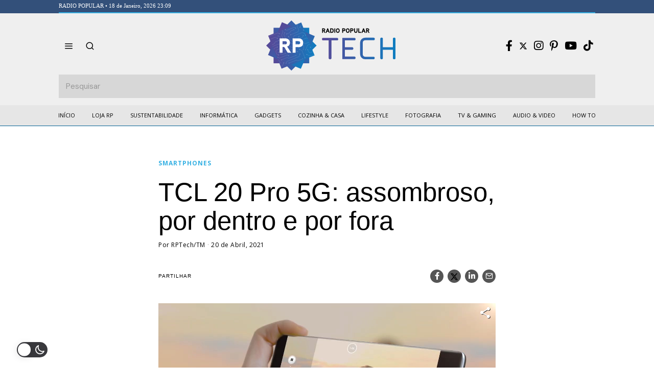

--- FILE ---
content_type: text/html; charset=UTF-8
request_url: https://rptech.radiopopular.pt/tcl-20-pro-5g-assombroso-por-dentro-e-por-fora/
body_size: 42320
content:
<!DOCTYPE html><html
lang=pt-PT class=no-js><head><meta
charset="UTF-8"><meta
name="viewport" content="width=device-width, initial-scale=1.0"><link
rel=profile href=http://gmpg.org/xfn/11>
<!--[if lt IE 9]> <script src=https://rptech.radiopopular.pt/wp-content/themes/fox/js/html5.js?x57432></script> <![endif]--> <script>(function(html){html.className = html.className.replace(/\bno-js\b/,'js')})(document.documentElement);</script> <meta
name='robots' content='index, follow, max-image-preview:large, max-snippet:-1, max-video-preview:-1'><title>TCL 20 Pro 5G: assombroso, por dentro e por fora - RP Tech</title><meta
name="description" content="NXTVISION, Quad-Camara de 48 MP, 5G, enorme memória de 256 GB, bateria de 4500 mAh e design elegante, o TCL 20 Pro é um smartphone que impressiona."><link
rel=canonical href=https://rptech.radiopopular.pt/tcl-20-pro-5g-assombroso-por-dentro-e-por-fora/ ><meta
property="og:locale" content="pt_PT"><meta
property="og:type" content="article"><meta
property="og:title" content="TCL 20 Pro 5G: assombroso, por dentro e por fora - RP Tech"><meta
property="og:description" content="NXTVISION, Quad-Camara de 48 MP, 5G, enorme memória de 256 GB, bateria de 4500 mAh e design elegante, o TCL 20 Pro é um smartphone que impressiona."><meta
property="og:url" content="https://rptech.radiopopular.pt/tcl-20-pro-5g-assombroso-por-dentro-e-por-fora/"><meta
property="og:site_name" content="RP Tech"><meta
property="article:published_time" content="2021-04-20T10:00:00+00:00"><meta
property="article:modified_time" content="2024-06-13T09:43:40+00:00"><meta
property="og:image" content="https://rptech.radiopopular.pt/wp-content/uploads/2021/04/7lxy02p9.jpg"><meta
property="og:image:width" content="1200"><meta
property="og:image:height" content="800"><meta
property="og:image:type" content="image/jpeg"><meta
name="author" content="RPTech/TM"><meta
name="twitter:card" content="summary_large_image"><meta
name="twitter:label1" content="Escrito por"><meta
name="twitter:data1" content="RPTech/TM"><meta
name="twitter:label2" content="Tempo estimado de leitura"><meta
name="twitter:data2" content="3 minutos"> <script type=application/ld+json class=yoast-schema-graph>{"@context":"https://schema.org","@graph":[{"@type":"WebPage","@id":"https://rptech.radiopopular.pt/tcl-20-pro-5g-assombroso-por-dentro-e-por-fora/","url":"https://rptech.radiopopular.pt/tcl-20-pro-5g-assombroso-por-dentro-e-por-fora/","name":"TCL 20 Pro 5G: assombroso, por dentro e por fora - RP Tech","isPartOf":{"@id":"https://rptech.radiopopular.pt/#website"},"primaryImageOfPage":{"@id":"https://rptech.radiopopular.pt/tcl-20-pro-5g-assombroso-por-dentro-e-por-fora/#primaryimage"},"image":{"@id":"https://rptech.radiopopular.pt/tcl-20-pro-5g-assombroso-por-dentro-e-por-fora/#primaryimage"},"thumbnailUrl":"https://rptech.radiopopular.pt/wp-content/uploads/2021/04/7lxy02p9.jpg","datePublished":"2021-04-20T10:00:00+00:00","dateModified":"2024-06-13T09:43:40+00:00","author":{"@id":"https://rptech.radiopopular.pt/#/schema/person/dfcad369954a7dd3ad06903e55d8a50f"},"description":"NXTVISION, Quad-Camara de 48 MP, 5G, enorme memória de 256 GB, bateria de 4500 mAh e design elegante, o TCL 20 Pro é um smartphone que impressiona.","inLanguage":"pt-PT","potentialAction":[{"@type":"ReadAction","target":["https://rptech.radiopopular.pt/tcl-20-pro-5g-assombroso-por-dentro-e-por-fora/"]}]},{"@type":"ImageObject","inLanguage":"pt-PT","@id":"https://rptech.radiopopular.pt/tcl-20-pro-5g-assombroso-por-dentro-e-por-fora/#primaryimage","url":"https://rptech.radiopopular.pt/wp-content/uploads/2021/04/7lxy02p9.jpg","contentUrl":"https://rptech.radiopopular.pt/wp-content/uploads/2021/04/7lxy02p9.jpg","width":1200,"height":800},{"@type":"WebSite","@id":"https://rptech.radiopopular.pt/#website","url":"https://rptech.radiopopular.pt/","name":"RP Tech","description":"Notícias, reviews e conselhos úteis da RP","potentialAction":[{"@type":"SearchAction","target":{"@type":"EntryPoint","urlTemplate":"https://rptech.radiopopular.pt/?s={search_term_string}"},"query-input":"required name=search_term_string"}],"inLanguage":"pt-PT"},{"@type":"Person","@id":"https://rptech.radiopopular.pt/#/schema/person/dfcad369954a7dd3ad06903e55d8a50f","name":"RPTech/TM","image":{"@type":"ImageObject","inLanguage":"pt-PT","@id":"https://rptech.radiopopular.pt/#/schema/person/image/","url":"https://secure.gravatar.com/avatar/b9e0405e8311715828dca0f99d8b70e8?s=96&d=mm&r=g","contentUrl":"https://secure.gravatar.com/avatar/b9e0405e8311715828dca0f99d8b70e8?s=96&d=mm&r=g","caption":"RPTech/TM"},"sameAs":["http://rptech.radiopopular.pt"],"url":"https://rptech.radiopopular.pt/author/rp/"}]}</script> <link
rel=dns-prefetch href=//rptech.radiopopular.pt><link
rel=dns-prefetch href=//www.googletagmanager.com><link
rel=dns-prefetch href=//fonts.googleapis.com><link
rel=dns-prefetch href=//pagead2.googlesyndication.com><link
href=https://fonts.gstatic.com crossorigin rel=preconnect><link
rel=alternate type=application/rss+xml title="RP Tech &raquo; Feed" href=https://rptech.radiopopular.pt/feed/ ><link
rel=alternate type=application/rss+xml title="RP Tech &raquo; Feed de comentários" href=https://rptech.radiopopular.pt/comments/feed/ ><link
rel=alternate type=application/rss+xml title="Feed de comentários de RP Tech &raquo; TCL 20 Pro 5G: assombroso, por dentro e por fora" href=https://rptech.radiopopular.pt/tcl-20-pro-5g-assombroso-por-dentro-e-por-fora/feed/ > <script>window._wpemojiSettings = {"baseUrl":"https:\/\/s.w.org\/images\/core\/emoji\/15.0.3\/72x72\/","ext":".png","svgUrl":"https:\/\/s.w.org\/images\/core\/emoji\/15.0.3\/svg\/","svgExt":".svg","source":{"concatemoji":"https:\/\/rptech.radiopopular.pt\/wp-includes\/js\/wp-emoji-release.min.js?ver=6.5.3"}};
/*! This file is auto-generated */
!function(i,n){var o,s,e;function c(e){try{var t={supportTests:e,timestamp:(new Date).valueOf()};sessionStorage.setItem(o,JSON.stringify(t))}catch(e){}}function p(e,t,n){e.clearRect(0,0,e.canvas.width,e.canvas.height),e.fillText(t,0,0);var t=new Uint32Array(e.getImageData(0,0,e.canvas.width,e.canvas.height).data),r=(e.clearRect(0,0,e.canvas.width,e.canvas.height),e.fillText(n,0,0),new Uint32Array(e.getImageData(0,0,e.canvas.width,e.canvas.height).data));return t.every(function(e,t){return e===r[t]})}function u(e,t,n){switch(t){case"flag":return n(e,"\ud83c\udff3\ufe0f\u200d\u26a7\ufe0f","\ud83c\udff3\ufe0f\u200b\u26a7\ufe0f")?!1:!n(e,"\ud83c\uddfa\ud83c\uddf3","\ud83c\uddfa\u200b\ud83c\uddf3")&&!n(e,"\ud83c\udff4\udb40\udc67\udb40\udc62\udb40\udc65\udb40\udc6e\udb40\udc67\udb40\udc7f","\ud83c\udff4\u200b\udb40\udc67\u200b\udb40\udc62\u200b\udb40\udc65\u200b\udb40\udc6e\u200b\udb40\udc67\u200b\udb40\udc7f");case"emoji":return!n(e,"\ud83d\udc26\u200d\u2b1b","\ud83d\udc26\u200b\u2b1b")}return!1}function f(e,t,n){var r="undefined"!=typeof WorkerGlobalScope&&self instanceof WorkerGlobalScope?new OffscreenCanvas(300,150):i.createElement("canvas"),a=r.getContext("2d",{willReadFrequently:!0}),o=(a.textBaseline="top",a.font="600 32px Arial",{});return e.forEach(function(e){o[e]=t(a,e,n)}),o}function t(e){var t=i.createElement("script");t.src=e,t.defer=!0,i.head.appendChild(t)}"undefined"!=typeof Promise&&(o="wpEmojiSettingsSupports",s=["flag","emoji"],n.supports={everything:!0,everythingExceptFlag:!0},e=new Promise(function(e){i.addEventListener("DOMContentLoaded",e,{once:!0})}),new Promise(function(t){var n=function(){try{var e=JSON.parse(sessionStorage.getItem(o));if("object"==typeof e&&"number"==typeof e.timestamp&&(new Date).valueOf()<e.timestamp+604800&&"object"==typeof e.supportTests)return e.supportTests}catch(e){}return null}();if(!n){if("undefined"!=typeof Worker&&"undefined"!=typeof OffscreenCanvas&&"undefined"!=typeof URL&&URL.createObjectURL&&"undefined"!=typeof Blob)try{var e="postMessage("+f.toString()+"("+[JSON.stringify(s),u.toString(),p.toString()].join(",")+"));",r=new Blob([e],{type:"text/javascript"}),a=new Worker(URL.createObjectURL(r),{name:"wpTestEmojiSupports"});return void(a.onmessage=function(e){c(n=e.data),a.terminate(),t(n)})}catch(e){}c(n=f(s,u,p))}t(n)}).then(function(e){for(var t in e)n.supports[t]=e[t],n.supports.everything=n.supports.everything&&n.supports[t],"flag"!==t&&(n.supports.everythingExceptFlag=n.supports.everythingExceptFlag&&n.supports[t]);n.supports.everythingExceptFlag=n.supports.everythingExceptFlag&&!n.supports.flag,n.DOMReady=!1,n.readyCallback=function(){n.DOMReady=!0}}).then(function(){return e}).then(function(){var e;n.supports.everything||(n.readyCallback(),(e=n.source||{}).concatemoji?t(e.concatemoji):e.wpemoji&&e.twemoji&&(t(e.twemoji),t(e.wpemoji)))}))}((window,document),window._wpemojiSettings);</script> <script id=rptec-ready>window.advanced_ads_ready=function(e,a){a=a||"complete";var d=function(e){return"interactive"===a?"loading"!==e:"complete"===e};d(document.readyState)?e():document.addEventListener("readystatechange",(function(a){d(a.target.readyState)&&e()}),{once:"interactive"===a})},window.advanced_ads_ready_queue=window.advanced_ads_ready_queue||[];</script> <link
rel=stylesheet href=https://rptech.radiopopular.pt/wp-content/cache/minify/18676.css?x57432 media=all><style id=wp-dark-mode-frontend-inline-css>/*<![CDATA[*/body{--wp-dark-mode-zoom: 150%;}body{--wp-dark-mode-scale: 1;}/*]]>*/</style><link
rel=stylesheet href=https://rptech.radiopopular.pt/wp-content/cache/minify/14d90.css?x57432 media=all><link
rel=stylesheet href=https://rptech.radiopopular.pt/wp-content/cache/minify/edf2d.css?x57432 media=all><style id=wp-emoji-styles-inline-css>img.wp-smiley, img.emoji {
		display: inline !important;
		border: none !important;
		box-shadow: none !important;
		height: 1em !important;
		width: 1em !important;
		margin: 0 0.07em !important;
		vertical-align: -0.1em !important;
		background: none !important;
		padding: 0 !important;
	}</style><link
rel=stylesheet href=https://rptech.radiopopular.pt/wp-content/cache/minify/a5ff7.css?x57432 media=all><style id=classic-theme-styles-inline-css>/*! This file is auto-generated */
.wp-block-button__link{color:#fff;background-color:#32373c;border-radius:9999px;box-shadow:none;text-decoration:none;padding:calc(.667em + 2px) calc(1.333em + 2px);font-size:1.125em}.wp-block-file__button{background:#32373c;color:#fff;text-decoration:none}</style><style id=global-styles-inline-css>/*<![CDATA[*/body{--wp--preset--color--black: #000000;--wp--preset--color--cyan-bluish-gray: #abb8c3;--wp--preset--color--white: #ffffff;--wp--preset--color--pale-pink: #f78da7;--wp--preset--color--vivid-red: #cf2e2e;--wp--preset--color--luminous-vivid-orange: #ff6900;--wp--preset--color--luminous-vivid-amber: #fcb900;--wp--preset--color--light-green-cyan: #7bdcb5;--wp--preset--color--vivid-green-cyan: #00d084;--wp--preset--color--pale-cyan-blue: #8ed1fc;--wp--preset--color--vivid-cyan-blue: #0693e3;--wp--preset--color--vivid-purple: #9b51e0;--wp--preset--gradient--vivid-cyan-blue-to-vivid-purple: linear-gradient(135deg,rgba(6,147,227,1) 0%,rgb(155,81,224) 100%);--wp--preset--gradient--light-green-cyan-to-vivid-green-cyan: linear-gradient(135deg,rgb(122,220,180) 0%,rgb(0,208,130) 100%);--wp--preset--gradient--luminous-vivid-amber-to-luminous-vivid-orange: linear-gradient(135deg,rgba(252,185,0,1) 0%,rgba(255,105,0,1) 100%);--wp--preset--gradient--luminous-vivid-orange-to-vivid-red: linear-gradient(135deg,rgba(255,105,0,1) 0%,rgb(207,46,46) 100%);--wp--preset--gradient--very-light-gray-to-cyan-bluish-gray: linear-gradient(135deg,rgb(238,238,238) 0%,rgb(169,184,195) 100%);--wp--preset--gradient--cool-to-warm-spectrum: linear-gradient(135deg,rgb(74,234,220) 0%,rgb(151,120,209) 20%,rgb(207,42,186) 40%,rgb(238,44,130) 60%,rgb(251,105,98) 80%,rgb(254,248,76) 100%);--wp--preset--gradient--blush-light-purple: linear-gradient(135deg,rgb(255,206,236) 0%,rgb(152,150,240) 100%);--wp--preset--gradient--blush-bordeaux: linear-gradient(135deg,rgb(254,205,165) 0%,rgb(254,45,45) 50%,rgb(107,0,62) 100%);--wp--preset--gradient--luminous-dusk: linear-gradient(135deg,rgb(255,203,112) 0%,rgb(199,81,192) 50%,rgb(65,88,208) 100%);--wp--preset--gradient--pale-ocean: linear-gradient(135deg,rgb(255,245,203) 0%,rgb(182,227,212) 50%,rgb(51,167,181) 100%);--wp--preset--gradient--electric-grass: linear-gradient(135deg,rgb(202,248,128) 0%,rgb(113,206,126) 100%);--wp--preset--gradient--midnight: linear-gradient(135deg,rgb(2,3,129) 0%,rgb(40,116,252) 100%);--wp--preset--font-size--small: 13px;--wp--preset--font-size--medium: 20px;--wp--preset--font-size--large: 36px;--wp--preset--font-size--x-large: 42px;--wp--preset--spacing--20: 0.44rem;--wp--preset--spacing--30: 0.67rem;--wp--preset--spacing--40: 1rem;--wp--preset--spacing--50: 1.5rem;--wp--preset--spacing--60: 2.25rem;--wp--preset--spacing--70: 3.38rem;--wp--preset--spacing--80: 5.06rem;--wp--preset--shadow--natural: 6px 6px 9px rgba(0, 0, 0, 0.2);--wp--preset--shadow--deep: 12px 12px 50px rgba(0, 0, 0, 0.4);--wp--preset--shadow--sharp: 6px 6px 0px rgba(0, 0, 0, 0.2);--wp--preset--shadow--outlined: 6px 6px 0px -3px rgba(255, 255, 255, 1), 6px 6px rgba(0, 0, 0, 1);--wp--preset--shadow--crisp: 6px 6px 0px rgba(0, 0, 0, 1);}:where(.is-layout-flex){gap: 0.5em;}:where(.is-layout-grid){gap: 0.5em;}body .is-layout-flex{display: flex;}body .is-layout-flex{flex-wrap: wrap;align-items: center;}body .is-layout-flex > *{margin: 0;}body .is-layout-grid{display: grid;}body .is-layout-grid > *{margin: 0;}:where(.wp-block-columns.is-layout-flex){gap: 2em;}:where(.wp-block-columns.is-layout-grid){gap: 2em;}:where(.wp-block-post-template.is-layout-flex){gap: 1.25em;}:where(.wp-block-post-template.is-layout-grid){gap: 1.25em;}.has-black-color{color: var(--wp--preset--color--black) !important;}.has-cyan-bluish-gray-color{color: var(--wp--preset--color--cyan-bluish-gray) !important;}.has-white-color{color: var(--wp--preset--color--white) !important;}.has-pale-pink-color{color: var(--wp--preset--color--pale-pink) !important;}.has-vivid-red-color{color: var(--wp--preset--color--vivid-red) !important;}.has-luminous-vivid-orange-color{color: var(--wp--preset--color--luminous-vivid-orange) !important;}.has-luminous-vivid-amber-color{color: var(--wp--preset--color--luminous-vivid-amber) !important;}.has-light-green-cyan-color{color: var(--wp--preset--color--light-green-cyan) !important;}.has-vivid-green-cyan-color{color: var(--wp--preset--color--vivid-green-cyan) !important;}.has-pale-cyan-blue-color{color: var(--wp--preset--color--pale-cyan-blue) !important;}.has-vivid-cyan-blue-color{color: var(--wp--preset--color--vivid-cyan-blue) !important;}.has-vivid-purple-color{color: var(--wp--preset--color--vivid-purple) !important;}.has-black-background-color{background-color: var(--wp--preset--color--black) !important;}.has-cyan-bluish-gray-background-color{background-color: var(--wp--preset--color--cyan-bluish-gray) !important;}.has-white-background-color{background-color: var(--wp--preset--color--white) !important;}.has-pale-pink-background-color{background-color: var(--wp--preset--color--pale-pink) !important;}.has-vivid-red-background-color{background-color: var(--wp--preset--color--vivid-red) !important;}.has-luminous-vivid-orange-background-color{background-color: var(--wp--preset--color--luminous-vivid-orange) !important;}.has-luminous-vivid-amber-background-color{background-color: var(--wp--preset--color--luminous-vivid-amber) !important;}.has-light-green-cyan-background-color{background-color: var(--wp--preset--color--light-green-cyan) !important;}.has-vivid-green-cyan-background-color{background-color: var(--wp--preset--color--vivid-green-cyan) !important;}.has-pale-cyan-blue-background-color{background-color: var(--wp--preset--color--pale-cyan-blue) !important;}.has-vivid-cyan-blue-background-color{background-color: var(--wp--preset--color--vivid-cyan-blue) !important;}.has-vivid-purple-background-color{background-color: var(--wp--preset--color--vivid-purple) !important;}.has-black-border-color{border-color: var(--wp--preset--color--black) !important;}.has-cyan-bluish-gray-border-color{border-color: var(--wp--preset--color--cyan-bluish-gray) !important;}.has-white-border-color{border-color: var(--wp--preset--color--white) !important;}.has-pale-pink-border-color{border-color: var(--wp--preset--color--pale-pink) !important;}.has-vivid-red-border-color{border-color: var(--wp--preset--color--vivid-red) !important;}.has-luminous-vivid-orange-border-color{border-color: var(--wp--preset--color--luminous-vivid-orange) !important;}.has-luminous-vivid-amber-border-color{border-color: var(--wp--preset--color--luminous-vivid-amber) !important;}.has-light-green-cyan-border-color{border-color: var(--wp--preset--color--light-green-cyan) !important;}.has-vivid-green-cyan-border-color{border-color: var(--wp--preset--color--vivid-green-cyan) !important;}.has-pale-cyan-blue-border-color{border-color: var(--wp--preset--color--pale-cyan-blue) !important;}.has-vivid-cyan-blue-border-color{border-color: var(--wp--preset--color--vivid-cyan-blue) !important;}.has-vivid-purple-border-color{border-color: var(--wp--preset--color--vivid-purple) !important;}.has-vivid-cyan-blue-to-vivid-purple-gradient-background{background: var(--wp--preset--gradient--vivid-cyan-blue-to-vivid-purple) !important;}.has-light-green-cyan-to-vivid-green-cyan-gradient-background{background: var(--wp--preset--gradient--light-green-cyan-to-vivid-green-cyan) !important;}.has-luminous-vivid-amber-to-luminous-vivid-orange-gradient-background{background: var(--wp--preset--gradient--luminous-vivid-amber-to-luminous-vivid-orange) !important;}.has-luminous-vivid-orange-to-vivid-red-gradient-background{background: var(--wp--preset--gradient--luminous-vivid-orange-to-vivid-red) !important;}.has-very-light-gray-to-cyan-bluish-gray-gradient-background{background: var(--wp--preset--gradient--very-light-gray-to-cyan-bluish-gray) !important;}.has-cool-to-warm-spectrum-gradient-background{background: var(--wp--preset--gradient--cool-to-warm-spectrum) !important;}.has-blush-light-purple-gradient-background{background: var(--wp--preset--gradient--blush-light-purple) !important;}.has-blush-bordeaux-gradient-background{background: var(--wp--preset--gradient--blush-bordeaux) !important;}.has-luminous-dusk-gradient-background{background: var(--wp--preset--gradient--luminous-dusk) !important;}.has-pale-ocean-gradient-background{background: var(--wp--preset--gradient--pale-ocean) !important;}.has-electric-grass-gradient-background{background: var(--wp--preset--gradient--electric-grass) !important;}.has-midnight-gradient-background{background: var(--wp--preset--gradient--midnight) !important;}.has-small-font-size{font-size: var(--wp--preset--font-size--small) !important;}.has-medium-font-size{font-size: var(--wp--preset--font-size--medium) !important;}.has-large-font-size{font-size: var(--wp--preset--font-size--large) !important;}.has-x-large-font-size{font-size: var(--wp--preset--font-size--x-large) !important;}
.wp-block-navigation a:where(:not(.wp-element-button)){color: inherit;}
:where(.wp-block-post-template.is-layout-flex){gap: 1.25em;}:where(.wp-block-post-template.is-layout-grid){gap: 1.25em;}
:where(.wp-block-columns.is-layout-flex){gap: 2em;}:where(.wp-block-columns.is-layout-grid){gap: 2em;}
.wp-block-pullquote{font-size: 1.5em;line-height: 1.6;}/*]]>*/</style><link
rel=stylesheet href=https://rptech.radiopopular.pt/wp-content/cache/minify/4c431.css?x57432 media=all><link
rel=stylesheet href=https://rptech.radiopopular.pt/wp-content/cache/minify/300ec.css?x57432 media=all><link
rel=stylesheet href=https://rptech.radiopopular.pt/wp-content/cache/minify/1d033.css?x57432 media=all><style id=dominant-color-styles-inline-css>/*<![CDATA[*/img[data-dominant-color]:not(.has-transparency) { background-color: var(--dominant-color); }/*]]>*/</style><link
rel=stylesheet id=wi-fonts-css href='https://fonts.googleapis.com/css?family=DM+Sans%3A400%7COpen+Sans%3A400%2C700&#038;display=auto&#038;ver=4.9.1' media=all><link
rel=stylesheet href=https://rptech.radiopopular.pt/wp-content/cache/minify/efca5.css?x57432 media=all><style id=style-inline-css>/*<![CDATA[*/.color-accent,.social-list.style-plain:not(.style-text_color) a:hover,.wi-mainnav ul.menu ul > li:hover > a,
    .wi-mainnav ul.menu ul li.current-menu-item > a,
    .wi-mainnav ul.menu ul li.current-menu-ancestor > a,.related-title a:hover,.pagination-1 a.page-numbers:hover,.pagination-4 a.page-numbers:hover,.page-links > a:hover,.reading-progress-wrapper,.widget_archive a:hover, .widget_nav_menu a:hover, .widget_meta a:hover, .widget_recent_entries a:hover, .widget_categories a:hover, .widget_product_categories a:hover,.tagcloud a:hover,.header-cart a:hover,.woocommerce .star-rating span:before,.null-instagram-feed .clear a:hover,.widget a.readmore:hover{color:#406dd3}.bg-accent,html .mejs-controls .mejs-time-rail .mejs-time-current,.fox-btn.btn-primary, button.btn-primary, input.btn-primary[type="button"], input.btn-primary[type="reset"], input.btn-primary[type="submit"],.social-list.style-black a:hover,.style--slider-nav-text .flex-direction-nav a:hover, .style--slider-nav-text .slick-nav:hover,.header-cart-icon .num,.post-item-thumbnail:hover .video-indicator-solid,a.more-link:hover,.post-newspaper .related-thumbnail,.pagination-4 span.page-numbers:not(.dots),.review-item.overall .review-score,#respond #submit:hover,.dropcap-color, .style--dropcap-color .enable-dropcap .dropcap-content > p:first-of-type:first-letter, .style--dropcap-color p.has-drop-cap:not(:focus):first-letter,.style--list-widget-3 .fox-post-count,.style--tagcloud-3 .tagcloud a:hover,.blog-widget-small .thumbnail-index,.foxmc-button-primary input[type="submit"],#footer-search .submit:hover,.wpcf7-submit:hover,.woocommerce .widget_price_filter .ui-slider .ui-slider-range,
.woocommerce .widget_price_filter .ui-slider .ui-slider-handle,.woocommerce span.onsale,
.woocommerce ul.products li.product .onsale,.woocommerce #respond input#submit.alt:hover,
.woocommerce a.button.alt:hover,
.woocommerce button.button.alt:hover,
.woocommerce input.button.alt:hover,.woocommerce a.add_to_cart_button:hover,.woocommerce #review_form #respond .form-submit input:hover{background-color:#406dd3}.review-item.overall .review-score,.partial-content,.style--tagcloud-3 .tagcloud a:hover,.null-instagram-feed .clear a:hover{border-color:#406dd3}.reading-progress-wrapper::-webkit-progress-value{background-color:#406dd3}.reading-progress-wrapper::-moz-progress-value{background-color:#406dd3}.home.blog .wi-content{padding-top:40px;padding-bottom:60px}.header-row-branding{background-color:#efefef}.sticky-element-height, .header-sticky-element.before-sticky{height:48px}html .fox-theme .sticky-header-background{background-color:#e6e6e6}.fox-logo img{width:278px}.header-row-nav, .header-row-nav.row-nav-dark, .sticky-header-background, .masthead-mobile-bg{background-color:#e6e6e6}.wi-mainnav ul.menu > li > a, .header-social.style-plain:not(.style-text_color) a, .header-search-wrapper .search-btn, .header-cart-icon a, .hamburger-btn{color:#000000}.wi-mainnav ul.menu > li:hover > a{color:#37b1e3}.wi-mainnav ul.menu > li.current-menu-item > a, .wi-mainnav ul.menu > li.current-menu-ancestor > a,
    .row-nav-style-active-1 .wi-mainnav ul.menu > li.current-menu-item > a, .row-nav-style-active-1 .wi-mainnav ul.menu > li.current-menu-ancestor > a {color:#000000}.header-row-nav .container{border-color:#006193}.wi-mainnav ul.menu ul{background-color:#ffffff;color:#020202}.wi-mainnav ul.menu ul li:hover > a, .wi-mainnav ul.menu .post-nav-item-title:hover a, .wi-mainnav ul.menu > li.mega ul ul a:hover{color:#37b1e3}.wi-mainnav ul.menu ul li.current-menu-item > a, .wi-mainnav ul.menu ul li.current-menu-ancestor > a{color:#406dd3}.wi-mainnav ul.menu ul > li, .mega-sep{border-color:#ffffff}#before-header{background-color:#33507a}.footer-col-sep{border-color:#ffffff}#footer-widgets{color:#cccccc}#footer-logo img{width:180px}.footer-copyright{color:#999999}#backtotop.backtotop-circle, #backtotop.backtotop-square{border-width:0px}#backtotop{color:#ffffff;background-color:#37b1e3}.image-overlay{background-color:#000000}.share-style-custom a{width:26px}.fox-share.background-custom a{background-color:#555555}.reading-progress-wrapper{height:2px}a{color:#37b1e3}a:hover{color:#37b1e3}.fox-input, input[type="color"], input[type="date"], input[type="datetime"], input[type="datetime-local"], input[type="email"], input[type="month"], input[type="number"], input[type="password"], input[type="search"], input[type="tel"], input[type="text"], input[type="time"], input[type="url"], input[type="week"], input:not([type]), textarea{color:#777777;background-color:#f0f0f0}blockquote{color:#444444}.wp-caption-text, .post-thumbnail-standard figcaption, .wp-block-image figcaption, .blocks-gallery-caption{color:#444444}.post-item-title a:hover{text-decoration:underline}.standalone-categories a{color:#37b1e3}.single-heading{text-align:left}.masthead-mobile-bg{background-color:#ffffff}#mobile-logo img{height:48px}.offcanvas-nav li,.offcanvas-element.social-list,.offcanvas-sidebar,.offcanvas-search{padding-left:16px;padding-right:16px}@media (min-width: 1200px) {.container,.cool-thumbnail-size-big .post-thumbnail{width:1050px}body.layout-boxed .wi-wrapper{width:1110px}}@media (min-width:1024px) {.secondary, .section-secondary{width:265px}.has-sidebar .primary, .section-has-sidebar .section-primary, .section-sep{width:calc(100% - 265px)}}body,.font-body,.post-item-subtitle,body.single:not(.elementor-page) .entry-content,body.page:not(.elementor-page) .entry-content,.fox-input,input[type="color"],input[type="date"],input[type="datetime"],input[type="datetime-local"],input[type="email"],input[type="month"],input[type="number"],input[type="password"],input[type="search"],input[type="tel"],input[type="text"],input[type="time"],input[type="url"],input[type="week"],input:not([type]),textarea,blockquote,.wp-caption-text,.post-thumbnail-standard figcaption,.wp-block-image figcaption,.blocks-gallery-caption,.footer-copyright{font-family:"DM Sans",sans-serif}.font-heading,h1,h2,h3,h4,h5,h6,.wp-block-quote.is-large cite,.wp-block-quote.is-style-large cite,.fox-term-list,.wp-block-cover-text,.title-label,.thumbnail-view,.readmore,a.more-link,.post-big a.more-link,.style--slider-navtext .flex-direction-nav a,.min-logo-text,.page-links-container,.authorbox-nav,.post-navigation .post-title,.review-criterion,.review-score,.review-text,.commentlist .fn,.reply a,.widget_archive,.widget_nav_menu,.widget_meta,.widget_recent_entries,.widget_categories,.widget_product_categories,.widget_rss > ul a.rsswidget,.widget_rss > ul > li > cite,.widget_recent_comments,#backtotop,.view-count,.tagcloud,.woocommerce span.onsale,.woocommerce ul.products li.product .onsale,.woocommerce #respond input#submit,.woocommerce a.button,.woocommerce button.button,.woocommerce input.button,.woocommerce a.added_to_cart,.woocommerce nav.woocommerce-pagination ul,.woocommerce div.product p.price,.woocommerce div.product span.price,.woocommerce div.product .woocommerce-tabs ul.tabs li a,.woocommerce #reviews #comments ol.commentlist li .comment-text p.meta,.woocommerce table.shop_table th,.woocommerce table.shop_table td.product-name a,.fox-logo,.mobile-logo-text,.slogan,.post-item-title,.archive-title,.single .post-item-title.post-title,.page-title,.wi-dropcap,.enable-dropcap .dropcap-content > p:first-of-type:first-letter,p.has-drop-cap:not(:focus):first-letter{font-family:Roboto,Arial}.fox-btn,button,input[type="button"],input[type="reset"],input[type="submit"],.post-item-meta,.standalone-categories,.wi-mainnav ul.menu > li > a,.footer-bottom .widget_nav_menu,#footernav,.offcanvas-nav,.wi-mainnav ul.menu ul,.header-builder .widget_nav_menu  ul.menu ul,.single-heading,.widget-title,.section-heading h2,.fox-heading .heading-title-main,.article-big .readmore,.footer-bottom .widget_nav_menu a,#footernav a{font-family:"Open Sans",sans-serif}::-moz-selection {background:#b3d8ff;}::selection {background:#b3d8ff;}#before-header .container{padding-top:3px;padding-bottom:5px;border-bottom-width:2px;border-color:#37b1e3;border-style:solid}#footer-widgets{padding-top:0px;padding-bottom:0px}.footer-col{padding-top:50px;padding-bottom:50px}#footer-bottom{padding-top:40px;padding-bottom:40px;border-top-width:1px;border-color:#555555;border-style:solid}#titlebar .container{padding-top:32px;padding-bottom:5px;border-bottom-width:2px}body.layout-boxed .wi-wrapper, body.layout-wide{border-right-width:0px;border-left-width:0px;border-color:#ffffff}.wi-mainnav ul.menu ul{border-color:#e6e6e6}.widget-title{margin-bottom:20px}blockquote{margin-left:20px;padding-left:20px;border-left-width:2px;border-color:#ec1e79;border-style:solid}@media only screen and (max-width: 1023px){.footer-col{padding-top:30px;padding-bottom:30px}}@media only screen and (max-width: 567px){.footer-col{padding-top:0px;padding-bottom:0px}#titlebar .container{padding-top:10px}blockquote{padding-top:20px;padding-bottom:20px}}body, .font-body{font-size:17px;font-weight:400;font-style:normal;text-transform:none;line-height:1.5}h2, h1, h3, h4, h5, h6{font-weight:500;font-style:normal;text-transform:none;line-height:1.2}h2{font-size:1.625em}h3{font-size:1.1em}h4{font-size:0.9em}.fox-logo, .min-logo-text, .mobile-logo-text{font-size:28px;font-weight:700;font-style:normal;text-transform:uppercase;letter-spacing:0px;line-height:1.1}.slogan{font-size:0.8125em;font-weight:400;font-style:normal;text-transform:uppercase;letter-spacing:6px;line-height:1.1}.wi-mainnav ul.menu > li > a, .footer-bottom .widget_nav_menu, #footernav, .offcanvas-nav{font-size:11px;font-weight:400;font-style:normal;text-transform:uppercase}.wi-mainnav ul.menu ul, .header-builder .widget_nav_menu  ul.menu ul{font-size:11px;font-style:normal;text-transform:capitalize;line-height:1}.post-item-title{font-style:normal}.post-item-meta{font-size:12px;font-weight:300;font-style:normal}.standalone-categories{font-size:12px;font-weight:700;font-style:normal;text-transform:uppercase}.archive-title{font-size:32px;font-style:normal}.single .post-item-title.post-title, .page-title{font-style:normal}.post-item-subtitle{font-style:normal}body.single:not(.elementor-page) .entry-content, body.page:not(.elementor-page) .entry-content{font-style:normal}.single-heading{font-size:14px;font-weight:400;font-style:normal;text-transform:uppercase}.widget-title{font-size:12px;font-style:normal;text-transform:uppercase}.section-heading h2, .fox-heading .heading-title-main{font-weight:700;font-style:normal;text-transform:uppercase;letter-spacing:0px}.fox-btn, button, input[type="button"], input[type="reset"], input[type="submit"], .article-big .readmore{font-size:12px;font-weight:700;font-style:normal;text-transform:uppercase}.fox-input, input[type="color"], input[type="date"], input[type="datetime"], input[type="datetime-local"], input[type="email"], input[type="month"], input[type="number"], input[type="password"], input[type="search"], input[type="tel"], input[type="text"], input[type="time"], input[type="url"], input[type="week"], input:not([type]), textarea{font-style:normal}blockquote{font-size:14px;font-weight:400;font-style:normal;text-transform:none}.wi-dropcap,.enable-dropcap .dropcap-content > p:first-of-type:first-letter, p.has-drop-cap:not(:focus):first-letter{font-style:normal}.wp-caption-text, .post-thumbnail-standard figcaption, .wp-block-image figcaption, .blocks-gallery-caption{font-size:12px;font-weight:400;font-style:normal}.footer-copyright{font-size:13px;font-weight:300;font-style:normal}.footer-bottom .widget_nav_menu a, #footernav a{font-size:11px;font-style:normal;text-transform:uppercase;letter-spacing:1px}.offcanvas-nav{font-size:14px;font-weight:600;font-style:normal}@media only screen and (max-width: 1023px){.archive-title{font-size:24px}blockquote{font-size:1.4em}}@media only screen and (max-width: 567px){body, .font-body{font-size:15px}.fox-logo, .min-logo-text, .mobile-logo-text{font-size:22px}blockquote{font-size:1.2em}}/*]]>*/</style><link
rel=stylesheet href=https://rptech.radiopopular.pt/wp-content/cache/minify/6183f.css?x57432 media=all><link
rel=stylesheet href=https://rptech.radiopopular.pt/wp-content/cache/minify/d90ca.css?x57432 media=all><link
rel=stylesheet href=https://rptech.radiopopular.pt/wp-content/cache/minify/3a67b.css?x57432 media=all><link
rel=stylesheet href=https://rptech.radiopopular.pt/wp-content/cache/minify/c42bd.css?x57432 media=all><link
rel=stylesheet href=https://rptech.radiopopular.pt/wp-content/cache/minify/763d5.css?x57432 media=all><script src="https://rptech.radiopopular.pt/wp-content/plugins/wp-dark-mode/assets/js/dark-mode.min.js?x57432&amp;ver=4.2.6" id=wp-dark-mode-js-js></script> <script id=wp-dark-mode-frontend-js-extra>var wpDarkMode = {"config":{"brightness":100,"contrast":90,"sepia":10},"enable_preset":"","customize_colors":"","colors":{"bg":"#000","text":"#dfdedb","link":"#e58c17"},"enable_frontend":"1","enable_backend":"","enable_os_mode":"1","excludes":"rs-fullwidth-wrap, .mejs-container, ._channels-container","includes":"","is_excluded":"","remember_darkmode":"","default_mode":"","keyboard_shortcut":"1","url_parameter":"","images":"","videos":"","is_pro_active":"","is_ultimate_active":"","pro_version":"0","is_elementor_editor":"","is_block_editor":"","frontend_mode":"","pluginUrl":"https:\/\/rptech.radiopopular.pt\/wp-content\/plugins\/wp-dark-mode\/"};</script> <script src="https://rptech.radiopopular.pt/wp-content/plugins/wp-dark-mode/assets/js/frontend.min.js?x57432&amp;ver=4.2.6" id=wp-dark-mode-frontend-js></script> <script src="https://rptech.radiopopular.pt/wp-includes/js/jquery/jquery.min.js?x57432&amp;ver=3.7.1" id=jquery-core-js></script> <script src="https://rptech.radiopopular.pt/wp-includes/js/jquery/jquery-migrate.min.js?x57432&amp;ver=3.4.1" id=jquery-migrate-js></script>  <script src="https://www.googletagmanager.com/gtag/js?id=GT-W6NJ9DK" id=google_gtagjs-js async></script> <script id=google_gtagjs-js-after>window.dataLayer = window.dataLayer || [];function gtag(){dataLayer.push(arguments);}
gtag("set","linker",{"domains":["rptech.radiopopular.pt"]});
gtag("js", new Date());
gtag("set", "developer_id.dZTNiMT", true);
gtag("config", "GT-W6NJ9DK");</script> <link
rel=https://api.w.org/ href=https://rptech.radiopopular.pt/wp-json/ ><link
rel=alternate type=application/json href=https://rptech.radiopopular.pt/wp-json/wp/v2/posts/10307><link
rel=EditURI type=application/rsd+xml title=RSD href=https://rptech.radiopopular.pt/xmlrpc.php?rsd><meta
name="generator" content="WordPress 6.5.3"><link
rel=shortlink href='https://rptech.radiopopular.pt/?p=10307'><link
rel=alternate type=application/json+oembed href="https://rptech.radiopopular.pt/wp-json/oembed/1.0/embed?url=https%3A%2F%2Frptech.radiopopular.pt%2Ftcl-20-pro-5g-assombroso-por-dentro-e-por-fora%2F"><link
rel=alternate type=text/xml+oembed href="https://rptech.radiopopular.pt/wp-json/oembed/1.0/embed?url=https%3A%2F%2Frptech.radiopopular.pt%2Ftcl-20-pro-5g-assombroso-por-dentro-e-por-fora%2F&#038;format=xml"><meta
name="generator" content="Site Kit by Google 1.127.0"><meta
name="generator" content="Performance Lab 2.7.0; modules: images/webp-support, images/webp-uploads, images/dominant-color-images"><meta
property="og:image" content="https://rptech.radiopopular.pt/wp-content/uploads/2021/04/7lxy02p9.jpg"><meta
property="og:image:secure_url" content="https://rptech.radiopopular.pt/wp-content/uploads/2021/04/7lxy02p9.jpg"><link
rel=pingback href=https://rptech.radiopopular.pt/xmlrpc.php><style>.mobile-search {
        display: none;
    }
    #masthead-mobile .open-search i.feather-search {
        position: absolute;
        top: 20px;
        right: 20px;
    }

    .header-search-form-template:not(.search-hidden) {
        display: block !important;
    }</style> <script>jQuery(document).on('click', '.open-search', function(e) {
            jQuery('.mobile-search').slideDown('fast', 'easeOutExpo').find('.s').focus();
            console.log('show mobile');
        });

        jQuery(document).on( 'click', function(e) {
            var currentTarget = jQuery( e.target );
            if ( currentTarget.is( '.masthead-mobile, .mobile-search' ) || currentTarget.closest( '.masthead-mobile, .mobile-search' ).length ) {
            } else {
                jQuery('.mobile-search').hide();
                console.log('hide mobile');
            }
        });

    jQuery(document).on( 'click', '.search-btn-classic', function( e ) {
        e.stopPropagation();
        var header = jQuery( this ).closest( '.header-row, .header-classic-row' );
        if ( ! header.length ) return;

        if (jQuery(this).closest('.before-sticky').length ) {
            jQuery("html, body").animate({ scrollTop: 0 }, 300 , 'easeOutExpo', function(){
                header.find( '> .header-search-form' ).removeClass('search-hidden');
                header.find( '> .header-search-form' ).slideDown( 'fast','easeOutExpo' ).find( '.s' ).focus();
            });
        } else {
            header.find( '> .header-search-form' ).removeClass('search-hidden');
            header.find( '> .header-search-form' ).slideDown( 'fast','easeOutExpo' ).find( '.s' ).focus();
        }
    });

    jQuery(document).on( 'click', function( e ) {
        var currentTarget = jQuery( e.target );
        if ( currentTarget.is( '.header-search-form, .search-btn-classic' ) || currentTarget.closest( '.header-search-form, .search-btn-classic' ).length ) {
        } else {
            // hide all search forms
            jQuery( '.header-search-form' ).addClass('search-hidden');
        }
    });</script> <meta
name="google-adsense-platform-account" content="ca-host-pub-2644536267352236"><meta
name="google-adsense-platform-domain" content="sitekit.withgoogle.com"><meta
name="generator" content="Elementor 3.16.5; features: e_dom_optimization, e_optimized_assets_loading, e_optimized_css_loading, additional_custom_breakpoints; settings: css_print_method-external, google_font-enabled, font_display-auto"> <script async src="https://pagead2.googlesyndication.com/pagead/js/adsbygoogle.js?client=ca-pub-6104891664826556&amp;host=ca-host-pub-2644536267352236" crossorigin=anonymous></script> <link
rel=icon href=https://rptech.radiopopular.pt/wp-content/uploads/2024/05/cropped-ay_qg8ca-32x32.png?x57432 sizes=32x32><link
rel=icon href=https://rptech.radiopopular.pt/wp-content/uploads/2024/05/cropped-ay_qg8ca-192x192.png?x57432 sizes=192x192><link
rel=apple-touch-icon href=https://rptech.radiopopular.pt/wp-content/uploads/2024/05/cropped-ay_qg8ca-180x180.png?x57432><meta
name="msapplication-TileImage" content="https://rptech.radiopopular.pt/wp-content/uploads/2024/05/cropped-ay_qg8ca-270x270.png"><style id=wp-custom-css>/*<![CDATA[*/.flexslider .meta-categories, 
.flexslider .post-item-meta {
	display: none;
}
.header-sticky-element.before-sticky .container {
	width: initial !important;
}

.header-sticky-element.before-sticky .wi-logo {
	left: -50px;
}

.copyright p {
	width: 200px !important;
}

.error404 .elementor-section:not(.elementor-section-stretched) .elementor-container.elementor-column-gap-default {
	margin-left: auto !important;
	margin-right: auto !important;
}

/** Lógica de colocar o form sempre aberto em Desktop está em Customize > Miscellaneous > Custom header code**/

.wp-dark-mode-active .fox-theme .sticky-header-background {
	background-color: var(--wp-dark-mode-neutral-background);
}

.wp-dark-mode-active .header-sticky-style-shadow .header-sticky-element.before-sticky {
	border-bottom-color: var(--wp-dark-mode-neutral-background);
}

.wp-dark-mode-active .ee-heading__text {
	color: var(--wp-dark-mode-neutral-text) !important;
}

.wp-dark-mode-active .elementor-element .elementor-widget-container {
	border-color: var(--wp-dark-mode-neutral-text) !important;
}

.wp-dark-mode-active .elementor-element .anwp-pg-post-teaser__title a {
	color: var(--wp-dark-mode-neutral-text) !important;
}


html.offcanvas-open {
    width: 99vw;
}
#offcanvas {
	overflow-y: auto;
}



.fa-twitter:before {
    content: url(https://rptech.radiopopular.pt/wp-content/uploads/2023/11/x5lfd4o.svg);
    line-height: 3;
}

.wp-dark-mode-active .fa-twitter:before {
  -webkit-filter: invert(.75);
  filter: invert(.75);
}

.li-share-twitter i.fab.fa-twitter {
	top: 15%;
}

@-moz-document url-prefix() {
	.header-container .social-list .fab.fa-twitter {
		margin-right: 15px;
	} 
}

.wpsr-ig-feed-wrapper {
	width: 100% !important;
}
.wpsr-container {
    padding-right: 0px !important;
    padding-left: 0px !important;
}

.swiper-button-disabled {
    display: none !important;
}

.swiper-button-prev {
	left: 10px !important;
}
.wpsr-swiper-next {
	 right: 10px !important;
}

.swiper-button-next:hover,
.swiper-button-next:focus {
		background-color: rgb(36, 37, 37);
    color: rgb(163, 154, 141);
    box-shadow: rgba(13, 13, 13, 0.2);
}

.wpsr-swiper-pagination span {
    width: 5px !important;
    height: 5px !important;
}

@media only screen and (max-width: 767px) {
	.swiper-pagination-bullets,
	[class*="BulletsControl__BulletsControlInner-"],
	.ayg-slick-dots {
		display: none !important;
	}
}/*]]>*/</style><style id=color-preview></style></head><body
class="post-template-default single single-post postid-10307 single-format-video theme--fox masthead-mobile-fixed fox-theme lightmode layout-wide style--dropcap-default dropcap-style-default style--dropcap-font-heading style--tag-block-3 style--tag-block style--list-widget-3 style--tagcloud-1 style--blockquote-no-icon style--single-heading-border_around style--link-2 elementor-default elementor-kit-21805 aa-prefix-rptec-" itemscope itemtype=https://schema.org/WebPage><div
id=wi-all class="fox-outer-wrapper fox-all wi-all"><div
id=wi-wrapper class="fox-wrapper wi-wrapper"><div
class=wi-container><header
id=masthead class="site-header header-classic header-sticky-style-shadow submenu-light" itemscope itemtype=https://schema.org/WPHeader><div
id=masthead-mobile-height></div><div
id=before-header class="widget-area header-sidebar wide-sidebar header-row before-header align-left"><div
class=container><div
id=block-7 class="widget widget_block"><div
style="color:#FFFFFF; font-family: roboto; font-size: 11px"><a
style="color: inherit;" href=https://radiopopular.pt/ >RADIO POPULAR</a> •  18 de Janeiro, 2026 23:09</div></div></div></div><div
class="header-container header-stack3 header-nav-bottom-1"><div
class="header-classic-row header-row-branding header-row-main header-stack3-main"><div
class=container><div
id=logo-area class="fox-logo-area fox-header-logo site-branding"><div
id=wi-logo class=fox-logo-container><h2 class="wi-logo-main fox-logo logo-type-image" id="site-logo">  <a
href=https://rptech.radiopopular.pt/ rel=home>
<svg
style="height: 100px; width: auto;" xmlns=http://www.w3.org/2000/svg xmlns:xlink=http://www.w3.org/1999/xlink viewBox="0 0 568.82 212.94">
<defs><style>.cls-1{fill:url(#linear-gradient);}.cls-2{isolation:isolate;}.cls-3{fill:url(#linear-gradient-2);}.cls-4{fill:url(#linear-gradient-3);}.cls-5{fill:url(#linear-gradient-4);}.cls-6{fill:url(#linear-gradient-5);}.cls-7{clip-path:url(#clip-path);}.cls-8{mix-blend-mode:overlay;opacity:0.42;}.cls-11,.cls-9{fill:#fff;}.cls-9{opacity:0.66;}.cls-10{opacity:0.98;}</style><style>g#radiopopular-text {
                                    fill: black;
                                }
                                .wp-dark-mode-active .wi-logo-main g#radiopopular-text {
                                    fill: white !important;
                                }</style><linearGradient
id="linear-gradient" x1="8.3" y1="104.74" x2="201.18" y2="104.74" gradientTransform="translate(46.95 -31.64) rotate(22.03)" gradientUnits="userSpaceOnUse">
<stop
offset=0 stop-color=#584897 />
<stop
offset=0.26 stop-color=#4a529f />
<stop
offset=0.75 stop-color=#256db4 />
<stop
offset=1 stop-color=#0f7dc0 />
</linearGradient>
<linearGradient
id="linear-gradient-2" x1="231.8" y1="116.98" x2="537.05" y2="116.98" gradientUnits="userSpaceOnUse">
<stop
offset=0 stop-color=#584897 />
<stop
offset=1 stop-color=#0f7dc0 />
</linearGradient>
<linearGradient
id="linear-gradient-3" x1="49.96" y1="158.82" x2="223.06" y2="50.66" gradientTransform="matrix(1, 0, 0, 1, 0, 0)" xlink:href="#linear-gradient"/>
<linearGradient
id="linear-gradient-4" x1="0" y1="104.74" x2="209.48" y2="104.74" gradientTransform="translate(104.73 -43.38) rotate(45)" xlink:href="#linear-gradient"/>
<linearGradient
id="linear-gradient-5" x1="38.87" y1="31.58" x2="170.61" y2="177.9" gradientTransform="translate(160.3 -32.57) rotate(67.03)" xlink:href="#linear-gradient"/>
<clipPath
id="clip-path" transform="translate(31.77)">
<rect
class=cls-1 x=30.68 y=30.68 width=148.13 height=148.13 transform="translate(-31.65 46.95) rotate(-22.03)"/>
</clipPath>
</defs>
<g
class=cls-2>
<g
id=Layer_2 data-name="Layer 2">
<g
id=Layer_1-2 data-name="Layer 1"><g
id=radiopopular-text data-name="Layer 1.1">
<path
d=M241.75,43.8a5.88,5.88,0,0,1,.74,1l4.36,6.83h-4.36l-3.68-6.15c-.55-.94-.78-1.23-1.91-1.23H236V51.6h-3.76V33.27h6.72c3.58,0,6.36,1.7,6.36,5.57A5.17,5.17,0,0,1,241.75,43.8ZM239,36.89h-3v4h3c1.45,0,2.57-.37,2.57-2S240.36,36.89,239,36.89Z transform=translate(31.77) />
<path
d=M264.28,51.6h-4.07L258.56,47h-6l-1.66,4.6h-4.05l7.05-18.33h3.25Zm-6.93-7.88-1.79-4.91-1.76,4.91Z transform=translate(31.77) />
<path
d=M271.29,51.6h-5.18V33.27h5.18c7.09,0,8.74,2.23,8.74,9.16S278.38,51.6,271.29,51.6Zm4.46-13.47c-.55-.9-1.63-1.16-3.62-1.16h-2.26V47.9h2.26c2,0,3.1-.29,3.65-1.24.37-.63.5-1.49.5-4.2S276.15,38.78,275.75,38.13Z transform=translate(31.77) />
<path
d=M286.94,51.6h-3.76V33.27h3.76Z transform=translate(31.77) />
<path
d=M297.49,51.81c-5.54,0-7.67-4.49-7.67-9.38s2.13-9.37,7.67-9.37,7.67,4.49,7.67,9.37S303,51.81,297.49,51.81Zm0-15.05c-3.31,0-3.88,3-3.88,5.67s.57,5.68,3.88,5.68,3.89-3,3.89-5.68S300.83,36.76,297.49,36.76Z transform=translate(31.77) />
<path
d=M323.22,44.46h-3.55V51.6h-3.75V33.27h7.17c3.62,0,6.25,1.68,6.25,5.59S327,44.46,323.22,44.46ZM323,36.84h-3.29v4.07H323c1.47,0,2.62-.29,2.62-2S324.4,36.84,323,36.84Z transform=translate(31.77) />
<path
d=M338.84,51.81c-5.54,0-7.67-4.49-7.67-9.38s2.13-9.37,7.67-9.37,7.67,4.49,7.67,9.37S344.38,51.81,338.84,51.81Zm0-15.05c-3.31,0-3.89,3-3.89,5.67s.58,5.68,3.89,5.68,3.89-3,3.89-5.68S342.17,36.76,338.84,36.76Z transform=translate(31.77) />
<path
d=M356.43,44.46h-3.55V51.6h-3.75V33.27h7.17c3.62,0,6.25,1.68,6.25,5.59S360.24,44.46,356.43,44.46Zm-.26-7.62h-3.29v4.07h3.29c1.47,0,2.62-.29,2.62-2S357.61,36.84,356.17,36.84Z transform=translate(31.77) />
<path
d=M379.22,44c0,4.7-2,7.77-7,7.77s-7-3.07-7-7.77V33.27h3.75V43.82c0,2.37.47,4.34,3.26,4.34s3.28-1.89,3.28-4.34V33.27h3.76Z transform=translate(31.77) />
<path
d=M394.13,51.6h-11.5V33.27h3.72V48h7.78Z transform=translate(31.77) />
<path
d=M413.16,51.6H409.1L407.44,47h-6l-1.66,4.6h-4l7-18.33h3.25Zm-6.93-7.88-1.78-4.91-1.76,4.91Z transform=translate(31.77) />
<path
d=M424.53,43.8a5.88,5.88,0,0,1,.74,1l4.35,6.83h-4.35l-3.68-6.15c-.55-.94-.79-1.23-1.92-1.23h-.92V51.6H415V33.27h6.72c3.57,0,6.36,1.7,6.36,5.57A5.19,5.19,0,0,1,424.53,43.8Zm-2.78-6.91h-3v4h3c1.44,0,2.57-.37,2.57-2S423.14,36.89,421.75,36.89Z transform=translate(31.77) /></g><path
class=cls-3 d=M271.16,157.68c0,2.92-2.66,4.44-5.58,4.44s-6-1.52-6-4.44V83.27H236.12c-2.92,0-4.32-2.16-4.32-5.08s1.4-5.33,4.32-5.33h58.66c2.92,0,4.44,2.41,4.44,5.33s-1.52,5.08-4.44,5.08H271.16Zm95.74-6.86c2.92,0,4.45,2.29,4.45,5.21s-1.53,5.2-4.45,5.2H316.49V72.86H366.9c2.92,0,4.45,2.29,4.45,5.21s-1.53,5.2-4.45,5.2H327.16v28.57h30.47c2.92,0,4.45,2.29,4.45,5.21s-1.53,5.33-4.45,5.33H327.16v28.44ZM446.39,162H411.72a21.17,21.17,0,0,1-21.58-21.59V93.68c0-12.19,8.89-21.58,21.58-21.58h35c2.92,0,4.44,2.28,4.44,5.2s-1.52,5.46-4.44,5.46H411c-6.22,0-9.9,4.45-9.9,10.42v48a10,10,0,0,0,9.9,10.29h35.3c2.92,0,4.32,2.28,4.32,5.2s-1.4,5.21-4.32,5.21Zm90.66-4.32c0,2.92-2.29,4.44-5.21,4.44s-5.46-1.52-5.46-4.44v-35.3H484.73v35.3c0,2.92-2.28,4.44-5.2,4.44s-5.46-1.52-5.46-4.44V76.16c0-2.92,2.54-4.32,5.46-4.32s5.2,1.4,5.2,4.32v35.68h41.65V76.16c0-2.92,2.54-4.32,5.46-4.32s5.21,1.4,5.21,4.32Z transform=translate(31.77) />
<rect
class=cls-4 x=62.45 y=30.68 width=148.12 height=148.12 />
<rect
class=cls-5 x=30.68 y=30.68 width=148.12 height=148.13 transform="translate(-11.62 104.73) rotate(-45)"/>
<rect
class=cls-6 x=30.68 y=30.68 width=148.12 height=148.12 transform="translate(-0.8 160.3) rotate(-67.03)"/>
<rect
class=cls-1 x=30.68 y=30.68 width=148.13 height=148.13 transform="translate(0.12 46.95) rotate(-22.03)"/>
<g
class=cls-7>
<g
class=cls-8>
<polygon
class=cls-9 points="150.65 117.66 136.5 123.38 122.66 117.5 83.41 133.35 83.1 132.59 122.67 116.6 136.5 122.48 150.34 116.89 150.65 117.66"/>
<polygon
class=cls-9 points="231.55 30.66 196.9 44.65 186.47 40.23 186.8 39.46 196.91 43.76 231.24 29.89 231.55 30.66"/>
<polygon
class=cls-9 points="107.38 96.93 98.95 93.35 89 68.72 82.25 65.85 82.57 65.08 89.64 68.09 99.59 92.72 107.7 96.16 107.38 96.93"/>
<polygon
class=cls-9 points="193.24 156.17 192.47 156.48 179.96 125.5 170.4 121.44 170.72 120.68 180.6 124.87 193.24 156.17"/>
<polygon
class=cls-9 points="156.37 106.87 139.91 113.52 126.07 107.64 116.22 111.62 109.15 108.62 109.47 107.86 116.23 110.72 126.08 106.75 139.91 112.62 156.06 106.1 156.37 106.87"/>
<polygon
class=cls-9 points="162.3 130.7 155.54 127.83 134.06 136.51 120.07 130.56 120.4 129.8 134.07 135.61 155.55 126.93 162.63 129.94 162.3 130.7"/>
<polygon
class=cls-9 points="167.87 112.39 167.1 112.1 171.55 100.57 162.47 78.09 167.59 66.73 168.34 67.07 163.37 78.11 172.44 100.56 167.87 112.39"/>
<polygon
class=cls-9 points="213.12 79.46 199.45 73.65 171.62 84.89 171.31 84.12 199.46 72.76 213.45 78.7 213.12 79.46"/>
<polygon
class=cls-9 points="160.34 98.03 153.58 95.16 143.73 99.14 129.74 93.2 130.06 92.43 143.73 98.24 153.59 94.26 160.66 97.27 160.34 98.03"/>
<polygon
class=cls-9 points="154.36 84.3 144.35 88.34 130.2 82.33 124.17 67.39 124.94 67.08 130.84 81.7 144.36 87.44 154.05 83.53 154.36 84.3"/>
<polygon
class=cls-9 points="121.6 82.27 112.72 78.63 105.03 59.58 108.03 52.51 108.79 52.83 105.92 59.59 113.36 77.99 121.92 81.51 121.6 82.27"/>
<polygon
class=cls-9 points="119.76 97.83 118.99 98.14 115.56 89.63 105.3 85.27 105.63 84.51 116.19 89 119.76 97.83"/>
<polygon
class=cls-9 points="89.83 176.39 89.06 176.7 85.14 166.99 72.85 160.95 60.07 129.32 65.24 115.96 78.22 110.72 78.53 111.49 65.89 116.59 60.96 129.31 73.5 160.35 85.79 166.38 89.83 176.39"/>
<polygon
class=cls-9 points="196.43 121.76 195.66 121.44 203.74 102.43 238.54 88.37 252.37 94.25 271.92 86.35 272.23 87.12 252.37 95.14 238.53 89.27 204.36 103.07 196.43 121.76"/>
<polygon
class=cls-9 points="164.55 47.63 133.01 60.37 132.7 59.6 163.93 46.99 166.73 40.39 158.93 21.08 161.93 14.01 162.69 14.33 159.82 21.09 167.63 40.4 164.55 47.63"/>
<polygon
class=cls-9 points="172.89 28.78 172.12 28.46 175.13 21.38 194.99 13.36 195.3 14.13 175.76 22.02 172.89 28.78"/>
<g
class=cls-10>
<polygon
class=cls-9 points="91.44 101.79 83.98 98.74 34.9 118.56 21.07 112.69 11.38 116.61 11.06 115.84 21.08 111.79 34.91 117.67 83.98 97.85 91.75 101.03 91.44 101.79"/>
</g>
<polygon
class=cls-9 points="195.38 62.01 194.61 62.33 191.57 54.8 181.93 50.7 148.35 64.26 143.35 76.04 142.59 75.71 147.72 63.62 181.93 49.81 192.21 54.17 195.38 62.01"/>
<polygon
class=cls-9 points="182.89 70.48 173.08 74.45 172.77 73.68 182.26 69.84 185.13 63.09 185.9 63.41 182.89 70.48"/>
<polygon
class=cls-9 points="186.6 120.2 185.84 119.88 188.59 113.39 184.67 103.7 185.44 103.39 189.49 113.4 186.6 120.2"/>
<polygon
class=cls-9 points="51.98 128.17 41.96 132.22 35.05 129.28 11.4 138.83 4.32 135.82 4.65 135.06 11.41 137.93 35.05 128.38 41.97 131.32 51.67 127.4 51.98 128.17"/>
<polygon
class=cls-9 points="220.28 87.01 195.33 97.09 181.34 91.15 181.66 90.39 195.34 96.19 219.66 86.37 225.53 72.54 235.54 68.5 235.85 69.27 226.16 73.18 220.28 87.01"/>
<polygon
class=cls-9 points="65.92 97.55 51.58 103.35 51.27 102.58 65.3 96.91 68.23 90 83.96 83.64 84.27 84.41 68.86 90.64 65.92 97.55"/>
<polygon
class=cls-9 points="201.73 22.77 185.61 29.28 185.29 28.51 201.1 22.12 204.04 15.21 223.11 7.5 223.42 8.27 204.66 15.85 201.73 22.77"/>
<polygon
class=cls-9 points="78.33 74.96 68.57 70.81 37.23 83.47 30 80.4 27.95 75.31 28.71 75 30.64 79.77 37.24 82.57 68.57 69.92 78.66 74.2 78.33 74.96"/>
<polygon
class=cls-9 points="267.14 122.48 257.38 118.33 215.4 135.29 208.17 132.22 203.97 121.81 204.73 121.5 208.81 131.59 215.41 134.39 257.38 117.44 267.47 121.72 267.14 122.48"/>
<polygon
class=cls-9 points="125.1 147.56 118.34 144.69 87.01 157.34 79.94 154.34 80.26 153.58 87.02 156.45 118.35 143.79 125.43 146.79 125.1 147.56"/>
<polygon
class=cls-9 points="111.76 137.72 99.28 142.76 92.21 139.75 92.53 138.99 99.29 141.86 111.45 136.95 111.76 137.72"/>
<polygon
class=cls-9 points="82.82 144.46 75.75 141.46 71.24 130.3 74.31 123.07 99.3 112.98 99.61 113.75 74.94 123.71 72.14 130.31 76.39 140.83 83.15 143.7 82.82 144.46"/>
<polygon
class=cls-9 points="259.75 131.13 215.25 149.1 200.12 142.68 200.44 141.91 215.26 148.2 259.44 130.36 259.75 131.13"/>
<polygon
class=cls-9 points="101.36 74.54 100.59 74.85 95.12 61.29 100.99 47.46 97.08 37.77 97.84 37.46 101.89 47.47 96.01 61.3 101.36 74.54"/>
<polygon
class=cls-9 points="86.39 55.69 79.64 52.82 43.89 67.26 41.02 74.02 40.26 73.69 43.26 66.62 79.64 51.92 86.72 54.93 86.39 55.69"/>
<polygon
class=cls-9 points="130.78 51.42 117.03 56.97 116.72 56.2 130.15 50.78 133.09 43.86 145.86 38.7 146.17 39.47 133.72 44.5 130.78 51.42"/>
<polygon
class=cls-9 points="18.27 159.99 17.51 159.67 20.51 152.59 42.98 143.52 45.85 136.76 46.61 137.09 43.6 144.16 21.14 153.23 18.27 159.99"/>
<polygon
class=cls-9 points="154.04 32.49 147.28 29.63 117.72 41.56 110.65 38.56 110.97 37.8 117.73 40.67 147.29 28.73 154.37 31.73 154.04 32.49"/>
<polygon
class=cls-9 points="215.36 57.47 214.6 57.15 217.6 50.07 242.23 40.12 245.1 33.36 245.87 33.69 242.86 40.76 218.23 50.71 215.36 57.47"/>
<polygon
class=cls-9 points="114.92 178.26 114.16 177.93 117.17 170.86 167.99 150.33 171.45 139.93 172.23 140.19 168.66 150.96 117.8 171.5 114.92 178.26"/>
<polygon
class=cls-9 points="60.81 210.43 60.05 210.1 63.06 203.03 99.51 188.3 104.54 176.46 105.31 176.78 100.14 188.94 63.69 203.67 60.81 210.43"/>
<polygon
class=cls-9 points="82.1 187.29 63.61 194.76 56.7 191.82 37.15 199.72 36.84 198.95 56.7 190.92 63.62 193.86 81.79 186.52 82.1 187.29"/>
<polygon
class=cls-9 points="51.09 94.61 26.29 104.62 19.38 101.68 4.75 107.59 4.44 106.82 19.38 100.79 26.3 103.72 50.77 93.84 51.09 94.61"/>
<polygon
class=cls-9 points="35.2 92.4 28.09 89.22 8.39 97.18 1.31 94.18 1.64 93.42 8.4 96.28 28.11 88.32 35.54 91.65 35.2 92.4"/>
<polygon
class=cls-9 points="183.16 161.14 163.3 169.17 156.38 166.23 126.98 178.1 126.67 177.34 156.39 165.33 163.31 168.27 182.85 160.37 183.16 161.14"/>
<polygon
class=cls-9 points="66.98 165.21 66.21 165.52 62.3 155.83 55.7 153.03 11.95 170.7 4.88 167.69 5.2 166.93 11.96 169.8 55.71 152.13 62.94 155.2 66.98 165.21"/>
<polygon
class=cls-9 points="249.93 73.44 232.62 80.43 232.31 79.66 249.3 72.8 252.17 66.04 252.93 66.36 249.93 73.44"/>
<polygon
class=cls-9 points="76.59 179.53 69.83 176.66 50.12 184.62 40.8 180.66 41.12 179.9 50.13 183.72 69.83 175.76 76.91 178.77 76.59 179.53"/>
<polygon
class=cls-9 points="155.01 146.61 125.93 158.36 119.01 155.42 94.54 165.31 94.23 164.54 119.02 154.52 125.94 157.46 154.7 145.84 155.01 146.61"/>
<polygon
class=cls-9 points="266.19 101.25 248.09 108.56 237.53 103.43 215.43 112.35 215.12 111.58 237.56 102.52 248.12 107.66 265.88 100.48 266.19 101.25"/>
<polygon
class=cls-9 points="246.9 54.49 212.26 68.48 205.18 65.48 205.51 64.71 212.26 67.58 246.59 53.72 246.9 54.49"/>
<polygon
class=cls-9 points="204.44 33.69 203.67 33.36 206.68 26.29 236.24 14.35 239.11 7.59 239.87 7.92 236.87 14.99 207.31 26.93 204.44 33.69"/>
<polygon
class=cls-9 points="55.6 170.13 48.84 167.26 21.96 178.11 19.09 184.87 18.33 184.55 21.33 177.47 48.85 166.36 55.92 169.37 55.6 170.13"/>
<path
class=cls-9 d=M-28.7,93.23a1.59,1.59,0,0,0-2.07-.88,1.59,1.59,0,0,0-.88,2.08,1.6,1.6,0,0,0,2.07.88A1.59,1.59,0,0,0-28.7,93.23Z transform=translate(31.77) />
<circle
class=cls-9 cx=51.02 cy=94.19 r=1.59 />
<circle
class=cls-9 cx=4.76 cy=107.31 r=1.59 />
<path
class=cls-9 d=M10.54,73a1.6,1.6,0,1,0-.88,2.08A1.6,1.6,0,0,0,10.54,73Z transform=translate(31.77) />
<path
class=cls-9 d=M48.22,74a1.6,1.6,0,1,0-.88,2.08A1.6,1.6,0,0,0,48.22,74Z transform=translate(31.77) />
<path
class=cls-9 d=M77.26,96a1.59,1.59,0,1,0-.88,2.07A1.59,1.59,0,0,0,77.26,96Z transform=translate(31.77) />
<path
class=cls-9 d=M53.82,83.53a1.6,1.6,0,1,0-.88,2.07A1.59,1.59,0,0,0,53.82,83.53Z transform=translate(31.77) />
<path
class=cls-9 d=M21.36,102.29a1.6,1.6,0,1,0-.88,2.08A1.6,1.6,0,0,0,21.36,102.29Z transform=translate(31.77) />
<path
class=cls-9 d=M-25.34,134.79a1.59,1.59,0,0,0-2.07-.88A1.59,1.59,0,0,0-28.3,136a1.6,1.6,0,0,0,2.08.89A1.59,1.59,0,0,0-25.34,134.79Z transform=translate(31.77) />
<path
class=cls-9 d=M15.82,136.6a1.6,1.6,0,1,0-.88,2.08A1.6,1.6,0,0,0,15.82,136.6Z transform=translate(31.77) />
<path
class=cls-9 d=M-12.25,159.05a1.59,1.59,0,0,0-2.07-.88,1.59,1.59,0,0,0-.88,2.08,1.6,1.6,0,0,0,2.07.88A1.59,1.59,0,0,0-12.25,159.05Z transform=translate(31.77) />
<circle
class=cls-9 cx=66.57 cy=165.24 r=1.59 />
<circle
class=cls-9 cx=104.7 cy=176.77 r=1.59 />
<circle
class=cls-9 cx=81.82 cy=186.81 r=1.59 />
<circle
class=cls-9 cx=37.48 cy=199.33 r=1.59 />
<path
class=cls-9 d=M11,179.6a1.6,1.6,0,1,0-.88,2.07A1.59,1.59,0,0,0,11,179.6Z transform=translate(31.77) />
<path
class=cls-9 d=M-11.41,183.82a1.59,1.59,0,0,0-2.08-.88,1.59,1.59,0,0,0-.88,2.07,1.59,1.59,0,0,0,2.08.88A1.6,1.6,0,0,0-11.41,183.82Z transform=translate(31.77) />
<path
class=cls-9 d=M46.43,178.42a1.59,1.59,0,1,0-.88,2.07A1.59,1.59,0,0,0,46.43,178.42Z transform=translate(31.77) />
<path
class=cls-9 d=M-18.89,115.57a1.59,1.59,0,0,0-2.08-.88,1.6,1.6,0,0,0-.88,2.07,1.59,1.59,0,0,0,2.08.88A1.59,1.59,0,0,0-18.89,115.57Z transform=translate(31.77) />
<circle
class=cls-9 cx=119.38 cy=97.75 r=1.59 />
<path
class=cls-9 d=M79.34,107.63a1.6,1.6,0,1,0-.88,2.07A1.61,1.61,0,0,0,79.34,107.63Z transform=translate(31.77) />
<circle
class=cls-9 cx=99.47 cy=113.24 r=1.59 />
<path
class=cls-9 d=M48.09,110.39a1.59,1.59,0,1,0-.88,2.07A1.58,1.58,0,0,0,48.09,110.39Z transform=translate(31.77) />
<path
class=cls-9 d=M92.08,81.28a1.6,1.6,0,1,0-.89,2.07A1.59,1.59,0,0,0,92.08,81.28Z transform=translate(31.77) />
<path
class=cls-9 d=M70.81,74.15a1.6,1.6,0,1,0-.88,2.07A1.6,1.6,0,0,0,70.81,74.15Z transform=translate(31.77) />
<path
class=cls-9 d=M56.4,54.75a1.59,1.59,0,1,0-.88,2.07A1.58,1.58,0,0,0,56.4,54.75Z transform=translate(31.77) />
<path
class=cls-9 d=M80.72,37.59a1.59,1.59,0,1,0-.88,2.08A1.59,1.59,0,0,0,80.72,37.59Z transform=translate(31.77) />
<path
class=cls-9 d=M86.72,56a1.6,1.6,0,1,0-.88,2.07A1.59,1.59,0,0,0,86.72,56Z transform=translate(31.77) />
<circle
class=cls-9 cx=124.65 cy=67.22 r=1.59 />
<circle
class=cls-9 cx=133.04 cy=60.01 r=1.59 />
<path
class=cls-9 d=M123.83,31.63a1.6,1.6,0,1,0-.89,2.07A1.59,1.59,0,0,0,123.83,31.63Z transform=translate(31.77) />
<circle
class=cls-9 cx=162.34 cy=14.39 r=1.59 />
<path
class=cls-9 d=M142.28,27.77a1.59,1.59,0,1,0-.88,2.07A1.59,1.59,0,0,0,142.28,27.77Z transform=translate(31.77) />
<path
class=cls-9 d=M164.63,61.53a1.6,1.6,0,1,0-.88,2.07A1.59,1.59,0,0,0,164.63,61.53Z transform=translate(31.77) />
<path
class=cls-9 d=M175.23,64.5a1.6,1.6,0,1,0-.88,2.08A1.6,1.6,0,0,0,175.23,64.5Z transform=translate(31.77) />
<path
class=cls-9 d=M184.79,56.59a1.59,1.59,0,1,0-.88,2.08A1.6,1.6,0,0,0,184.79,56.59Z transform=translate(31.77) />
<path
class=cls-9 d=M215.3,33a1.6,1.6,0,1,0-.88,2.08A1.6,1.6,0,0,0,215.3,33Z transform=translate(31.77) />
<circle
class=cls-9 cx=239.56 cy=7.66 r=1.59 />
<path
class=cls-9 d=M156.41,39.26a1.59,1.59,0,1,0-.88,2.07A1.59,1.59,0,0,0,156.41,39.26Z transform=translate(31.77) />
<path
class=cls-9 d=M193,7.22a1.59,1.59,0,1,0-.88,2.08A1.6,1.6,0,0,0,193,7.22Z transform=translate(31.77) />
<path
class=cls-9 d=M155.28,28.33a1.59,1.59,0,1,0-.88,2.08A1.6,1.6,0,0,0,155.28,28.33Z transform=translate(31.77) />
<path
class=cls-9 d=M205.43,68.35a1.59,1.59,0,1,0-.88,2.07A1.59,1.59,0,0,0,205.43,68.35Z transform=translate(31.77) />
<path
class=cls-9 d=M222.26,65.75a1.59,1.59,0,1,0-.88,2.08A1.6,1.6,0,0,0,222.26,65.75Z transform=translate(31.77) />
<path
class=cls-9 d=M202.25,79.57a1.6,1.6,0,1,0-.88,2.07A1.59,1.59,0,0,0,202.25,79.57Z transform=translate(31.77) />
<circle
class=cls-9 cx=271.9 cy=86.87 r=1.59 />
<path
class=cls-9 d=M237.2,121.52a1.59,1.59,0,1,0-.88,2.08A1.59,1.59,0,0,0,237.2,121.52Z transform=translate(31.77) />
<path
class=cls-9 d=M185.23,111.26a1.59,1.59,0,1,0-.88,2.08A1.6,1.6,0,0,0,185.23,111.26Z transform=translate(31.77) />
<path
class=cls-9 d=M174.11,121.18a1.6,1.6,0,1,0-.88,2.07A1.59,1.59,0,0,0,174.11,121.18Z transform=translate(31.77) />
<circle
class=cls-9 cx=200.45 cy=142.09 r=1.59 />
<path
class=cls-9 d=M162.63,155.7a1.6,1.6,0,1,0-.88,2.08A1.59,1.59,0,0,0,162.63,155.7Z transform=translate(31.77) />
<path
class=cls-9 d=M141.59,139.56a1.6,1.6,0,1,0-.88,2.07A1.59,1.59,0,0,0,141.59,139.56Z transform=translate(31.77) />
<path
class=cls-9 d=M96.58,177.1a1.59,1.59,0,1,0-.88,2.08A1.59,1.59,0,0,0,96.58,177.1Z transform=translate(31.77) />
<path
class=cls-9 d=M142.82,73.55a1.6,1.6,0,1,0-.88,2.07A1.6,1.6,0,0,0,142.82,73.55Z transform=translate(31.77) />
<path
class=cls-9 d=M151.21,90.17a1.59,1.59,0,1,0-.88,2.08A1.6,1.6,0,0,0,151.21,90.17Z transform=translate(31.77) />
<path
class=cls-9 d=M154.74,102.88a1.59,1.59,0,1,0-.88,2.08A1.6,1.6,0,0,0,154.74,102.88Z transform=translate(31.77) />
<path
class=cls-9 d=M140.24,120.51a1.6,1.6,0,1,0-.88,2.07A1.59,1.59,0,0,0,140.24,120.51Z transform=translate(31.77) />
<circle
class=cls-9 cx=150.46 cy=117.21 r=1.59 />
<path
class=cls-9 d=M52.89,143.56a1.6,1.6,0,1,0-.89,2.07A1.59,1.59,0,0,0,52.89,143.56Z transform=translate(31.77) />
<path
class=cls-9 d=M62.12,138.87a1.59,1.59,0,1,0-.88,2.08A1.6,1.6,0,0,0,62.12,138.87Z transform=translate(31.77) />
<circle
class=cls-9 cx=120.36 cy=130.36 r=1.59 />
<path
class=cls-9 d=M132,129.7a1.59,1.59,0,1,0-.88,2.07A1.59,1.59,0,0,0,132,129.7Z transform=translate(31.77) />
<circle
class=cls-9 cx=125.17 cy=147.01 r=1.59 />
<circle
class=cls-9 cx=94.66 cy=164.84 r=1.59 />
<path
class=cls-9 d=M50.13,153.37a1.6,1.6,0,1,0-.88,2.08A1.6,1.6,0,0,0,50.13,153.37Z transform=translate(31.77) />
<path
class=cls-9 d=M130.32,97.08a1.6,1.6,0,1,0-.88,2.08A1.6,1.6,0,0,0,130.32,97.08Z transform=translate(31.77) />
<circle
class=cls-9 cx=129.91 cy=92.81 r=1.59 />
<path
class=cls-9 d=M155.21,62.81a1.59,1.59,0,1,0-.88,2.07A1.59,1.59,0,0,0,155.21,62.81Z transform=translate(31.77) />
<path
class=cls-9 d=M137.68,66.3a1.6,1.6,0,1,0-.89,2.08A1.59,1.59,0,0,0,137.68,66.3Z transform=translate(31.77) />
<path
class=cls-9 d=M123.83,83.28a1.6,1.6,0,1,0-.88,2.07A1.59,1.59,0,0,0,123.83,83.28Z transform=translate(31.77) />
<path
class=cls-9 d=M4,90.92a1.59,1.59,0,1,0,2.08.88A1.6,1.6,0,0,0,4,90.92Zm.89,2.18a.77.77,0,0,1-1-.42.75.75,0,0,1,.42-1,.77.77,0,0,1,1,.42A.75.75,0,0,1,4.93,93.1Z transform=translate(31.77) />
<path
class=cls-9 d=M-4.48,72.55a1.59,1.59,0,0,0-.88,2.07,1.58,1.58,0,0,0,2.07.88,1.59,1.59,0,0,0,.88-2.07A1.59,1.59,0,0,0-4.48,72.55Zm.88,2.18a.77.77,0,0,1-1-.42.77.77,0,0,1,.43-1,.75.75,0,0,1,1,.42A.75.75,0,0,1-3.6,74.73Z transform=translate(31.77) />
<path
class=cls-9 d=M20.55,125.66a1.6,1.6,0,1,0,2.08.88A1.6,1.6,0,0,0,20.55,125.66Zm.89,2.19a.77.77,0,1,1,.42-1A.77.77,0,0,1,21.44,127.85Z transform=translate(31.77) />
<path
class=cls-9 d=M-28.15,165.36a1.59,1.59,0,0,0-.88,2.08,1.6,1.6,0,0,0,2.07.88,1.6,1.6,0,0,0,.89-2.08A1.6,1.6,0,0,0-28.15,165.36Zm.88,2.19a.76.76,0,0,1-1-.42.77.77,0,0,1,.42-1,.77.77,0,0,1,1,.42A.77.77,0,0,1-27.27,167.55Z transform=translate(31.77) />
<path
class=cls-9 d=M49,63.6a1.6,1.6,0,1,0,2.08.88A1.6,1.6,0,0,0,49,63.6Zm.89,2.19a.77.77,0,1,1,.42-1A.77.77,0,0,1,49.86,65.79Z transform=translate(31.77) />
<path
class=cls-9 d=M72.15,82.84a1.59,1.59,0,1,0,2.08.88A1.6,1.6,0,0,0,72.15,82.84ZM73,85a.77.77,0,1,1-.58-1.42.78.78,0,0,1,1,.43A.75.75,0,0,1,73,85Z transform=translate(31.77) />
<path
class=cls-9 d=M76.47,49.92a1.59,1.59,0,1,0,2.07.88A1.58,1.58,0,0,0,76.47,49.92Zm.88,2.18a.77.77,0,0,1-1-.42.78.78,0,0,1,.43-1,.77.77,0,0,1,1,.43A.76.76,0,0,1,77.35,52.1Z transform=translate(31.77) />
<path
class=cls-9 d=M114.8,37.18a1.6,1.6,0,1,0,2.07.89A1.59,1.59,0,0,0,114.8,37.18Zm.88,2.19a.75.75,0,0,1-1-.42.77.77,0,1,1,1,.42Z transform=translate(31.77) />
<path
class=cls-9 d=M110.31,75.44a1.6,1.6,0,1,0,2.07.88A1.59,1.59,0,0,0,110.31,75.44Zm.88,2.19a.75.75,0,0,1-1-.42.77.77,0,0,1,1.42-.58A.78.78,0,0,1,111.19,77.63Z transform=translate(31.77) />
<path
class=cls-9 d=M138.12,83.39a1.59,1.59,0,1,0,2.08.88A1.59,1.59,0,0,0,138.12,83.39Zm.88,2.19a.77.77,0,0,1-1-.43.75.75,0,0,1,.42-1,.77.77,0,1,1,.57,1.42Z transform=translate(31.77) />
<path
class=cls-9 d=M125.09,104.47a1.59,1.59,0,1,0,2.07.88A1.59,1.59,0,0,0,125.09,104.47Zm.88,2.18a.76.76,0,1,1,.42-1A.75.75,0,0,1,126,106.65Z transform=translate(31.77) />
<path
class=cls-9 d=M134.8,111.85a1.6,1.6,0,1,0,2.07.89A1.6,1.6,0,0,0,134.8,111.85Zm.88,2.19a.77.77,0,1,1,.42-1A.76.76,0,0,1,135.68,114Z transform=translate(31.77) />
<path
class=cls-9 d=M153.45,119.83a1.6,1.6,0,1,0,2.08.88A1.59,1.59,0,0,0,153.45,119.83Zm.88,2.19a.77.77,0,0,1-.57-1.42.77.77,0,0,1,1,.42A.78.78,0,0,1,154.33,122Z transform=translate(31.77) />
<path
class=cls-9 d=M163.26,121.22a1.59,1.59,0,1,0,2.07.88A1.59,1.59,0,0,0,163.26,121.22Zm.88,2.19a.78.78,0,0,1-1-.43.77.77,0,1,1,1,.43Z transform=translate(31.77) />
<path
class=cls-9 d=M182,77.87a1.6,1.6,0,1,0,2.08.88A1.6,1.6,0,0,0,182,77.87Zm.89,2.19a.77.77,0,1,1,.42-1A.77.77,0,0,1,182.93,80.06Z transform=translate(31.77) />
<path
class=cls-9 d=M234.56,98.76a1.6,1.6,0,1,0,2.08.88A1.6,1.6,0,0,0,234.56,98.76Zm.89,2.19a.77.77,0,1,1,.42-1A.77.77,0,0,1,235.45,101Z transform=translate(31.77) />
<path
class=cls-9 d=M228.22,128.83a1.59,1.59,0,1,0,2.07.88A1.59,1.59,0,0,0,228.22,128.83Zm.88,2.19a.78.78,0,0,1-1-.43.77.77,0,0,1,.43-1,.75.75,0,0,1,1,.42A.77.77,0,0,1,229.1,131Z transform=translate(31.77) />
<path
class=cls-9 d=M215.53,52.2a1.6,1.6,0,1,0,2.07.88A1.59,1.59,0,0,0,215.53,52.2Zm.88,2.19a.75.75,0,0,1-1-.42.77.77,0,1,1,1.42-.58A.78.78,0,0,1,216.41,54.39Z transform=translate(31.77) />
<path
class=cls-9 d=M200.14,28.47a1.59,1.59,0,1,0,2.07.88A1.59,1.59,0,0,0,200.14,28.47Zm.88,2.18a.76.76,0,1,1-.57-1.41.76.76,0,0,1,.57,1.41Z transform=translate(31.77) />
<path
class=cls-9 d=M163.81,11.74a1.59,1.59,0,1,0,2.08.88A1.58,1.58,0,0,0,163.81,11.74Zm.88,2.18a.76.76,0,0,1-1-.42.77.77,0,0,1,.42-1,.78.78,0,0,1,1,.43A.75.75,0,0,1,164.69,13.92Z transform=translate(31.77) />
<path
class=cls-9 d=M171.32,33.15a1.6,1.6,0,1,0,2.07.89A1.6,1.6,0,0,0,171.32,33.15Zm.88,2.19a.77.77,0,1,1-.57-1.42.77.77,0,0,1,.57,1.42Z transform=translate(31.77) />
<path
class=cls-9 d=M64.78,35.15a1.6,1.6,0,1,0,2.08.88A1.6,1.6,0,0,0,64.78,35.15Zm.89,2.19a.77.77,0,1,1,.42-1A.77.77,0,0,1,65.67,37.34Z transform=translate(31.77) />
<path
class=cls-9 d=M60.38,100.43a1.59,1.59,0,1,0,2.08.88A1.59,1.59,0,0,0,60.38,100.43Zm.89,2.18a.77.77,0,1,1,.42-1A.76.76,0,0,1,61.27,102.61Z transform=translate(31.77) />
<path
class=cls-9 d=M49.86,131.79a1.6,1.6,0,1,0,2.08.88A1.6,1.6,0,0,0,49.86,131.79Zm.89,2.19a.77.77,0,1,1,.42-1A.77.77,0,0,1,50.75,134Z transform=translate(31.77) />
<path
class=cls-9 d=M57.6,176.21a1.59,1.59,0,1,0,2.08.88A1.58,1.58,0,0,0,57.6,176.21Zm.88,2.18a.76.76,0,0,1-1-.42.77.77,0,0,1,.42-1,.78.78,0,0,1,1,.43A.75.75,0,0,1,58.48,178.39Z transform=translate(31.77) />
<path
class=cls-9 d=M24.78,168.72a1.59,1.59,0,1,0,2.07.88A1.59,1.59,0,0,0,24.78,168.72Zm.88,2.19a.77.77,0,0,1-1-.43.75.75,0,0,1,.42-1,.77.77,0,0,1,1,.42A.78.78,0,0,1,25.66,170.91Z transform=translate(31.77) />
<path
class=cls-9 d=M27.88,209.87a1.6,1.6,0,1,0,2.07.88A1.59,1.59,0,0,0,27.88,209.87Zm.88,2.19a.77.77,0,0,1-1-.42.78.78,0,0,1,.43-1,.76.76,0,0,1,1,.42A.77.77,0,0,1,28.76,212.06Z transform=translate(31.77) />
<path
class=cls-9 d=M80.28,135.32a1.6,1.6,0,1,0,2.08.88A1.6,1.6,0,0,0,80.28,135.32Zm.89,2.19a.77.77,0,1,1,.42-1A.77.77,0,0,1,81.17,137.51Z transform=translate(31.77) />
<path
class=cls-9 d=M123.43,144.25a1.6,1.6,0,1,0,2.08.89A1.59,1.59,0,0,0,123.43,144.25Zm.88,2.19a.76.76,0,0,1-1-.42.77.77,0,0,1,.42-1,.78.78,0,0,1,1,.43A.76.76,0,0,1,124.31,146.44Z transform=translate(31.77) />
<path
class=cls-9 d=M81.91,177.64a1.6,1.6,0,1,0,2.07.89A1.6,1.6,0,0,0,81.91,177.64Zm.88,2.19a.77.77,0,1,1-.57-1.42.77.77,0,0,1,.57,1.42Z transform=translate(31.77) />
<path
class=cls-9 d=M151.54,158.8a1.6,1.6,0,1,0,2.08.88A1.59,1.59,0,0,0,151.54,158.8Zm.88,2.19a.76.76,0,0,1-1-.42.77.77,0,1,1,1,.42Z transform=translate(31.77) />
</g>
</g>
<path
class=cls-11 d=M87,109.21a19.17,19.17,0,0,1,2.4,3.17l14.24,22.31H89.39l-12-20.08c-1.8-3.09-2.58-4-6.27-4h-3v24.11H55.84V74.8h22c11.67,0,20.76,5.58,20.76,18.19A16.91,16.91,0,0,1,87,109.21Zm-9.1-22.57H68.11V99.77h9.78c4.72,0,8.41-1.2,8.41-6.7S82.44,86.64,77.89,86.64Z transform=translate(31.77) />
<path
class=cls-11 d=M133.65,111.35H122.07v23.34H109.8V74.8h23.42c11.84,0,20.42,5.49,20.42,18.27C153.64,106.29,146.09,111.35,133.65,111.35Zm-.86-24.89H122.07V99.77h10.72c4.81,0,8.58-1,8.58-6.7C141.37,87.59,137.51,86.46,132.79,86.46Z transform=translate(31.77) />
</g>
</g>
</g>
</svg>
</a></h2></div></div><div
class="header-stack3-left header-stack3-part">
<a
class="toggle-menu hamburger hamburger-btn">
<span
class=hamburger-open-icon><i
class="feather-menu ic-hamburger"></i></span>  <span
class=hamburger-close-icon><i
class=feather-x></i></span>  </a><div
class="header-search-wrapper header-search-classic">
<span
class="search-btn-classic search-btn">
<i
class=feather-search></i>  </span><div
class="header-search-form header-search-form-template"><div
class=container><div
class=searchform><form
role=search method=get action=https://rptech.radiopopular.pt/ itemprop=potentialAction itemscope itemtype=https://schema.org/SearchAction class=form>
<input
type=text name=s class="s search-field" value placeholder=Pesquisar>
<button
class=submit role=button title=Go>
<i
class=feather-search></i>
</button></form></div></div></div></div></div><div
class="header-stack3-right header-stack3-part"><div
class="social-list header-social style-plain shape-circle align-center icon-size-medium_plus icon-spacing-small style-none" id=social-id-696d682d7b66b><ul>
<li
class=li-facebook>
<a
href=https://www.facebook.com/RadioPopular.PT target=_blank rel=noopener title=Facebook>
<i
class="fab fa-facebook-f"></i>
</a>
</li>
<li
class=li-twitter>
<a
href=https://twitter.com/radiopopularPT target=_blank rel=noopener title=Twitter>
<i
class="fab fa-twitter"></i>
</a>
</li>
<li
class=li-instagram>
<a
href=https://www.instagram.com/radiopopular/ target=_blank rel=noopener title=Instagram>
<i
class="fab fa-instagram"></i>
</a>
</li>
<li
class=li-pinterest>
<a
href=https://www.pinterest.com/radiopopular/ target=_blank rel=noopener title=Pinterest>
<i
class="fab fa-pinterest-p"></i>
</a>
</li>
<li
class=li-youtube>
<a
href=https://www.youtube.com/user/RadioPopular target=_blank rel=noopener title=YouTube>
<i
class="fab fa-youtube"></i>
</a>
</li>
<li
class=li-tiktok>
<a
href=https://www.tiktok.com/@radiopopular target=_blank rel=noopener title=Tiktok>
<i
class="fab fa-tiktok"></i>
</a>
</li></ul></div></div></div></div><div
class="row-nav-has-background row-nav-light row-nav-style-active-2 header-classic-row header-row-nav header-sticky-element"><div
class=container><a
href=https://rptech.radiopopular.pt/ class=wi-logo><img
src=https://rptech.radiopopular.pt/wp-content/uploads/2023/01/ggac81of.png?x57432 alt="Sticky Logo" class=sticky-img-logo></a><nav
id=wi-mainnav class="navigation-ele wi-mainnav" role=navigation itemscope itemtype=https://schema.org/SiteNavigationElement><div
class="menu style-indicator-none"><ul
id=menu-header-menu class=menu><li
id=menu-item-37 class="menu-item menu-item-type-post_type menu-item-object-page menu-item-home menu-item-37"><a
href=https://rptech.radiopopular.pt/ >Início</a></li>
<li
id=menu-item-10722 class="menu-item menu-item-type-custom menu-item-object-custom menu-item-10722"><a
href=https://www.radiopopular.pt/ >Loja RP</a></li>
<li
id=menu-item-29335 class="menu-item menu-item-type-taxonomy menu-item-object-category menu-item-29335"><a
href=https://rptech.radiopopular.pt/category/sustentabilidade/ >Sustentabilidade</a></li>
<li
id=menu-item-194 class="menu-item menu-item-type-taxonomy menu-item-object-category menu-item-has-children menu-item-194"><a
href=https://rptech.radiopopular.pt/category/conteudos/informatica/ >Informática</a><ul
class=sub-menu>
<li
id=menu-item-202 class="menu-item menu-item-type-taxonomy menu-item-object-category menu-item-202"><a
href=https://rptech.radiopopular.pt/category/conteudos/informatica/acessorios/ >Acessórios</a></li>
<li
id=menu-item-203 class="menu-item menu-item-type-taxonomy menu-item-object-category menu-item-203"><a
href=https://rptech.radiopopular.pt/category/conteudos/informatica/internet-wifi/ >Internet &amp; Wifi</a></li>
<li
id=menu-item-27382 class="menu-item menu-item-type-taxonomy menu-item-object-category menu-item-27382"><a
href=https://rptech.radiopopular.pt/category/conteudos/informatica/inteligencia-artificial/ >Inteligência Artificial</a></li>
<li
id=menu-item-205 class="menu-item menu-item-type-taxonomy menu-item-object-category menu-item-205"><a
href=https://rptech.radiopopular.pt/category/conteudos/informatica/software-apps/ >Software &amp; Apps</a></li>
<li
id=menu-item-204 class="menu-item menu-item-type-taxonomy menu-item-object-category menu-item-204"><a
href=https://rptech.radiopopular.pt/category/conteudos/informatica/pc-portateis-tablets/ >PC, Portáteis &amp; Tablets</a></li>
<li
id=menu-item-206 class="menu-item menu-item-type-taxonomy menu-item-object-category menu-item-206"><a
href=https://rptech.radiopopular.pt/category/conteudos/informatica/windows-10/ >Windows 10</a></li></ul>
</li>
<li
id=menu-item-193 class="menu-item menu-item-type-taxonomy menu-item-object-category current-post-ancestor menu-item-has-children menu-item-193"><a
href=https://rptech.radiopopular.pt/category/conteudos/gadgets/ >Gadgets</a><ul
class=sub-menu>
<li
id=menu-item-210 class="menu-item menu-item-type-taxonomy menu-item-object-category menu-item-210"><a
href=https://rptech.radiopopular.pt/category/conteudos/gadgets/zona-cool/ >Zona Cool</a></li>
<li
id=menu-item-207 class="menu-item menu-item-type-taxonomy menu-item-object-category menu-item-207"><a
href=https://rptech.radiopopular.pt/category/conteudos/gadgets/fitness-smartwatches/ >Fitness &amp; Smartwatches</a></li>
<li
id=menu-item-208 class="menu-item menu-item-type-taxonomy menu-item-object-category menu-item-208"><a
href=https://rptech.radiopopular.pt/category/conteudos/gadgets/smart-home/ >Smart Home</a></li>
<li
id=menu-item-209 class="menu-item menu-item-type-taxonomy menu-item-object-category current-post-ancestor current-menu-parent current-post-parent menu-item-209"><a
href=https://rptech.radiopopular.pt/category/conteudos/gadgets/smartphones/ >Smartphones</a></li></ul>
</li>
<li
id=menu-item-191 class="menu-item menu-item-type-taxonomy menu-item-object-category menu-item-has-children menu-item-191"><a
href=https://rptech.radiopopular.pt/category/conteudos/cozinha-e-casa/ >Cozinha &amp; Casa</a><ul
class=sub-menu>
<li
id=menu-item-201 class="menu-item menu-item-type-taxonomy menu-item-object-category menu-item-201"><a
href=https://rptech.radiopopular.pt/category/conteudos/cozinha-e-casa/receitas/ >Receitas</a></li>
<li
id=menu-item-199 class="menu-item menu-item-type-taxonomy menu-item-object-category menu-item-199"><a
href=https://rptech.radiopopular.pt/category/conteudos/cozinha-e-casa/pequenos-electrodomesticos/ >Pequenos Electrodomésticos</a></li>
<li
id=menu-item-198 class="menu-item menu-item-type-taxonomy menu-item-object-category menu-item-198"><a
href=https://rptech.radiopopular.pt/category/conteudos/cozinha-e-casa/frigorificos-arcas/ >Frigoríficos &amp; Arcas</a></li>
<li
id=menu-item-200 class="menu-item menu-item-type-taxonomy menu-item-object-category menu-item-200"><a
href=https://rptech.radiopopular.pt/category/conteudos/cozinha-e-casa/placas-fornos-fogoes/ >Placas, Fornos &amp; Fogões</a></li>
<li
id=menu-item-7612 class="menu-item menu-item-type-taxonomy menu-item-object-category menu-item-7612"><a
href=https://rptech.radiopopular.pt/category/conteudos/cozinha-e-casa/roupa/ >Roupa</a></li>
<li
id=menu-item-197 class="menu-item menu-item-type-taxonomy menu-item-object-category menu-item-197"><a
href=https://rptech.radiopopular.pt/category/conteudos/cozinha-e-casa/louca/ >Louça</a></li>
<li
id=menu-item-27383 class="menu-item menu-item-type-taxonomy menu-item-object-category menu-item-27383"><a
href=https://rptech.radiopopular.pt/category/conteudos/informatica/inteligencia-artificial/ >Inteligência Artificial</a></li></ul>
</li>
<li
id=menu-item-7614 class="menu-item menu-item-type-taxonomy menu-item-object-category menu-item-7614"><a
href=https://rptech.radiopopular.pt/category/conteudos/lifestyle/ >Lifestyle</a></li>
<li
id=menu-item-192 class="menu-item menu-item-type-taxonomy menu-item-object-category menu-item-has-children menu-item-192"><a
href=https://rptech.radiopopular.pt/category/conteudos/fotografia/ >Fotografia</a><ul
class=sub-menu>
<li
id=menu-item-214 class="menu-item menu-item-type-taxonomy menu-item-object-category menu-item-214"><a
href=https://rptech.radiopopular.pt/category/conteudos/fotografia/tutoriais/ >Tutoriais</a></li>
<li
id=menu-item-211 class="menu-item menu-item-type-taxonomy menu-item-object-category menu-item-211"><a
href=https://rptech.radiopopular.pt/category/conteudos/fotografia/action-cams/ >Action Cams</a></li>
<li
id=menu-item-213 class="menu-item menu-item-type-taxonomy menu-item-object-category menu-item-213"><a
href=https://rptech.radiopopular.pt/category/conteudos/fotografia/maquinas-fotograficas-compactas/ >Máquinas Fotográficas Compactas</a></li>
<li
id=menu-item-212 class="menu-item menu-item-type-taxonomy menu-item-object-category menu-item-212"><a
href=https://rptech.radiopopular.pt/category/conteudos/fotografia/dslr/ >DSLR</a></li></ul>
</li>
<li
id=menu-item-195 class="menu-item menu-item-type-taxonomy menu-item-object-category menu-item-has-children menu-item-195"><a
href=https://rptech.radiopopular.pt/category/conteudos/tv-gaming/ >TV &amp; Gaming</a><ul
class=sub-menu>
<li
id=menu-item-216 class="menu-item menu-item-type-taxonomy menu-item-object-category menu-item-216"><a
href=https://rptech.radiopopular.pt/category/conteudos/tv-gaming/gaming/ >Gaming</a></li>
<li
id=menu-item-215 class="menu-item menu-item-type-taxonomy menu-item-object-category menu-item-215"><a
href=https://rptech.radiopopular.pt/category/conteudos/tv-gaming/acessorios-tv/ >Acessórios TV</a></li>
<li
id=menu-item-217 class="menu-item menu-item-type-taxonomy menu-item-object-category menu-item-217"><a
href=https://rptech.radiopopular.pt/category/conteudos/tv-gaming/tv/ >TV</a></li></ul>
</li>
<li
id=menu-item-12391 class="menu-item menu-item-type-taxonomy menu-item-object-category menu-item-has-children menu-item-12391"><a
href=https://rptech.radiopopular.pt/category/audio-video/ >Audio &amp; Video</a><ul
class=sub-menu>
<li
id=menu-item-196 class="menu-item menu-item-type-taxonomy menu-item-object-category menu-item-196"><a
href=https://rptech.radiopopular.pt/category/audio-video/video/ >Vídeo</a></li>
<li
id=menu-item-218 class="menu-item menu-item-type-taxonomy menu-item-object-category menu-item-218"><a
href=https://rptech.radiopopular.pt/category/audio-video/audio/ >Áudio</a></li></ul>
</li>
<li
id=menu-item-220 class="menu-item menu-item-type-taxonomy menu-item-object-category menu-item-has-children menu-item-220"><a
href=https://rptech.radiopopular.pt/category/how-to/ >How To</a><ul
class=sub-menu>
<li
id=menu-item-219 class="menu-item menu-item-type-taxonomy menu-item-object-category menu-item-219"><a
href=https://rptech.radiopopular.pt/category/how-to/conselho-de-produtos/ >Conselhos</a></li></ul>
</li></ul></div></nav></div></div></div></header><div
id=masthead-mobile class=masthead-mobile><div
class=container><div
class="masthead-mobile-left masthead-mobile-part">
<a
class="toggle-menu hamburger hamburger-btn">
<span
class=hamburger-open-icon><i
class="feather-menu ic-hamburger"></i></span>  <span
class=hamburger-close-icon><i
class=feather-x></i></span>  </a></div><h4 id="mobile-logo" class="mobile-logo mobile-logo-image"><a
href=https://rptech.radiopopular.pt/ rel=home style="height: inherit;"><svg
style="height: 45px; width: auto;" xmlns=http://www.w3.org/2000/svg xmlns:xlink=http://www.w3.org/1999/xlink viewBox="0 0 568.82 212.94">
<defs><style>.mobile-cls-1{fill:url(#mobile-linear-gradient);}.mobile-cls-2{isolation:isolate;}.mobile-cls-3{fill:url(#mobile-linear-gradient-2);}.mobile-cls-4{fill:url(#mobile-linear-gradient-3);}.mobile-cls-5{fill:url(#mobile-linear-gradient-4);}.mobile-cls-6{fill:url(#mobile-linear-gradient-5);}.mobile-cls-7{clip-path:url(#mobile-clip-path);}.mobile-cls-8{mix-blend-mode:overlay;opacity:0.42;}.mobile-cls-11,.cls-9{fill:#fff;}.mobile-cls-9{opacity:0.66;}.mobile-cls-10{opacity:0.98;}</style><style>g#mobile-radiopopular-text {
                                    fill: black;
                                }
                                .wp-dark-mode-active .wi-logo-main g#mobile-radiopopular-text {
                                    fill: white !important;
                                }</style><linearGradient
id="mobile-linear-gradient" x1="8.3" y1="104.74" x2="201.18" y2="104.74" gradientTransform="translate(46.95 -31.64) rotate(22.03)" gradientUnits="userSpaceOnUse">
<stop
offset=0 stop-color=#584897 />
<stop
offset=0.26 stop-color=#4a529f />
<stop
offset=0.75 stop-color=#256db4 />
<stop
offset=1 stop-color=#0f7dc0 />
</linearGradient>
<linearGradient
id="mobile-linear-gradient-2" x1="231.8" y1="116.98" x2="537.05" y2="116.98" gradientUnits="userSpaceOnUse">
<stop
offset=0 stop-color=#584897 />
<stop
offset=1 stop-color=#0f7dc0 />
</linearGradient>
<linearGradient
id="mobile-linear-gradient-3" x1="49.96" y1="158.82" x2="223.06" y2="50.66" gradientTransform="matrix(1, 0, 0, 1, 0, 0)" xlink:href="#mobile-linear-gradient"/>
<linearGradient
id="mobile-linear-gradient-4" x1="0" y1="104.74" x2="209.48" y2="104.74" gradientTransform="translate(104.73 -43.38) rotate(45)" xlink:href="#mobile-linear-gradient"/>
<linearGradient
id="mobile-linear-gradient-5" x1="38.87" y1="31.58" x2="170.61" y2="177.9" gradientTransform="translate(160.3 -32.57) rotate(67.03)" xlink:href="#mobile-linear-gradient"/>
<clipPath
id="mobile-clip-path" transform="translate(31.77)">
<rect
class=mobile-cls-1 x=30.68 y=30.68 width=148.13 height=148.13 transform="translate(-31.65 46.95) rotate(-22.03)"/>
</clipPath>
</defs>
<g
class=mobile-cls-2>
<g
id=mobile-Layer_2 data-name="Layer 2">
<g
id=mobile-Layer_1-2 data-name="Layer 1"><g
id=mobile-radiopopular-text data-name="Layer 1.1">
<path
d=M241.75,43.8a5.88,5.88,0,0,1,.74,1l4.36,6.83h-4.36l-3.68-6.15c-.55-.94-.78-1.23-1.91-1.23H236V51.6h-3.76V33.27h6.72c3.58,0,6.36,1.7,6.36,5.57A5.17,5.17,0,0,1,241.75,43.8ZM239,36.89h-3v4h3c1.45,0,2.57-.37,2.57-2S240.36,36.89,239,36.89Z transform=translate(31.77) />
<path
d=M264.28,51.6h-4.07L258.56,47h-6l-1.66,4.6h-4.05l7.05-18.33h3.25Zm-6.93-7.88-1.79-4.91-1.76,4.91Z transform=translate(31.77) />
<path
d=M271.29,51.6h-5.18V33.27h5.18c7.09,0,8.74,2.23,8.74,9.16S278.38,51.6,271.29,51.6Zm4.46-13.47c-.55-.9-1.63-1.16-3.62-1.16h-2.26V47.9h2.26c2,0,3.1-.29,3.65-1.24.37-.63.5-1.49.5-4.2S276.15,38.78,275.75,38.13Z transform=translate(31.77) />
<path
d=M286.94,51.6h-3.76V33.27h3.76Z transform=translate(31.77) />
<path
d=M297.49,51.81c-5.54,0-7.67-4.49-7.67-9.38s2.13-9.37,7.67-9.37,7.67,4.49,7.67,9.37S303,51.81,297.49,51.81Zm0-15.05c-3.31,0-3.88,3-3.88,5.67s.57,5.68,3.88,5.68,3.89-3,3.89-5.68S300.83,36.76,297.49,36.76Z transform=translate(31.77) />
<path
d=M323.22,44.46h-3.55V51.6h-3.75V33.27h7.17c3.62,0,6.25,1.68,6.25,5.59S327,44.46,323.22,44.46ZM323,36.84h-3.29v4.07H323c1.47,0,2.62-.29,2.62-2S324.4,36.84,323,36.84Z transform=translate(31.77) />
<path
d=M338.84,51.81c-5.54,0-7.67-4.49-7.67-9.38s2.13-9.37,7.67-9.37,7.67,4.49,7.67,9.37S344.38,51.81,338.84,51.81Zm0-15.05c-3.31,0-3.89,3-3.89,5.67s.58,5.68,3.89,5.68,3.89-3,3.89-5.68S342.17,36.76,338.84,36.76Z transform=translate(31.77) />
<path
d=M356.43,44.46h-3.55V51.6h-3.75V33.27h7.17c3.62,0,6.25,1.68,6.25,5.59S360.24,44.46,356.43,44.46Zm-.26-7.62h-3.29v4.07h3.29c1.47,0,2.62-.29,2.62-2S357.61,36.84,356.17,36.84Z transform=translate(31.77) />
<path
d=M379.22,44c0,4.7-2,7.77-7,7.77s-7-3.07-7-7.77V33.27h3.75V43.82c0,2.37.47,4.34,3.26,4.34s3.28-1.89,3.28-4.34V33.27h3.76Z transform=translate(31.77) />
<path
d=M394.13,51.6h-11.5V33.27h3.72V48h7.78Z transform=translate(31.77) />
<path
d=M413.16,51.6H409.1L407.44,47h-6l-1.66,4.6h-4l7-18.33h3.25Zm-6.93-7.88-1.78-4.91-1.76,4.91Z transform=translate(31.77) />
<path
d=M424.53,43.8a5.88,5.88,0,0,1,.74,1l4.35,6.83h-4.35l-3.68-6.15c-.55-.94-.79-1.23-1.92-1.23h-.92V51.6H415V33.27h6.72c3.57,0,6.36,1.7,6.36,5.57A5.19,5.19,0,0,1,424.53,43.8Zm-2.78-6.91h-3v4h3c1.44,0,2.57-.37,2.57-2S423.14,36.89,421.75,36.89Z transform=translate(31.77) /></g><path
class=mobile-cls-3 d=M271.16,157.68c0,2.92-2.66,4.44-5.58,4.44s-6-1.52-6-4.44V83.27H236.12c-2.92,0-4.32-2.16-4.32-5.08s1.4-5.33,4.32-5.33h58.66c2.92,0,4.44,2.41,4.44,5.33s-1.52,5.08-4.44,5.08H271.16Zm95.74-6.86c2.92,0,4.45,2.29,4.45,5.21s-1.53,5.2-4.45,5.2H316.49V72.86H366.9c2.92,0,4.45,2.29,4.45,5.21s-1.53,5.2-4.45,5.2H327.16v28.57h30.47c2.92,0,4.45,2.29,4.45,5.21s-1.53,5.33-4.45,5.33H327.16v28.44ZM446.39,162H411.72a21.17,21.17,0,0,1-21.58-21.59V93.68c0-12.19,8.89-21.58,21.58-21.58h35c2.92,0,4.44,2.28,4.44,5.2s-1.52,5.46-4.44,5.46H411c-6.22,0-9.9,4.45-9.9,10.42v48a10,10,0,0,0,9.9,10.29h35.3c2.92,0,4.32,2.28,4.32,5.2s-1.4,5.21-4.32,5.21Zm90.66-4.32c0,2.92-2.29,4.44-5.21,4.44s-5.46-1.52-5.46-4.44v-35.3H484.73v35.3c0,2.92-2.28,4.44-5.2,4.44s-5.46-1.52-5.46-4.44V76.16c0-2.92,2.54-4.32,5.46-4.32s5.2,1.4,5.2,4.32v35.68h41.65V76.16c0-2.92,2.54-4.32,5.46-4.32s5.21,1.4,5.21,4.32Z transform=translate(31.77) />
<rect
class=mobile-cls-4 x=62.45 y=30.68 width=148.12 height=148.12 />
<rect
class=mobile-cls-5 x=30.68 y=30.68 width=148.12 height=148.13 transform="translate(-11.62 104.73) rotate(-45)"/>
<rect
class=mobile-cls-6 x=30.68 y=30.68 width=148.12 height=148.12 transform="translate(-0.8 160.3) rotate(-67.03)"/>
<rect
class=mobile-cls-1 x=30.68 y=30.68 width=148.13 height=148.13 transform="translate(0.12 46.95) rotate(-22.03)"/>
<g
class=mobile-cls-7>
<g
class=mobile-cls-8>
<polygon
class=mobile-cls-9 points="150.65 117.66 136.5 123.38 122.66 117.5 83.41 133.35 83.1 132.59 122.67 116.6 136.5 122.48 150.34 116.89 150.65 117.66"/>
<polygon
class=mobile-cls-9 points="231.55 30.66 196.9 44.65 186.47 40.23 186.8 39.46 196.91 43.76 231.24 29.89 231.55 30.66"/>
<polygon
class=mobile-cls-9 points="107.38 96.93 98.95 93.35 89 68.72 82.25 65.85 82.57 65.08 89.64 68.09 99.59 92.72 107.7 96.16 107.38 96.93"/>
<polygon
class=mobile-cls-9 points="193.24 156.17 192.47 156.48 179.96 125.5 170.4 121.44 170.72 120.68 180.6 124.87 193.24 156.17"/>
<polygon
class=mobile-cls-9 points="156.37 106.87 139.91 113.52 126.07 107.64 116.22 111.62 109.15 108.62 109.47 107.86 116.23 110.72 126.08 106.75 139.91 112.62 156.06 106.1 156.37 106.87"/>
<polygon
class=mobile-cls-9 points="162.3 130.7 155.54 127.83 134.06 136.51 120.07 130.56 120.4 129.8 134.07 135.61 155.55 126.93 162.63 129.94 162.3 130.7"/>
<polygon
class=mobile-cls-9 points="167.87 112.39 167.1 112.1 171.55 100.57 162.47 78.09 167.59 66.73 168.34 67.07 163.37 78.11 172.44 100.56 167.87 112.39"/>
<polygon
class=mobile-cls-9 points="213.12 79.46 199.45 73.65 171.62 84.89 171.31 84.12 199.46 72.76 213.45 78.7 213.12 79.46"/>
<polygon
class=mobile-cls-9 points="160.34 98.03 153.58 95.16 143.73 99.14 129.74 93.2 130.06 92.43 143.73 98.24 153.59 94.26 160.66 97.27 160.34 98.03"/>
<polygon
class=mobile-cls-9 points="154.36 84.3 144.35 88.34 130.2 82.33 124.17 67.39 124.94 67.08 130.84 81.7 144.36 87.44 154.05 83.53 154.36 84.3"/>
<polygon
class=mobile-cls-9 points="121.6 82.27 112.72 78.63 105.03 59.58 108.03 52.51 108.79 52.83 105.92 59.59 113.36 77.99 121.92 81.51 121.6 82.27"/>
<polygon
class=mobile-cls-9 points="119.76 97.83 118.99 98.14 115.56 89.63 105.3 85.27 105.63 84.51 116.19 89 119.76 97.83"/>
<polygon
class=mobile-cls-9 points="89.83 176.39 89.06 176.7 85.14 166.99 72.85 160.95 60.07 129.32 65.24 115.96 78.22 110.72 78.53 111.49 65.89 116.59 60.96 129.31 73.5 160.35 85.79 166.38 89.83 176.39"/>
<polygon
class=mobile-cls-9 points="196.43 121.76 195.66 121.44 203.74 102.43 238.54 88.37 252.37 94.25 271.92 86.35 272.23 87.12 252.37 95.14 238.53 89.27 204.36 103.07 196.43 121.76"/>
<polygon
class=mobile-cls-9 points="164.55 47.63 133.01 60.37 132.7 59.6 163.93 46.99 166.73 40.39 158.93 21.08 161.93 14.01 162.69 14.33 159.82 21.09 167.63 40.4 164.55 47.63"/>
<polygon
class=mobile-cls-9 points="172.89 28.78 172.12 28.46 175.13 21.38 194.99 13.36 195.3 14.13 175.76 22.02 172.89 28.78"/>
<g
class=mobile-cls-10>
<polygon
class=mobile-cls-9 points="91.44 101.79 83.98 98.74 34.9 118.56 21.07 112.69 11.38 116.61 11.06 115.84 21.08 111.79 34.91 117.67 83.98 97.85 91.75 101.03 91.44 101.79"/>
</g>
<polygon
class=mobile-cls-9 points="195.38 62.01 194.61 62.33 191.57 54.8 181.93 50.7 148.35 64.26 143.35 76.04 142.59 75.71 147.72 63.62 181.93 49.81 192.21 54.17 195.38 62.01"/>
<polygon
class=mobile-cls-9 points="182.89 70.48 173.08 74.45 172.77 73.68 182.26 69.84 185.13 63.09 185.9 63.41 182.89 70.48"/>
<polygon
class=mobile-cls-9 points="186.6 120.2 185.84 119.88 188.59 113.39 184.67 103.7 185.44 103.39 189.49 113.4 186.6 120.2"/>
<polygon
class=mobile-cls-9 points="51.98 128.17 41.96 132.22 35.05 129.28 11.4 138.83 4.32 135.82 4.65 135.06 11.41 137.93 35.05 128.38 41.97 131.32 51.67 127.4 51.98 128.17"/>
<polygon
class=mobile-cls-9 points="220.28 87.01 195.33 97.09 181.34 91.15 181.66 90.39 195.34 96.19 219.66 86.37 225.53 72.54 235.54 68.5 235.85 69.27 226.16 73.18 220.28 87.01"/>
<polygon
class=mobile-cls-9 points="65.92 97.55 51.58 103.35 51.27 102.58 65.3 96.91 68.23 90 83.96 83.64 84.27 84.41 68.86 90.64 65.92 97.55"/>
<polygon
class=mobile-cls-9 points="201.73 22.77 185.61 29.28 185.29 28.51 201.1 22.12 204.04 15.21 223.11 7.5 223.42 8.27 204.66 15.85 201.73 22.77"/>
<polygon
class=mobile-cls-9 points="78.33 74.96 68.57 70.81 37.23 83.47 30 80.4 27.95 75.31 28.71 75 30.64 79.77 37.24 82.57 68.57 69.92 78.66 74.2 78.33 74.96"/>
<polygon
class=mobile-cls-9 points="267.14 122.48 257.38 118.33 215.4 135.29 208.17 132.22 203.97 121.81 204.73 121.5 208.81 131.59 215.41 134.39 257.38 117.44 267.47 121.72 267.14 122.48"/>
<polygon
class=mobile-cls-9 points="125.1 147.56 118.34 144.69 87.01 157.34 79.94 154.34 80.26 153.58 87.02 156.45 118.35 143.79 125.43 146.79 125.1 147.56"/>
<polygon
class=mobile-cls-9 points="111.76 137.72 99.28 142.76 92.21 139.75 92.53 138.99 99.29 141.86 111.45 136.95 111.76 137.72"/>
<polygon
class=mobile-cls-9 points="82.82 144.46 75.75 141.46 71.24 130.3 74.31 123.07 99.3 112.98 99.61 113.75 74.94 123.71 72.14 130.31 76.39 140.83 83.15 143.7 82.82 144.46"/>
<polygon
class=mobile-cls-9 points="259.75 131.13 215.25 149.1 200.12 142.68 200.44 141.91 215.26 148.2 259.44 130.36 259.75 131.13"/>
<polygon
class=mobile-cls-9 points="101.36 74.54 100.59 74.85 95.12 61.29 100.99 47.46 97.08 37.77 97.84 37.46 101.89 47.47 96.01 61.3 101.36 74.54"/>
<polygon
class=mobile-cls-9 points="86.39 55.69 79.64 52.82 43.89 67.26 41.02 74.02 40.26 73.69 43.26 66.62 79.64 51.92 86.72 54.93 86.39 55.69"/>
<polygon
class=mobile-cls-9 points="130.78 51.42 117.03 56.97 116.72 56.2 130.15 50.78 133.09 43.86 145.86 38.7 146.17 39.47 133.72 44.5 130.78 51.42"/>
<polygon
class=mobile-cls-9 points="18.27 159.99 17.51 159.67 20.51 152.59 42.98 143.52 45.85 136.76 46.61 137.09 43.6 144.16 21.14 153.23 18.27 159.99"/>
<polygon
class=mobile-cls-9 points="154.04 32.49 147.28 29.63 117.72 41.56 110.65 38.56 110.97 37.8 117.73 40.67 147.29 28.73 154.37 31.73 154.04 32.49"/>
<polygon
class=mobile-cls-9 points="215.36 57.47 214.6 57.15 217.6 50.07 242.23 40.12 245.1 33.36 245.87 33.69 242.86 40.76 218.23 50.71 215.36 57.47"/>
<polygon
class=mobile-cls-9 points="114.92 178.26 114.16 177.93 117.17 170.86 167.99 150.33 171.45 139.93 172.23 140.19 168.66 150.96 117.8 171.5 114.92 178.26"/>
<polygon
class=mobile-cls-9 points="60.81 210.43 60.05 210.1 63.06 203.03 99.51 188.3 104.54 176.46 105.31 176.78 100.14 188.94 63.69 203.67 60.81 210.43"/>
<polygon
class=mobile-cls-9 points="82.1 187.29 63.61 194.76 56.7 191.82 37.15 199.72 36.84 198.95 56.7 190.92 63.62 193.86 81.79 186.52 82.1 187.29"/>
<polygon
class=mobile-cls-9 points="51.09 94.61 26.29 104.62 19.38 101.68 4.75 107.59 4.44 106.82 19.38 100.79 26.3 103.72 50.77 93.84 51.09 94.61"/>
<polygon
class=mobile-cls-9 points="35.2 92.4 28.09 89.22 8.39 97.18 1.31 94.18 1.64 93.42 8.4 96.28 28.11 88.32 35.54 91.65 35.2 92.4"/>
<polygon
class=mobile-cls-9 points="183.16 161.14 163.3 169.17 156.38 166.23 126.98 178.1 126.67 177.34 156.39 165.33 163.31 168.27 182.85 160.37 183.16 161.14"/>
<polygon
class=mobile-cls-9 points="66.98 165.21 66.21 165.52 62.3 155.83 55.7 153.03 11.95 170.7 4.88 167.69 5.2 166.93 11.96 169.8 55.71 152.13 62.94 155.2 66.98 165.21"/>
<polygon
class=mobile-cls-9 points="249.93 73.44 232.62 80.43 232.31 79.66 249.3 72.8 252.17 66.04 252.93 66.36 249.93 73.44"/>
<polygon
class=mobile-cls-9 points="76.59 179.53 69.83 176.66 50.12 184.62 40.8 180.66 41.12 179.9 50.13 183.72 69.83 175.76 76.91 178.77 76.59 179.53"/>
<polygon
class=mobile-cls-9 points="155.01 146.61 125.93 158.36 119.01 155.42 94.54 165.31 94.23 164.54 119.02 154.52 125.94 157.46 154.7 145.84 155.01 146.61"/>
<polygon
class=mobile-cls-9 points="266.19 101.25 248.09 108.56 237.53 103.43 215.43 112.35 215.12 111.58 237.56 102.52 248.12 107.66 265.88 100.48 266.19 101.25"/>
<polygon
class=mobile-cls-9 points="246.9 54.49 212.26 68.48 205.18 65.48 205.51 64.71 212.26 67.58 246.59 53.72 246.9 54.49"/>
<polygon
class=mobile-cls-9 points="204.44 33.69 203.67 33.36 206.68 26.29 236.24 14.35 239.11 7.59 239.87 7.92 236.87 14.99 207.31 26.93 204.44 33.69"/>
<polygon
class=mobile-cls-9 points="55.6 170.13 48.84 167.26 21.96 178.11 19.09 184.87 18.33 184.55 21.33 177.47 48.85 166.36 55.92 169.37 55.6 170.13"/>
<path
class=mobile-cls-9 d=M-28.7,93.23a1.59,1.59,0,0,0-2.07-.88,1.59,1.59,0,0,0-.88,2.08,1.6,1.6,0,0,0,2.07.88A1.59,1.59,0,0,0-28.7,93.23Z transform=translate(31.77) />
<circle
class=mobile-cls-9 cx=51.02 cy=94.19 r=1.59 />
<circle
class=mobile-cls-9 cx=4.76 cy=107.31 r=1.59 />
<path
class=mobile-cls-9 d=M10.54,73a1.6,1.6,0,1,0-.88,2.08A1.6,1.6,0,0,0,10.54,73Z transform=translate(31.77) />
<path
class=mobile-cls-9 d=M48.22,74a1.6,1.6,0,1,0-.88,2.08A1.6,1.6,0,0,0,48.22,74Z transform=translate(31.77) />
<path
class=mobile-cls-9 d=M77.26,96a1.59,1.59,0,1,0-.88,2.07A1.59,1.59,0,0,0,77.26,96Z transform=translate(31.77) />
<path
class=mobile-cls-9 d=M53.82,83.53a1.6,1.6,0,1,0-.88,2.07A1.59,1.59,0,0,0,53.82,83.53Z transform=translate(31.77) />
<path
class=mobile-cls-9 d=M21.36,102.29a1.6,1.6,0,1,0-.88,2.08A1.6,1.6,0,0,0,21.36,102.29Z transform=translate(31.77) />
<path
class=mobile-cls-9 d=M-25.34,134.79a1.59,1.59,0,0,0-2.07-.88A1.59,1.59,0,0,0-28.3,136a1.6,1.6,0,0,0,2.08.89A1.59,1.59,0,0,0-25.34,134.79Z transform=translate(31.77) />
<path
class=mobile-cls-9 d=M15.82,136.6a1.6,1.6,0,1,0-.88,2.08A1.6,1.6,0,0,0,15.82,136.6Z transform=translate(31.77) />
<path
class=mobile-cls-9 d=M-12.25,159.05a1.59,1.59,0,0,0-2.07-.88,1.59,1.59,0,0,0-.88,2.08,1.6,1.6,0,0,0,2.07.88A1.59,1.59,0,0,0-12.25,159.05Z transform=translate(31.77) />
<circle
class=mobile-cls-9 cx=66.57 cy=165.24 r=1.59 />
<circle
class=mobile-cls-9 cx=104.7 cy=176.77 r=1.59 />
<circle
class=mobile-cls-9 cx=81.82 cy=186.81 r=1.59 />
<circle
class=mobile-cls-9 cx=37.48 cy=199.33 r=1.59 />
<path
class=mobile-cls-9 d=M11,179.6a1.6,1.6,0,1,0-.88,2.07A1.59,1.59,0,0,0,11,179.6Z transform=translate(31.77) />
<path
class=mobile-cls-9 d=M-11.41,183.82a1.59,1.59,0,0,0-2.08-.88,1.59,1.59,0,0,0-.88,2.07,1.59,1.59,0,0,0,2.08.88A1.6,1.6,0,0,0-11.41,183.82Z transform=translate(31.77) />
<path
class=mobile-cls-9 d=M46.43,178.42a1.59,1.59,0,1,0-.88,2.07A1.59,1.59,0,0,0,46.43,178.42Z transform=translate(31.77) />
<path
class=mobile-cls-9 d=M-18.89,115.57a1.59,1.59,0,0,0-2.08-.88,1.6,1.6,0,0,0-.88,2.07,1.59,1.59,0,0,0,2.08.88A1.59,1.59,0,0,0-18.89,115.57Z transform=translate(31.77) />
<circle
class=mobile-cls-9 cx=119.38 cy=97.75 r=1.59 />
<path
class=mobile-cls-9 d=M79.34,107.63a1.6,1.6,0,1,0-.88,2.07A1.61,1.61,0,0,0,79.34,107.63Z transform=translate(31.77) />
<circle
class=mobile-cls-9 cx=99.47 cy=113.24 r=1.59 />
<path
class=mobile-cls-9 d=M48.09,110.39a1.59,1.59,0,1,0-.88,2.07A1.58,1.58,0,0,0,48.09,110.39Z transform=translate(31.77) />
<path
class=mobile-cls-9 d=M92.08,81.28a1.6,1.6,0,1,0-.89,2.07A1.59,1.59,0,0,0,92.08,81.28Z transform=translate(31.77) />
<path
class=mobile-cls-9 d=M70.81,74.15a1.6,1.6,0,1,0-.88,2.07A1.6,1.6,0,0,0,70.81,74.15Z transform=translate(31.77) />
<path
class=mobile-cls-9 d=M56.4,54.75a1.59,1.59,0,1,0-.88,2.07A1.58,1.58,0,0,0,56.4,54.75Z transform=translate(31.77) />
<path
class=mobile-cls-9 d=M80.72,37.59a1.59,1.59,0,1,0-.88,2.08A1.59,1.59,0,0,0,80.72,37.59Z transform=translate(31.77) />
<path
class=mobile-cls-9 d=M86.72,56a1.6,1.6,0,1,0-.88,2.07A1.59,1.59,0,0,0,86.72,56Z transform=translate(31.77) />
<circle
class=mobile-cls-9 cx=124.65 cy=67.22 r=1.59 />
<circle
class=mobile-cls-9 cx=133.04 cy=60.01 r=1.59 />
<path
class=mobile-cls-9 d=M123.83,31.63a1.6,1.6,0,1,0-.89,2.07A1.59,1.59,0,0,0,123.83,31.63Z transform=translate(31.77) />
<circle
class=mobile-cls-9 cx=162.34 cy=14.39 r=1.59 />
<path
class=mobile-cls-9 d=M142.28,27.77a1.59,1.59,0,1,0-.88,2.07A1.59,1.59,0,0,0,142.28,27.77Z transform=translate(31.77) />
<path
class=mobile-cls-9 d=M164.63,61.53a1.6,1.6,0,1,0-.88,2.07A1.59,1.59,0,0,0,164.63,61.53Z transform=translate(31.77) />
<path
class=mobile-cls-9 d=M175.23,64.5a1.6,1.6,0,1,0-.88,2.08A1.6,1.6,0,0,0,175.23,64.5Z transform=translate(31.77) />
<path
class=mobile-cls-9 d=M184.79,56.59a1.59,1.59,0,1,0-.88,2.08A1.6,1.6,0,0,0,184.79,56.59Z transform=translate(31.77) />
<path
class=mobile-cls-9 d=M215.3,33a1.6,1.6,0,1,0-.88,2.08A1.6,1.6,0,0,0,215.3,33Z transform=translate(31.77) />
<circle
class=mobile-cls-9 cx=239.56 cy=7.66 r=1.59 />
<path
class=mobile-cls-9 d=M156.41,39.26a1.59,1.59,0,1,0-.88,2.07A1.59,1.59,0,0,0,156.41,39.26Z transform=translate(31.77) />
<path
class=mobile-cls-9 d=M193,7.22a1.59,1.59,0,1,0-.88,2.08A1.6,1.6,0,0,0,193,7.22Z transform=translate(31.77) />
<path
class=mobile-cls-9 d=M155.28,28.33a1.59,1.59,0,1,0-.88,2.08A1.6,1.6,0,0,0,155.28,28.33Z transform=translate(31.77) />
<path
class=mobile-cls-9 d=M205.43,68.35a1.59,1.59,0,1,0-.88,2.07A1.59,1.59,0,0,0,205.43,68.35Z transform=translate(31.77) />
<path
class=mobile-cls-9 d=M222.26,65.75a1.59,1.59,0,1,0-.88,2.08A1.6,1.6,0,0,0,222.26,65.75Z transform=translate(31.77) />
<path
class=mobile-cls-9 d=M202.25,79.57a1.6,1.6,0,1,0-.88,2.07A1.59,1.59,0,0,0,202.25,79.57Z transform=translate(31.77) />
<circle
class=mobile-cls-9 cx=271.9 cy=86.87 r=1.59 />
<path
class=mobile-cls-9 d=M237.2,121.52a1.59,1.59,0,1,0-.88,2.08A1.59,1.59,0,0,0,237.2,121.52Z transform=translate(31.77) />
<path
class=mobile-cls-9 d=M185.23,111.26a1.59,1.59,0,1,0-.88,2.08A1.6,1.6,0,0,0,185.23,111.26Z transform=translate(31.77) />
<path
class=mobile-cls-9 d=M174.11,121.18a1.6,1.6,0,1,0-.88,2.07A1.59,1.59,0,0,0,174.11,121.18Z transform=translate(31.77) />
<circle
class=mobile-cls-9 cx=200.45 cy=142.09 r=1.59 />
<path
class=mobile-cls-9 d=M162.63,155.7a1.6,1.6,0,1,0-.88,2.08A1.59,1.59,0,0,0,162.63,155.7Z transform=translate(31.77) />
<path
class=mobile-cls-9 d=M141.59,139.56a1.6,1.6,0,1,0-.88,2.07A1.59,1.59,0,0,0,141.59,139.56Z transform=translate(31.77) />
<path
class=mobile-cls-9 d=M96.58,177.1a1.59,1.59,0,1,0-.88,2.08A1.59,1.59,0,0,0,96.58,177.1Z transform=translate(31.77) />
<path
class=mobile-cls-9 d=M142.82,73.55a1.6,1.6,0,1,0-.88,2.07A1.6,1.6,0,0,0,142.82,73.55Z transform=translate(31.77) />
<path
class=mobile-cls-9 d=M151.21,90.17a1.59,1.59,0,1,0-.88,2.08A1.6,1.6,0,0,0,151.21,90.17Z transform=translate(31.77) />
<path
class=mobile-cls-9 d=M154.74,102.88a1.59,1.59,0,1,0-.88,2.08A1.6,1.6,0,0,0,154.74,102.88Z transform=translate(31.77) />
<path
class=mobile-cls-9 d=M140.24,120.51a1.6,1.6,0,1,0-.88,2.07A1.59,1.59,0,0,0,140.24,120.51Z transform=translate(31.77) />
<circle
class=mobile-cls-9 cx=150.46 cy=117.21 r=1.59 />
<path
class=mobile-cls-9 d=M52.89,143.56a1.6,1.6,0,1,0-.89,2.07A1.59,1.59,0,0,0,52.89,143.56Z transform=translate(31.77) />
<path
class=mobile-cls-9 d=M62.12,138.87a1.59,1.59,0,1,0-.88,2.08A1.6,1.6,0,0,0,62.12,138.87Z transform=translate(31.77) />
<circle
class=mobile-cls-9 cx=120.36 cy=130.36 r=1.59 />
<path
class=mobile-cls-9 d=M132,129.7a1.59,1.59,0,1,0-.88,2.07A1.59,1.59,0,0,0,132,129.7Z transform=translate(31.77) />
<circle
class=mobile-cls-9 cx=125.17 cy=147.01 r=1.59 />
<circle
class=mobile-cls-9 cx=94.66 cy=164.84 r=1.59 />
<path
class=mobile-cls-9 d=M50.13,153.37a1.6,1.6,0,1,0-.88,2.08A1.6,1.6,0,0,0,50.13,153.37Z transform=translate(31.77) />
<path
class=mobile-cls-9 d=M130.32,97.08a1.6,1.6,0,1,0-.88,2.08A1.6,1.6,0,0,0,130.32,97.08Z transform=translate(31.77) />
<circle
class=mobile-cls-9 cx=129.91 cy=92.81 r=1.59 />
<path
class=mobile-cls-9 d=M155.21,62.81a1.59,1.59,0,1,0-.88,2.07A1.59,1.59,0,0,0,155.21,62.81Z transform=translate(31.77) />
<path
class=mobile-cls-9 d=M137.68,66.3a1.6,1.6,0,1,0-.89,2.08A1.59,1.59,0,0,0,137.68,66.3Z transform=translate(31.77) />
<path
class=mobile-cls-9 d=M123.83,83.28a1.6,1.6,0,1,0-.88,2.07A1.59,1.59,0,0,0,123.83,83.28Z transform=translate(31.77) />
<path
class=mobile-cls-9 d=M4,90.92a1.59,1.59,0,1,0,2.08.88A1.6,1.6,0,0,0,4,90.92Zm.89,2.18a.77.77,0,0,1-1-.42.75.75,0,0,1,.42-1,.77.77,0,0,1,1,.42A.75.75,0,0,1,4.93,93.1Z transform=translate(31.77) />
<path
class=mobile-cls-9 d=M-4.48,72.55a1.59,1.59,0,0,0-.88,2.07,1.58,1.58,0,0,0,2.07.88,1.59,1.59,0,0,0,.88-2.07A1.59,1.59,0,0,0-4.48,72.55Zm.88,2.18a.77.77,0,0,1-1-.42.77.77,0,0,1,.43-1,.75.75,0,0,1,1,.42A.75.75,0,0,1-3.6,74.73Z transform=translate(31.77) />
<path
class=mobile-cls-9 d=M20.55,125.66a1.6,1.6,0,1,0,2.08.88A1.6,1.6,0,0,0,20.55,125.66Zm.89,2.19a.77.77,0,1,1,.42-1A.77.77,0,0,1,21.44,127.85Z transform=translate(31.77) />
<path
class=mobile-cls-9 d=M-28.15,165.36a1.59,1.59,0,0,0-.88,2.08,1.6,1.6,0,0,0,2.07.88,1.6,1.6,0,0,0,.89-2.08A1.6,1.6,0,0,0-28.15,165.36Zm.88,2.19a.76.76,0,0,1-1-.42.77.77,0,0,1,.42-1,.77.77,0,0,1,1,.42A.77.77,0,0,1-27.27,167.55Z transform=translate(31.77) />
<path
class=mobile-cls-9 d=M49,63.6a1.6,1.6,0,1,0,2.08.88A1.6,1.6,0,0,0,49,63.6Zm.89,2.19a.77.77,0,1,1,.42-1A.77.77,0,0,1,49.86,65.79Z transform=translate(31.77) />
<path
class=mobile-cls-9 d=M72.15,82.84a1.59,1.59,0,1,0,2.08.88A1.6,1.6,0,0,0,72.15,82.84ZM73,85a.77.77,0,1,1-.58-1.42.78.78,0,0,1,1,.43A.75.75,0,0,1,73,85Z transform=translate(31.77) />
<path
class=mobile-cls-9 d=M76.47,49.92a1.59,1.59,0,1,0,2.07.88A1.58,1.58,0,0,0,76.47,49.92Zm.88,2.18a.77.77,0,0,1-1-.42.78.78,0,0,1,.43-1,.77.77,0,0,1,1,.43A.76.76,0,0,1,77.35,52.1Z transform=translate(31.77) />
<path
class=mobile-cls-9 d=M114.8,37.18a1.6,1.6,0,1,0,2.07.89A1.59,1.59,0,0,0,114.8,37.18Zm.88,2.19a.75.75,0,0,1-1-.42.77.77,0,1,1,1,.42Z transform=translate(31.77) />
<path
class=mobile-cls-9 d=M110.31,75.44a1.6,1.6,0,1,0,2.07.88A1.59,1.59,0,0,0,110.31,75.44Zm.88,2.19a.75.75,0,0,1-1-.42.77.77,0,0,1,1.42-.58A.78.78,0,0,1,111.19,77.63Z transform=translate(31.77) />
<path
class=mobile-cls-9 d=M138.12,83.39a1.59,1.59,0,1,0,2.08.88A1.59,1.59,0,0,0,138.12,83.39Zm.88,2.19a.77.77,0,0,1-1-.43.75.75,0,0,1,.42-1,.77.77,0,1,1,.57,1.42Z transform=translate(31.77) />
<path
class=mobile-cls-9 d=M125.09,104.47a1.59,1.59,0,1,0,2.07.88A1.59,1.59,0,0,0,125.09,104.47Zm.88,2.18a.76.76,0,1,1,.42-1A.75.75,0,0,1,126,106.65Z transform=translate(31.77) />
<path
class=mobile-cls-9 d=M134.8,111.85a1.6,1.6,0,1,0,2.07.89A1.6,1.6,0,0,0,134.8,111.85Zm.88,2.19a.77.77,0,1,1,.42-1A.76.76,0,0,1,135.68,114Z transform=translate(31.77) />
<path
class=mobile-cls-9 d=M153.45,119.83a1.6,1.6,0,1,0,2.08.88A1.59,1.59,0,0,0,153.45,119.83Zm.88,2.19a.77.77,0,0,1-.57-1.42.77.77,0,0,1,1,.42A.78.78,0,0,1,154.33,122Z transform=translate(31.77) />
<path
class=mobile-cls-9 d=M163.26,121.22a1.59,1.59,0,1,0,2.07.88A1.59,1.59,0,0,0,163.26,121.22Zm.88,2.19a.78.78,0,0,1-1-.43.77.77,0,1,1,1,.43Z transform=translate(31.77) />
<path
class=mobile-cls-9 d=M182,77.87a1.6,1.6,0,1,0,2.08.88A1.6,1.6,0,0,0,182,77.87Zm.89,2.19a.77.77,0,1,1,.42-1A.77.77,0,0,1,182.93,80.06Z transform=translate(31.77) />
<path
class=mobile-cls-9 d=M234.56,98.76a1.6,1.6,0,1,0,2.08.88A1.6,1.6,0,0,0,234.56,98.76Zm.89,2.19a.77.77,0,1,1,.42-1A.77.77,0,0,1,235.45,101Z transform=translate(31.77) />
<path
class=mobile-cls-9 d=M228.22,128.83a1.59,1.59,0,1,0,2.07.88A1.59,1.59,0,0,0,228.22,128.83Zm.88,2.19a.78.78,0,0,1-1-.43.77.77,0,0,1,.43-1,.75.75,0,0,1,1,.42A.77.77,0,0,1,229.1,131Z transform=translate(31.77) />
<path
class=mobile-cls-9 d=M215.53,52.2a1.6,1.6,0,1,0,2.07.88A1.59,1.59,0,0,0,215.53,52.2Zm.88,2.19a.75.75,0,0,1-1-.42.77.77,0,1,1,1.42-.58A.78.78,0,0,1,216.41,54.39Z transform=translate(31.77) />
<path
class=mobile-cls-9 d=M200.14,28.47a1.59,1.59,0,1,0,2.07.88A1.59,1.59,0,0,0,200.14,28.47Zm.88,2.18a.76.76,0,1,1-.57-1.41.76.76,0,0,1,.57,1.41Z transform=translate(31.77) />
<path
class=mobile-cls-9 d=M163.81,11.74a1.59,1.59,0,1,0,2.08.88A1.58,1.58,0,0,0,163.81,11.74Zm.88,2.18a.76.76,0,0,1-1-.42.77.77,0,0,1,.42-1,.78.78,0,0,1,1,.43A.75.75,0,0,1,164.69,13.92Z transform=translate(31.77) />
<path
class=mobile-cls-9 d=M171.32,33.15a1.6,1.6,0,1,0,2.07.89A1.6,1.6,0,0,0,171.32,33.15Zm.88,2.19a.77.77,0,1,1-.57-1.42.77.77,0,0,1,.57,1.42Z transform=translate(31.77) />
<path
class=mobile-cls-9 d=M64.78,35.15a1.6,1.6,0,1,0,2.08.88A1.6,1.6,0,0,0,64.78,35.15Zm.89,2.19a.77.77,0,1,1,.42-1A.77.77,0,0,1,65.67,37.34Z transform=translate(31.77) />
<path
class=mobile-cls-9 d=M60.38,100.43a1.59,1.59,0,1,0,2.08.88A1.59,1.59,0,0,0,60.38,100.43Zm.89,2.18a.77.77,0,1,1,.42-1A.76.76,0,0,1,61.27,102.61Z transform=translate(31.77) />
<path
class=mobile-cls-9 d=M49.86,131.79a1.6,1.6,0,1,0,2.08.88A1.6,1.6,0,0,0,49.86,131.79Zm.89,2.19a.77.77,0,1,1,.42-1A.77.77,0,0,1,50.75,134Z transform=translate(31.77) />
<path
class=mobile-cls-9 d=M57.6,176.21a1.59,1.59,0,1,0,2.08.88A1.58,1.58,0,0,0,57.6,176.21Zm.88,2.18a.76.76,0,0,1-1-.42.77.77,0,0,1,.42-1,.78.78,0,0,1,1,.43A.75.75,0,0,1,58.48,178.39Z transform=translate(31.77) />
<path
class=mobile-cls-9 d=M24.78,168.72a1.59,1.59,0,1,0,2.07.88A1.59,1.59,0,0,0,24.78,168.72Zm.88,2.19a.77.77,0,0,1-1-.43.75.75,0,0,1,.42-1,.77.77,0,0,1,1,.42A.78.78,0,0,1,25.66,170.91Z transform=translate(31.77) />
<path
class=mobile-cls-9 d=M27.88,209.87a1.6,1.6,0,1,0,2.07.88A1.59,1.59,0,0,0,27.88,209.87Zm.88,2.19a.77.77,0,0,1-1-.42.78.78,0,0,1,.43-1,.76.76,0,0,1,1,.42A.77.77,0,0,1,28.76,212.06Z transform=translate(31.77) />
<path
class=mobile-cls-9 d=M80.28,135.32a1.6,1.6,0,1,0,2.08.88A1.6,1.6,0,0,0,80.28,135.32Zm.89,2.19a.77.77,0,1,1,.42-1A.77.77,0,0,1,81.17,137.51Z transform=translate(31.77) />
<path
class=mobile-cls-9 d=M123.43,144.25a1.6,1.6,0,1,0,2.08.89A1.59,1.59,0,0,0,123.43,144.25Zm.88,2.19a.76.76,0,0,1-1-.42.77.77,0,0,1,.42-1,.78.78,0,0,1,1,.43A.76.76,0,0,1,124.31,146.44Z transform=translate(31.77) />
<path
class=mobile-cls-9 d=M81.91,177.64a1.6,1.6,0,1,0,2.07.89A1.6,1.6,0,0,0,81.91,177.64Zm.88,2.19a.77.77,0,1,1-.57-1.42.77.77,0,0,1,.57,1.42Z transform=translate(31.77) />
<path
class=mobile-cls-9 d=M151.54,158.8a1.6,1.6,0,1,0,2.08.88A1.59,1.59,0,0,0,151.54,158.8Zm.88,2.19a.76.76,0,0,1-1-.42.77.77,0,1,1,1,.42Z transform=translate(31.77) />
</g>
</g>
<path
class=mobile-cls-11 d=M87,109.21a19.17,19.17,0,0,1,2.4,3.17l14.24,22.31H89.39l-12-20.08c-1.8-3.09-2.58-4-6.27-4h-3v24.11H55.84V74.8h22c11.67,0,20.76,5.58,20.76,18.19A16.91,16.91,0,0,1,87,109.21Zm-9.1-22.57H68.11V99.77h9.78c4.72,0,8.41-1.2,8.41-6.7S82.44,86.64,77.89,86.64Z transform=translate(31.77) />
<path
class=mobile-cls-11 d=M133.65,111.35H122.07v23.34H109.8V74.8h23.42c11.84,0,20.42,5.49,20.42,18.27C153.64,106.29,146.09,111.35,133.65,111.35Zm-.86-24.89H122.07V99.77h10.72c4.81,0,8.58-1,8.58-6.7C141.37,87.59,137.51,86.46,132.79,86.46Z transform=translate(31.77) />
</g>
</g>
</g>
</svg>
</a></h4>
<span
class=open-search>
<i
class=feather-search></i>  </span><div
class=mobile-search><div
class=searchform><form
role=search method=get action=https://rptech.radiopopular.pt/ itemprop=potentialAction itemscope itemtype=https://schema.org/SearchAction class=form>
<input
type=text name=s class="s search-field" value placeholder=Pesquisar>
<button
class=submit role=button title=Go>
<i
class=feather-search></i>
</button></form></div></div><div
class="masthead-mobile-right masthead-mobile-part"></div></div><div
class=masthead-mobile-bg></div></div><div
id=wi-main class="wi-main fox-main"><article
id=wi-content class="wi-content wi-single single-style-1b padding-top-normal post-10307 post type-post status-publish format-video has-post-thumbnail hentry category-smartphones tag-5g tag-destaque tag-destaques tag-nxtvision tag-smartphone tag-tcl tag-tcl-20-l tag-tcl-20l-plus tag-tcl-20l tag-telemovel post_format-post-format-video no-sidebar" itemscope itemtype=https://schema.org/CreativeWork><div
class="single-big-section single-big-section-content"><div
class=container><div
id=primary class="primary content-area"><div
class=theiaStickySidebar><header
class="single-header post-header entry-header single-section align-left single-header-template-4" itemscope itemtype=https://schema.org/WPHeader><div
class=container><div
class="header-main narrow-area"><p
class=breadcrumbs></p><div
class=post-item-header><div
class="entry-categories meta-categories categories-plain standalone-categories post-header-section"><a
href=https://rptech.radiopopular.pt/category/conteudos/gadgets/smartphones/ rel=tag>Smartphones</a></div><div
class=title-subtitle><h1 class="post-title post-item-title">TCL 20 Pro 5G: assombroso, por dentro e por fora</h1></div><div
class="post-item-meta wi-meta fox-meta post-header-section "><div
class="fox-meta-author entry-author meta-author" itemprop=author itemscope itemtype=https://schema.org/Person><span
class=byline> Por <a
class="url fn" itemprop=url rel=author href=https://rptech.radiopopular.pt/author/rp/ >RPTech/TM</a></span></div><div
class="entry-date meta-time machine-time time-short"><time
class="published updated" itemprop=datePublished datetime=2021-04-20T11:00:00+01:00>20 de Abril, 2021</time></div></div></div></div></div></header><div
class="single-body single-section"><div
class="single-section single-main-content allow-stretch-full allow-stretch-left allow-stretch-right allow-stretch-bigger disable-dropcap"><div
class=entry-container><div
class="content-main narrow-area"><div
class="fox-share share-style-custom fox-share-top single-component color-custom background-custom hover-color-custom hover-background-custom share-icons-shape-circle size-small share-layout-inline">
<span
class=share-label><i
class="fa fa-share-alt"></i>PARTILHAR</span><ul>
<li
class=li-share-facebook>
<a
href="https://www.facebook.com/sharer/sharer.php?u=https%3A%2F%2Frptech.radiopopular.pt%2Ftcl-20-pro-5g-assombroso-por-dentro-e-por-fora%2F" title=Facebook class="share share-facebook">
<i
class="fab fa-facebook-f"></i>
<span>Facebook</span>
</a>
</li>
<li
class=li-share-twitter>
<a
href="https://twitter.com/intent/tweet?url=https%3A%2F%2Frptech.radiopopular.pt%2Ftcl-20-pro-5g-assombroso-por-dentro-e-por-fora%2F&#038;text=TCL+20+Pro+5G%3A+assombroso%2C+por+dentro+e+por+fora" title=Twitter class="share share-twitter">
<i
class="fab fa-twitter"></i>
<span>Twitter</span>
</a>
</li>
<li
class=li-share-linkedin>
<a
href="https://www.linkedin.com/shareArticle?mini=true&#038;url=https%3A%2F%2Frptech.radiopopular.pt%2Ftcl-20-pro-5g-assombroso-por-dentro-e-por-fora%2F&#038;title=TCL+20+Pro+5G%3A+assombroso%2C+por+dentro+e+por+fora" title=Linkedin class="share share-linkedin">
<i
class="fab fa-linkedin-in"></i>
<span>Linkedin</span>
</a>
</li>
<li
class=li-share-email>
<a
href="mailto:?subject=TCL%2020%20Pro%205G%3A%20assombroso%2C%20por%20dentro%20e%20por%20fora&#038;body=https%3A%2F%2Frptech.radiopopular.pt%2Ftcl-20-pro-5g-assombroso-por-dentro-e-por-fora%2F" title=Email class=email-share>
<i
class=feather-mail></i>
<span>Email</span>
</a>
</li></ul></div><div
class="dropcap-content columnable-content entry-content single-component"><div
id=kgvid_kgvid_0_wrapper class=kgvid_wrapper><div
id=video_kgvid_0_div class="fitvidsignore kgvid_videodiv" data-id=kgvid_0 data-kgvid_video_vars="{&quot;id&quot;:&quot;kgvid_0&quot;,&quot;attachment_id&quot;:10314,&quot;player_type&quot;:&quot;Video.js v7&quot;,&quot;width&quot;:&quot;640&quot;,&quot;height&quot;:&quot;360&quot;,&quot;fullwidth&quot;:&quot;true&quot;,&quot;fixed_aspect&quot;:&quot;vertical&quot;,&quot;countable&quot;:true,&quot;count_views&quot;:&quot;start_complete&quot;,&quot;start&quot;:&quot;&quot;,&quot;autoplay&quot;:&quot;false&quot;,&quot;pauseothervideos&quot;:&quot;true&quot;,&quot;set_volume&quot;:&quot;1&quot;,&quot;muted&quot;:&quot;false&quot;,&quot;meta&quot;:true,&quot;endofvideooverlay&quot;:&quot;https:\/\/rptech.radiopopular.pt\/wp-content\/uploads\/2021\/04\/8mscnzzq.jpg&quot;,&quot;resize&quot;:&quot;true&quot;,&quot;auto_res&quot;:&quot;automatic&quot;,&quot;pixel_ratio&quot;:&quot;true&quot;,&quot;right_click&quot;:&quot;on&quot;,&quot;playback_rate&quot;:&quot;false&quot;,&quot;title&quot;:&quot;Introducing the all-new TCL 20 Pro 5G&quot;,&quot;skip_buttons&quot;:[],&quot;nativecontrolsfortouch&quot;:&quot;false&quot;,&quot;locale&quot;:&quot;pt-PT&quot;,&quot;enable_resolutions_plugin&quot;:false}" itemprop=video itemscope itemtype=https://schema.org/VideoObject><meta
itemprop="thumbnailUrl" content="https://rptech.radiopopular.pt/wp-content/uploads/2021/04/8mscnzzq.jpg"><meta
itemprop="embedUrl" content="https://rptech.radiopopular.pt/?attachment_id=10314&#038;videopack%5Benable%5D=true"><meta
itemprop="contentUrl" content="https://rptech.radiopopular.pt/wp-content/uploads/2021/04/37l2b27z.mp4"><meta
itemprop="name" content="Introducing the all-new TCL 20 Pro 5G"><meta
itemprop="description" content="NXTVISION, Quad-Camara de 48 MP, 5G, enorme memória de 256 GB, bateria de 4500 mAh e design elegante, o TCL 20 Pro é um smartphone que impressiona."><meta
itemprop="uploadDate" content="2021-04-20T15:44:20+01:00"><video
id=video_kgvid_0 playsinline controls preload=metadata poster=https://rptech.radiopopular.pt/wp-content/uploads/2021/04/8mscnzzq.jpg width=640 height=360 class="fitvidsignore video-js kg-video-js-skin">
<source
src="https://rptech.radiopopular.pt/wp-content/uploads/2021/04/37l2b27z.mp4?id=0" type=video/mp4 data-res=720p></video></div><div
style=display:none id=video_kgvid_0_meta class="kgvid_video_meta kgvid_video_meta_hover kgvid_no_title_meta">
<span
class=kgvid_meta_icons>		<span
id=kgvid_kgvid_0_shareicon class=vjs-icon-share onclick='kgvid_share_icon_click("kgvid_0");'></span><div
id=click_trap_kgvid_0 class=kgvid_click_trap></div><div
id=video_kgvid_0_embed class='kgvid_share_container kgvid_no_title_meta'><div
class=kgvid_share_icons><span
class=kgvid_embedcode_container><span
class='kgvid-icons kgvid-icon-embed'></span>
<span>Embed: </span><span><input
class=kgvid_embedcode type=text value='&lt;iframe src=&#039;https://rptech.radiopopular.pt/?attachment_id=10314&amp;videopack[enable]=true&#039; frameborder=&#039;0&#039; scrolling=&#039;no&#039; width=&#039;640&#039; height=&#039;360 allowfullscreen allow=&#039;autoplay; fullscreen&#039;&gt;&lt;/iframe&gt;' onClick=this.select();></span> <span
class=kgvid_start_time><input
type=checkbox class=kgvid_start_at_enable onclick='kgvid_set_start_at("kgvid_0")'> Start at: <input
type=text class=kgvid_start_at onkeyup='kgvid_change_start_at("kgvid_0")'></span></span><div
class=kgvid_social_icons><a
title='Share on Twitter' href='https://twitter.com/share?text=false&#038;url=https%3A%2F%2Frptech.radiopopular.pt%2Ftcl-20-pro-5g-assombroso-por-dentro-e-por-fora%2F' onclick='window.open(this.href, "", "menubar=no,toolbar=no,resizable=yes,scrollbars=yes,height=260,width=600");return false;'><span
class=vjs-icon-twitter></span></a>&nbsp;<a
title='Share on Facebook' href='https://www.facebook.com/sharer/sharer.php?u=https%3A%2F%2Frptech.radiopopular.pt%2Ftcl-20-pro-5g-assombroso-por-dentro-e-por-fora%2F' onclick='window.open(this.href, "", "menubar=no,toolbar=no,resizable=yes,scrollbars=yes,height=260,width=600");return false;'><span
class=vjs-icon-facebook></span></a></div></div></div>
</span></div></div><p><strong>Tecnologia inteligente NXTVISION, Quad-Camara de 48 MP, conectividade 5G, enorme memória de 256 GB, bateria de 4500 mAh e <em>design</em> elegante, o TCL 20 Pro é um <em>smartphone</em> que impressiona.</strong></p><p>Eis um telemóvel equilibrado, pronto para todas as situações. O <a
href="https://www.radiopopular.pt/destaque/6075b6f7749491.05491933/?utm_source=RPT">TCL 20 Pro</a> vem reforçar o portefólio da marca, a qual afirma ter aqui o seu melhor <em>smartphone</em> lançado até ao momento. Além da conectividade 5G, a TCL destaca as melhorias ao nível do ecrã e câmaras, desenhadas para aprimorar a experiência do utilizador.</p>
<a
href="https://www.radiopopular.pt/destaque/6075b6f7749491.05491933/?utm_source=RPT" target=_blank rel="noopener noreferrer"><img
data-dominant-color=49aef1 data-has-transparency=true style="--dominant-color: #49aef1;" decoding=async class="has-transparency aligncenter size-full wp-image-7799" src=https://rptech.radiopopular.pt/wp-content/uploads/2020/10/wb50u58f.png?x57432 alt width=200 height=87></a><p>&nbsp;</p><h2><strong>TCL 20 Pro: desenhado a pensar em si</strong></h2><h3 style="padding-left: 40px;"><strong>Tecnologia inteligente NXTVISION</strong></h3><p>O <a
href="https://www.radiopopular.pt/destaque/6075b6f7749491.05491933/?utm_source=RPT">TCL 20 Pro</a> traz-lhe uma experiência de visualização melhorada de forma inteligente com cor, nitidez e contrastes realistas num impecável ecrã fluido NXTVISION AMOLED Dotch FHD+ de 6,67 polegadas.</p><p>A tecnologia inteligente integrada neste <em>smartphone</em> melhora a sua visualização com elementos visuais ultrarrealistas, uma vez que NXTVISION é a nova geração em termos de experiência visual inteligente.</p><p>Para além disso, inclui proteção e conforto visuais com a certificação da TÜV Rheinland para luz azul de baixa intensidade e luminosidade e tonalidade inteligentes.</p><h3 style="padding-left: 40px;"><strong>Quad-Camara de 48 MP para todas as situações</strong></h3><p>Capte qualquer pessoa, qualquer luz e qualquer ambiente numa definição ultranítida e uma luminosidade perfeita com a Quad-Camara do <a
href="https://www.radiopopular.pt/destaque/6075b6f7749491.05491933/?utm_source=RPT">TCL 20 Pro 5G</a>.</p> <script src=https://rptech.radiopopular.pt/wp-content/plugins/aeiou-gallery/jbcore/juicebox.js?x57432></script><script>var jb = new juicebox({
                //basic params
                galleryHeight: 500,
                screenMode: 'LARGE',
                enableLooping: true,
                imageScaleMode: 'SCALE',
                imagePreloading: 'NEXT',
                //Colors & styles
                thumbCornerRadius: 50,
                showThumbsButton: false,
                showOpenButton: false,
                backgroundColor: '#ffffff',
                imageTransitionType: 'SLIDE',
                //Translations
                LanguageList: 'Mostrar Miniaturas|Ocultar Miniaturas|Expandir|Minimizar|Abrir Imagem em Nova Janela|Próxima Imagem|Imagem Anterior|Ligar Som|Desligar Som|Mostrar Informação|Ocultar Informação|Iniciar Visualização Automática|Parar Visualização Automática|Visualização Automática Ligada|Visualização Automática Desligada|Voltar|Comprar esta Imagem|Partilhar no Facebook|Partilhar no Twitter|Partilhar no Google+|Partilhar no Pinterest|Partilhar no Tumblr',
                //Dynamic values
                containerId: 'gallery-1',
                configUrl: 'https://rptech.radiopopular.pt/wp-content/plugins/aeiou-gallery/aeiou-gallery-gen.php?include=10333,10334,10335,10336,10337,10338,10339,10340,10341,10343,10344,10345,10346,10347,10348,10349,10350,10351,10352,10353,10354,10355,10356,10357,10313,10312&order=ASC&orderby=post__in&fmt=xml&ts=1768777773',
    });
        //Fix horizontal scrollbar by removing set attributes
        jb.onExpand = function(expanded){
        if(!expanded){ jQuery('body').css({'width':'','height':'','overflow':''}); }
        };</script> <div
id=gallery-1 class='gallery galleryid-1 gallery-columns-0'></div><p>A resolução de 48 MP é harmonizada com a Estabilização Ótica de Imagens da Sony para alcançar uma definição incrível, vídeo 4K e fotografias estáveis e focadas. As fotografias noturnas são melhoradas com o <em>bokeh</em> de baixa luminosidade e o Super Modo Noturno 2.0.</p><p>A câmara frontal de 32 MP garante <em>selfies</em> em contraluz sem nenhuma perda de qualidade, câmara lenta e até a possibilidade de tirar <em>selfies</em> em HDR. Capte fotografias e grave vídeos em alta definição quando e onde quiser, em qualquer ambiente fotográfico.</p><h3 style="padding-left: 40px;"><strong>Desempenho inteligente com potência<a
href=https://rptech.radiopopular.pt/wp-content/uploads/2021/04/8o3r6kmj.jpg?x57432><img
data-dominant-color=5d6054 data-has-transparency=false style="--dominant-color: #5d6054;" fetchpriority=high decoding=async class="not-transparent  td-modal-image alignright wp-image-10342" src=https://rptech.radiopopular.pt/wp-content/uploads/2021/04/8o3r6kmj-683x1024-jpg.webp?x57432 alt="TCL 20 Pro 5G: assombroso, por dentro e por fora" width=300 height=450></a></strong></h3><p>O <a
href="https://www.radiopopular.pt/destaque/6075b6f7749491.05491933/?utm_source=RPT">TCL 20 Pro 5G</a> assegura que, tão depressa, não terá de recarregar a bateria, nem eliminar ficheiros.</p><p>A bateria de 4500 mAh de grande capacidade é aliada à memória de 256 GB. Trabalhe e partilhe conteúdo de forma mais inteligente com a conectividade AIoT e as funcionalidades de partilha e trabalho inteligentes.</p><p>O SOC de 5G Qualcomm Snapdragon 750G melhora a sua experiência de 5G, enquanto um processador potente fornece um desempenho ultra-consistente.</p><p>A proteção de privacidade e o 5G potentes unem-se neste telemóvel.</p><p>Domine o poder da conectividade <a
href=https://rptech.radiopopular.pt/principais-diferencas-entre-as-redes-moveis-3g-4g-e-5g/ >5G</a> e da proteção de privacidade para ter a experiência mais rápida e segura que um telemóvel lhe pode dar.</p><h3 style="padding-left: 40px;"><strong>Dualidade no <em>design</em></strong></h3><p>Se o <em>software</em> impressiona, o exterior não podia ficar atrás: o acabamento mate e brilhante com funcionalidades orientadas horizontalmente espelha a dualidade do mar a cruzar-se com o céu nas cores <a
href="https://www.radiopopular.pt/produto/smartphone-tcl-20-pro-azul-5g-256gb/?utm_source=RPT">Azul-marinho</a> e <a
href="https://www.radiopopular.pt/produto/smartphone-tcl-20-pro-cinza-5g-256gb/?utm_source=RPT">Cinzento lunar</a>. Um <em>design</em> equilibrado que fica elegante na mão.</p>
<a
href="https://www.radiopopular.pt/destaque/6075b6f7749491.05491933/?utm_source=RPT"" target=_blank rel="noopener noreferrer"><img
data-dominant-color=4cb0f1 data-has-transparency=true style="--dominant-color: #4cb0f1;" decoding=async class="has-transparency size-full wp-image-7800 alignright" src=https://rptech.radiopopular.pt/wp-content/uploads/2020/10/0fz27rfe.png?x57432 alt width=200 height=87></a><p>O vidro 3D de dupla face e a câmara integrada conferem uma homogeneidade total que se sente, o que proporciona uma experiência de utilização na mão tão consistente como o <a
href="https://www.radiopopular.pt/destaque/6075b6f7749491.05491933/?utm_source=RPT">TCL 20 Pro 5G</a>.</p><div
id=sig_shortcode><p
style="padding-left: 45px; margin-bottom:0"> // RPT</div></div><div
class="single-component single-component-share"><div
class="fox-share share-style-custom  color-custom background-custom hover-color-custom hover-background-custom share-icons-shape-circle size-small share-layout-inline">
<span
class=share-label><i
class="fa fa-share-alt"></i>PARTILHAR</span><ul>
<li
class=li-share-facebook>
<a
href="https://www.facebook.com/sharer/sharer.php?u=https%3A%2F%2Frptech.radiopopular.pt%2Ftcl-20-pro-5g-assombroso-por-dentro-e-por-fora%2F" title=Facebook class="share share-facebook">
<i
class="fab fa-facebook-f"></i>
<span>Facebook</span>
</a>
</li>
<li
class=li-share-twitter>
<a
href="https://twitter.com/intent/tweet?url=https%3A%2F%2Frptech.radiopopular.pt%2Ftcl-20-pro-5g-assombroso-por-dentro-e-por-fora%2F&#038;text=TCL+20+Pro+5G%3A+assombroso%2C+por+dentro+e+por+fora" title=Twitter class="share share-twitter">
<i
class="fab fa-twitter"></i>
<span>Twitter</span>
</a>
</li>
<li
class=li-share-linkedin>
<a
href="https://www.linkedin.com/shareArticle?mini=true&#038;url=https%3A%2F%2Frptech.radiopopular.pt%2Ftcl-20-pro-5g-assombroso-por-dentro-e-por-fora%2F&#038;title=TCL+20+Pro+5G%3A+assombroso%2C+por+dentro+e+por+fora" title=Linkedin class="share share-linkedin">
<i
class="fab fa-linkedin-in"></i>
<span>Linkedin</span>
</a>
</li>
<li
class=li-share-email>
<a
href="mailto:?subject=TCL%2020%20Pro%205G%3A%20assombroso%2C%20por%20dentro%20e%20por%20fora&#038;body=https%3A%2F%2Frptech.radiopopular.pt%2Ftcl-20-pro-5g-assombroso-por-dentro-e-por-fora%2F" title=Email class=email-share>
<i
class=feather-mail></i>
<span>Email</span>
</a>
</li></ul></div></div><div
class="single-component single-component-tag"><div
class="single-tags entry-tags post-tags align-left tag-label-show"><h3 class="single-heading tag-label">
<span>
TAGS </span></h3><div
class=fox-term-list><ul><li><a
href=https://rptech.radiopopular.pt/tag/5g/ rel=tag>5G</a></li><li><a
href=https://rptech.radiopopular.pt/tag/destaque/ rel=tag>Destaque</a></li><li><a
href=https://rptech.radiopopular.pt/tag/destaques/ rel=tag>Destaques</a></li><li><a
href=https://rptech.radiopopular.pt/tag/nxtvision/ rel=tag>NXTVISION</a></li><li><a
href=https://rptech.radiopopular.pt/tag/smartphone/ rel=tag>Smartphone</a></li><li><a
href=https://rptech.radiopopular.pt/tag/tcl/ rel=tag>TCL</a></li><li><a
href=https://rptech.radiopopular.pt/tag/tcl-20-l/ rel=tag>TCL 20 L</a></li><li><a
href=https://rptech.radiopopular.pt/tag/tcl-20l-plus/ rel=tag>TCL 20L Plus</a></li><li><a
href=https://rptech.radiopopular.pt/tag/tcl-20l/ rel=tag>TCL 20L+</a></li><li><a
href=https://rptech.radiopopular.pt/tag/telemovel/ rel=tag>Telemóvel</a></li></ul></div></div></div><div
class="single-related-wrapper single-component single-component-related"><div
class=fox-related-posts><div
class=container><h3 class="single-heading related-label related-heading">
<span>ARTIGOS RELACIONADOS</span></h3><div
class="blog-container blog-container-list"><div
class="wi-blog fox-blog blog-list v-spacing-normal blog-card-has-shadow blog-card-overlap"><article
class="wi-post post-item post-list post-thumbnail-align-left post-valign-top list-mobile-layout-grid post-30984 post type-post status-publish format-standard has-post-thumbnail hentry category-smartphones tag-smartphone no-sidebar" itemscope itemtype=https://schema.org/CreativeWork><div
class="post-item-inner list-inner post-list-inner"><figure
class="wi-thumbnail fox-thumbnail post-item-thumbnail fox-figure  list-thumbnail thumbnail-acute custom-thumbnail thumbnail-custom ratio-portrait hover-none thumbnail-loading effect-fade" itemscope itemtype=https://schema.org/ImageObject><div
class=thumbnail-inner>
<a
href=https://rptech.radiopopular.pt/os-acessorios-que-fazem-toda-a-diferenca-no-teu-smartphone/ class=post-link>
<span
class=image-element><img
width=683 height=1024 src=https://rptech.radiopopular.pt/wp-content/uploads/2021/09/28pgk0vb-683x1024.jpg?x57432 class="attachment-large size-large not-transparent" alt decoding=async loading=lazy srcset="https://rptech.radiopopular.pt/wp-content/uploads/2021/09/28pgk0vb-683x1024.jpg 683w, https://rptech.radiopopular.pt/wp-content/uploads/2021/09/28pgk0vb-200x300.jpg 200w, https://rptech.radiopopular.pt/wp-content/uploads/2021/09/28pgk0vb-768x1152.jpg 768w, https://rptech.radiopopular.pt/wp-content/uploads/2021/09/28pgk0vb-480x720.jpg 480w, https://rptech.radiopopular.pt/wp-content/uploads/2021/09/28pgk0vb-311x466.jpg 311w, https://rptech.radiopopular.pt/wp-content/uploads/2021/09/28pgk0vb-297x446.jpg 297w, https://rptech.radiopopular.pt/wp-content/uploads/2021/09/28pgk0vb-400x600.jpg 400w, https://rptech.radiopopular.pt/wp-content/uploads/2021/09/28pgk0vb.jpg 800w" sizes="(max-width: 683px) 100vw, 683px" data-has-transparency=false data-dominant-color=706d68 style="--dominant-color: #706d68;"><span
class=height-element style=padding-bottom:66.666666666667%;></span>
</span>
</a></div></figure><div
class="post-body post-item-body list-body post-list-body"><div
class=post-body-inner><div
class=post-item-header><div
class="post-item-meta wi-meta fox-meta post-header-section "><div
class="entry-date meta-time machine-time time-short"><time
class="published updated" itemprop=datePublished datetime=2026-01-01T11:00:23+00:00>1 de Janeiro, 2026</time></div></div><h3 class="post-item-title wi-post-title fox-post-title post-header-section size-supertiny" itemprop="headline">
<a
href=https://rptech.radiopopular.pt/os-acessorios-que-fazem-toda-a-diferenca-no-teu-smartphone/ rel=bookmark>
Os acessórios que fazem toda a diferença no teu smartphone
</a></h3></div><div
class="post-item-excerpt entry-excerpt excerpt-size-normal" itemprop=text><p>O teu smartphone acompanha-te em praticamente todos os momentos do dia — para comunicar, ouvir música, trabalhar ou divertir-te. Mas sabias que, com os&hellip;</p></div></div></div></div></article><article
class="wi-post post-item post-list post-thumbnail-align-left post-valign-top list-mobile-layout-grid post-31012 post type-post status-publish format-video has-post-thumbnail hentry category-smartphones tag-apple tag-galaxy tag-iphone tag-nothing tag-oppo tag-samsung tag-smartphone tag-tablet tag-z-fold post_format-post-format-video no-sidebar" itemscope itemtype=https://schema.org/CreativeWork><div
class="post-item-inner list-inner post-list-inner"><figure
class="wi-thumbnail fox-thumbnail post-item-thumbnail fox-figure  list-thumbnail thumbnail-acute custom-thumbnail thumbnail-custom ratio-landscape hover-none thumbnail-loading effect-fade" itemscope itemtype=https://schema.org/ImageObject><div
class=thumbnail-inner>
<a
href=https://rptech.radiopopular.pt/os-magnificos-5-smartphones-que-marcaram-este-ano/ class=post-link>
<span
class=image-element><img
width=1024 height=683 src=https://rptech.radiopopular.pt/wp-content/uploads/2022/03/8itlencr-1024x683.jpg?x57432 class="attachment-large size-large not-transparent" alt decoding=async loading=lazy srcset="https://rptech.radiopopular.pt/wp-content/uploads/2022/03/8itlencr-1024x683.jpg 1024w, https://rptech.radiopopular.pt/wp-content/uploads/2022/03/8itlencr-300x200.jpg 300w, https://rptech.radiopopular.pt/wp-content/uploads/2022/03/8itlencr-768x512.jpg 768w, https://rptech.radiopopular.pt/wp-content/uploads/2022/03/8itlencr-720x480.jpg 720w, https://rptech.radiopopular.pt/wp-content/uploads/2022/03/8itlencr-480x320.jpg 480w, https://rptech.radiopopular.pt/wp-content/uploads/2022/03/8itlencr-696x464.jpg 696w, https://rptech.radiopopular.pt/wp-content/uploads/2022/03/8itlencr-600x400.jpg 600w, https://rptech.radiopopular.pt/wp-content/uploads/2022/03/8itlencr.jpg 1200w" sizes="(max-width: 1024px) 100vw, 1024px" data-has-transparency=false data-dominant-color=44456d style="--dominant-color: #44456d;"><span
class=height-element style=padding-bottom:66.666666666667%;></span>
</span>
<span
class="video-format-indicator video-indicator-solid"><i
class="fa fa-play"></i></span>
</a></div></figure><div
class="post-body post-item-body list-body post-list-body"><div
class=post-body-inner><div
class=post-item-header><div
class="post-item-meta wi-meta fox-meta post-header-section "><div
class="entry-date meta-time machine-time time-short"><time
class="published updated" itemprop=datePublished datetime=2025-12-18T16:00:21+00:00>18 de Dezembro, 2025</time></div></div><h3 class="post-item-title wi-post-title fox-post-title post-header-section size-supertiny" itemprop="headline">
<a
href=https://rptech.radiopopular.pt/os-magnificos-5-smartphones-que-marcaram-este-ano/ rel=bookmark>
Os magníficos 5: Smartphones que marcaram este ano
</a></h3></div><div
class="post-item-excerpt entry-excerpt excerpt-size-normal" itemprop=text><p>O ano 2025 teve muitas surpresas na área da tecnologia e no que diz respeito aos smartphones, isso não foi diferente. Destacamos os 5&hellip;</p></div></div></div></div></article></div></div></div></div></div></div></div></div></div></div></div></div></div><div
class="single-big-section single-bottom-section single-bottom-posts-section"><div
class=fox-bottom-posts><div
class=container><h3 id="posts-small-heading" class="bottom-posts-heading single-heading"><span>Mais recentes</span></h3><div
class="blog-container blog-container-grid"><div
class="wi-blog fox-blog blog-grid fox-grid blog-card-has-shadow column-5 spacing-small"><article
class="wi-post post-item post-grid fox-grid-item post-align-left post--thumbnail-before post-31122 post type-post status-publish format-standard has-post-thumbnail hentry category-cozinha-e-casa category-frigorificos-arcas category-pequenos-electrodomesticos category-placas-fornos-fogoes tag-eletrodomesticos no-sidebar" itemscope itemtype=https://schema.org/CreativeWork><div
class="post-item-inner grid-inner post-grid-inner"><figure
class="wi-thumbnail fox-thumbnail post-item-thumbnail fox-figure  grid-thumbnail thumbnail-acute custom-thumbnail thumbnail-custom ratio-landscape hover-none thumbnail-loading effect-fade" itemscope itemtype=https://schema.org/ImageObject><div
class=thumbnail-inner>
<a
href=https://rptech.radiopopular.pt/erros-comuns-que-estragam-eletrodomesticos/ class=post-link>
<span
class=image-element><img
width=1024 height=683 src=https://rptech.radiopopular.pt/wp-content/uploads/2022/10/fffqtplk-scaled-1-1024x683.jpg?x57432 class="attachment-large size-large not-transparent" alt="Dicas simples para tornar a tua casa mais ecológica" decoding=async loading=lazy srcset="https://rptech.radiopopular.pt/wp-content/uploads/2022/10/fffqtplk-scaled-1-1024x683.jpg 1024w, https://rptech.radiopopular.pt/wp-content/uploads/2022/10/fffqtplk-scaled-1-300x200.jpg 300w, https://rptech.radiopopular.pt/wp-content/uploads/2022/10/fffqtplk-scaled-1-768x512.jpg 768w, https://rptech.radiopopular.pt/wp-content/uploads/2022/10/fffqtplk-scaled-1-1536x1024.jpg 1536w, https://rptech.radiopopular.pt/wp-content/uploads/2022/10/fffqtplk-scaled-1-2048x1366.jpg 2048w, https://rptech.radiopopular.pt/wp-content/uploads/2022/10/fffqtplk-scaled-1-720x480.jpg 720w, https://rptech.radiopopular.pt/wp-content/uploads/2022/10/fffqtplk-scaled-1-480x320.jpg 480w, https://rptech.radiopopular.pt/wp-content/uploads/2022/10/fffqtplk-scaled-1-696x464.jpg 696w, https://rptech.radiopopular.pt/wp-content/uploads/2022/10/fffqtplk-scaled-1-600x400.jpg 600w" sizes="(max-width: 1024px) 100vw, 1024px" data-has-transparency=false data-dominant-color=7c7d7e style="--dominant-color: #7c7d7e;"><span
class=height-element style=padding-bottom:66.666666666667%;></span>
</span>
</a></div></figure><div
class="post-body post-item-body grid-body post-grid-body" style=background-color:><div
class=post-body-inner><div
class=post-item-header><h2 class="post-item-title wi-post-title fox-post-title post-header-section size-tiny" itemprop="headline">
<a
href=https://rptech.radiopopular.pt/erros-comuns-que-estragam-eletrodomesticos/ rel=bookmark>
Erros comuns que estragam eletrodomésticos
</a></h2></div><div
class="post-item-excerpt entry-excerpt excerpt-size-small" itemprop=text><p>Os eletrodomésticos fazem parte do teu dia a dia e facilitam tarefas essenciais em casa. No&hellip;</p></div></div></div></div></article><article
class="wi-post post-item post-grid fox-grid-item post-align-left post--thumbnail-before post-31106 post type-post status-publish format-standard has-post-thumbnail hentry category-frigorificos-arcas category-louca category-pequenos-electrodomesticos tag-eletrodomesticos tag-encastre no-sidebar" itemscope itemtype=https://schema.org/CreativeWork><div
class="post-item-inner grid-inner post-grid-inner"><figure
class="wi-thumbnail fox-thumbnail post-item-thumbnail fox-figure  grid-thumbnail thumbnail-acute custom-thumbnail thumbnail-custom ratio-landscape hover-none thumbnail-loading effect-fade" itemscope itemtype=https://schema.org/ImageObject><div
class=thumbnail-inner>
<a
href=https://rptech.radiopopular.pt/porque-deves-optar-por-aparelhos-de-encastre/ class=post-link>
<span
class=image-element><img
width=768 height=576 src=https://rptech.radiopopular.pt/wp-content/uploads/2021/11/59yjwpv.jpg?x57432 class="attachment-large size-large not-transparent" alt decoding=async loading=lazy srcset="https://rptech.radiopopular.pt/wp-content/uploads/2021/11/59yjwpv.jpg 768w, https://rptech.radiopopular.pt/wp-content/uploads/2021/11/59yjwpv-300x225.jpg 300w, https://rptech.radiopopular.pt/wp-content/uploads/2021/11/59yjwpv-480x360.jpg 480w, https://rptech.radiopopular.pt/wp-content/uploads/2021/11/59yjwpv-600x450.jpg 600w, https://rptech.radiopopular.pt/wp-content/uploads/2021/11/59yjwpv-595x446.jpg 595w" sizes="(max-width: 768px) 100vw, 768px" data-has-transparency=false data-dominant-color=90918f style="--dominant-color: #90918f;"><span
class=height-element style=padding-bottom:66.666666666667%;></span>
</span>
</a></div></figure><div
class="post-body post-item-body grid-body post-grid-body" style=background-color:><div
class=post-body-inner><div
class=post-item-header><h2 class="post-item-title wi-post-title fox-post-title post-header-section size-tiny" itemprop="headline">
<a
href=https://rptech.radiopopular.pt/porque-deves-optar-por-aparelhos-de-encastre/ rel=bookmark>
Porque deves optar por aparelhos de encastre
</a></h2></div><div
class="post-item-excerpt entry-excerpt excerpt-size-small" itemprop=text><p>Se estás a planear renovar a tua cozinha ou a equipar uma nova casa, provavelmente já&hellip;</p></div></div></div></div></article><article
class="wi-post post-item post-grid fox-grid-item post-align-left post--thumbnail-before post-31093 post type-post status-publish format-standard has-post-thumbnail hentry category-gadgets tag-apoio-de-pulso tag-gadgets no-sidebar" itemscope itemtype=https://schema.org/CreativeWork><div
class="post-item-inner grid-inner post-grid-inner"><figure
class="wi-thumbnail fox-thumbnail post-item-thumbnail fox-figure  grid-thumbnail thumbnail-acute custom-thumbnail thumbnail-custom ratio-landscape hover-none thumbnail-loading effect-fade" itemscope itemtype=https://schema.org/ImageObject><div
class=thumbnail-inner>
<a
href=https://rptech.radiopopular.pt/porque-deves-ter-um-apoio-de-pulso/ class=post-link>
<span
class=image-element><img
width=750 height=750 src=https://rptech.radiopopular.pt/wp-content/uploads/2025/05/q1lslrh4.png?x57432 class="attachment-large size-large not-transparent" alt decoding=async loading=lazy srcset="https://rptech.radiopopular.pt/wp-content/uploads/2025/05/q1lslrh4.png 750w, https://rptech.radiopopular.pt/wp-content/uploads/2025/05/q1lslrh4-300x300.png 300w, https://rptech.radiopopular.pt/wp-content/uploads/2025/05/q1lslrh4-150x150.png 150w, https://rptech.radiopopular.pt/wp-content/uploads/2025/05/q1lslrh4-480x480.png 480w, https://rptech.radiopopular.pt/wp-content/uploads/2025/05/q1lslrh4-466x466.png 466w, https://rptech.radiopopular.pt/wp-content/uploads/2025/05/q1lslrh4-446x446.png 446w, https://rptech.radiopopular.pt/wp-content/uploads/2025/05/q1lslrh4-600x600.png 600w" sizes="(max-width: 750px) 100vw, 750px" data-has-transparency=false data-dominant-color=596a72 style="--dominant-color: #596a72;"><span
class=height-element style=padding-bottom:66.666666666667%;></span>
</span>
</a></div></figure><div
class="post-body post-item-body grid-body post-grid-body" style=background-color:><div
class=post-body-inner><div
class=post-item-header><h2 class="post-item-title wi-post-title fox-post-title post-header-section size-tiny" itemprop="headline">
<a
href=https://rptech.radiopopular.pt/porque-deves-ter-um-apoio-de-pulso/ rel=bookmark>
Porque deves ter um apoio de pulso
</a></h2></div><div
class="post-item-excerpt entry-excerpt excerpt-size-small" itemprop=text><p>Passas várias horas ao computador, seja a trabalhar, estudar ou jogar? Então provavelmente já sentiste desconforto&hellip;</p></div></div></div></div></article><article
class="wi-post post-item post-grid fox-grid-item post-align-left post--thumbnail-before post-31083 post type-post status-publish format-standard has-post-thumbnail hentry category-pequenos-electrodomesticos tag-ar-condicionado no-sidebar" itemscope itemtype=https://schema.org/CreativeWork><div
class="post-item-inner grid-inner post-grid-inner"><figure
class="wi-thumbnail fox-thumbnail post-item-thumbnail fox-figure  grid-thumbnail thumbnail-acute custom-thumbnail thumbnail-custom ratio-landscape hover-none thumbnail-loading effect-fade" itemscope itemtype=https://schema.org/ImageObject><div
class=thumbnail-inner>
<a
href=https://rptech.radiopopular.pt/ar-condicionado-split-a-solucao-ideal-para-o-ano-inteiro/ class=post-link>
<span
class=image-element><img
width=1024 height=682 src=https://rptech.radiopopular.pt/wp-content/uploads/2021/02/bs31bu06-1024x682.jpg?x57432 class="attachment-large size-large not-transparent" alt decoding=async loading=lazy srcset="https://rptech.radiopopular.pt/wp-content/uploads/2021/02/bs31bu06-1024x682.jpg 1024w, https://rptech.radiopopular.pt/wp-content/uploads/2021/02/bs31bu06-300x200.jpg 300w, https://rptech.radiopopular.pt/wp-content/uploads/2021/02/bs31bu06-768x512.jpg 768w, https://rptech.radiopopular.pt/wp-content/uploads/2021/02/bs31bu06-720x480.jpg 720w, https://rptech.radiopopular.pt/wp-content/uploads/2021/02/bs31bu06-480x320.jpg 480w, https://rptech.radiopopular.pt/wp-content/uploads/2021/02/bs31bu06-696x464.jpg 696w, https://rptech.radiopopular.pt/wp-content/uploads/2021/02/bs31bu06-600x400.jpg 600w, https://rptech.radiopopular.pt/wp-content/uploads/2021/02/bs31bu06.jpg 1280w" sizes="(max-width: 1024px) 100vw, 1024px" data-has-transparency=false data-dominant-color=9f9c9d style="--dominant-color: #9f9c9d;"><span
class=height-element style=padding-bottom:66.666666666667%;></span>
</span>
</a></div></figure><div
class="post-body post-item-body grid-body post-grid-body" style=background-color:><div
class=post-body-inner><div
class=post-item-header><h2 class="post-item-title wi-post-title fox-post-title post-header-section size-tiny" itemprop="headline">
<a
href=https://rptech.radiopopular.pt/ar-condicionado-split-a-solucao-ideal-para-o-ano-inteiro/ rel=bookmark>
Ar condicionado Split, a solução ideal para o ano inteiro
</a></h2></div><div
class="post-item-excerpt entry-excerpt excerpt-size-small" itemprop=text><p>Se queres conforto na tua casa ou escritório durante todo o ano, provavelmente já ouviste falar&hellip;</p></div></div></div></div></article><article
class="wi-post post-item post-grid fox-grid-item post-align-left post--thumbnail-before post-31077 post type-post status-publish format-standard has-post-thumbnail hentry category-destaque category-pequenos-electrodomesticos tag-aquecedor tag-aquecimento no-sidebar" itemscope itemtype=https://schema.org/CreativeWork><div
class="post-item-inner grid-inner post-grid-inner"><figure
class="wi-thumbnail fox-thumbnail post-item-thumbnail fox-figure  grid-thumbnail thumbnail-acute custom-thumbnail thumbnail-custom ratio-landscape hover-none thumbnail-loading effect-fade" itemscope itemtype=https://schema.org/ImageObject><div
class=thumbnail-inner>
<a
href=https://rptech.radiopopular.pt/qual-o-aquecedor-ideal-para-cada-divisao-da-casa/ class=post-link>
<span
class=image-element><img
width=1024 height=684 src=https://rptech.radiopopular.pt/wp-content/uploads/2022/05/6iwu08l6-1024x684.jpg?x57432 class="attachment-large size-large not-transparent" alt decoding=async loading=lazy srcset="https://rptech.radiopopular.pt/wp-content/uploads/2022/05/6iwu08l6-1024x684.jpg 1024w, https://rptech.radiopopular.pt/wp-content/uploads/2022/05/6iwu08l6-300x200.jpg 300w, https://rptech.radiopopular.pt/wp-content/uploads/2022/05/6iwu08l6-768x513.jpg 768w, https://rptech.radiopopular.pt/wp-content/uploads/2022/05/6iwu08l6-1536x1026.jpg 1536w, https://rptech.radiopopular.pt/wp-content/uploads/2022/05/6iwu08l6-720x480.jpg 720w, https://rptech.radiopopular.pt/wp-content/uploads/2022/05/6iwu08l6-480x321.jpg 480w, https://rptech.radiopopular.pt/wp-content/uploads/2022/05/6iwu08l6-696x464.jpg 696w, https://rptech.radiopopular.pt/wp-content/uploads/2022/05/6iwu08l6-600x401.jpg 600w, https://rptech.radiopopular.pt/wp-content/uploads/2022/05/6iwu08l6.jpg 1920w" sizes="(max-width: 1024px) 100vw, 1024px" data-has-transparency=false data-dominant-color=b0a69c style="--dominant-color: #b0a69c;"><span
class=height-element style=padding-bottom:66.666666666667%;></span>
</span>
</a></div></figure><div
class="post-body post-item-body grid-body post-grid-body" style=background-color:><div
class=post-body-inner><div
class=post-item-header><h2 class="post-item-title wi-post-title fox-post-title post-header-section size-tiny" itemprop="headline">
<a
href=https://rptech.radiopopular.pt/qual-o-aquecedor-ideal-para-cada-divisao-da-casa/ rel=bookmark>
Qual o aquecedor ideal para cada divisão da casa
</a></h2></div><div
class="post-item-excerpt entry-excerpt excerpt-size-small" itemprop=text><p>Quando chega o frio, queres conforto, mas também segurança, eficiência e poupança. A escolha do aquecedor&hellip;</p></div></div></div></div></article></div></div></div></div></div></article></div><footer
id=wi-footer class=site-footer itemscope itemtype=https://schema.org/WPFooter><div
id=footer-bottom role=contentinfo class="footer-bottom stretch-content skin-dark"><div
class=container><div
class="classic-footer-bottom classic-footer-bottom-inline"><div
class="footer-bottom-row footer-bottom-row-main"><div
class="footer-bottom-col-left footer-bottom-col"><div
id=footer-logo class=footer-bottom-element>
<a
href=https://rptech.radiopopular.pt/ rel=home>
<img
src=https://rptech.radiopopular.pt/wp-content/uploads/2023/01/vflh_nk9.png?x57432 alt="Footer Logo">
</a></div><div
class="footer-copyright copyright footer-bottom-element"><p>© 2019-2024 Radio Popular</p></div></div><div
class="footer-bottom-col footer-bottom-col-right"><nav
id=footernav class="footernav footer-bottom-element" role=navigation itemscope itemtype=https://schema.org/SiteNavigationElement><div
class=menu><ul
id=menu-footer-menu class=menu><li
id=menu-item-34 class="menu-item menu-item-type-custom menu-item-object-custom menu-item-34"><a
href=https://www.radiopopular.pt/pagina/quem-somos>Quem Somos</a></li>
<li
id=menu-item-35 class="menu-item menu-item-type-custom menu-item-object-custom menu-item-35"><a
href="https://www.radiopopular.pt/utilizadores/login.php?urlRedir=contactos">Contactos</a></li>
<li
id=menu-item-22564 class="menu-item menu-item-type-custom menu-item-object-custom menu-item-22564"><a
href=https://www.radiopopular.pt/pagina/politica-de-privacidade/ >Privacidade</a></li></ul></div></nav><style>#social-id-696d682dbca97 a{color:#111111;background:#ffffff}</style><div
class="social-list footer-social-list footer-bottom-element style-fill shape-circle align-center icon-size-normal icon-spacing-small style-none" id=social-id-696d682dbca97><ul>
<li
class=li-facebook>
<a
href=https://www.facebook.com/RadioPopular.PT target=_blank rel=noopener title=Facebook>
<i
class="fab fa-facebook-f"></i>
</a>
</li>
<li
class=li-twitter>
<a
href=https://twitter.com/radiopopularPT target=_blank rel=noopener title=Twitter>
<i
class="fab fa-twitter"></i>
</a>
</li>
<li
class=li-instagram>
<a
href=https://www.instagram.com/radiopopular/ target=_blank rel=noopener title=Instagram>
<i
class="fab fa-instagram"></i>
</a>
</li>
<li
class=li-pinterest>
<a
href=https://www.pinterest.com/radiopopular/ target=_blank rel=noopener title=Pinterest>
<i
class="fab fa-pinterest-p"></i>
</a>
</li>
<li
class=li-youtube>
<a
href=https://www.youtube.com/user/RadioPopular target=_blank rel=noopener title=YouTube>
<i
class="fab fa-youtube"></i>
</a>
</li>
<li
class=li-tiktok>
<a
href=https://www.tiktok.com/@radiopopular target=_blank rel=noopener title=Tiktok>
<i
class="fab fa-tiktok"></i>
</a>
</li></ul></div></div></div></div></div></div></footer></div><div
class=wrapper-bg-element></div><div
class="wrapper-border-top hand-border-h wrapper-border"></div><div
class="wrapper-border-bottom hand-border-h wrapper-border"></div><div
class="wrapper-border-left hand-border-v wrapper-border"></div><div
class="wrapper-border-right hand-border-v wrapper-border"></div></div></div> <script>;(function () { window.wpDarkMode = {"config":{"brightness":100,"contrast":90,"sepia":10},"enable_preset":false,"customize_colors":false,"colors":{"bg":"#000","text":"#dfdedb","link":"#e58c17"},"enable_frontend":true,"enable_backend":false,"enable_os_mode":true,"excludes":"rs-fullwidth-wrap, .mejs-container, ._channels-container","includes":"","is_excluded":false,"remember_darkmode":false,"default_mode":false,"keyboard_shortcut":true,"url_parameter":false,"images":"","videos":"","is_pro_active":false,"is_ultimate_active":false,"pro_version":0,"is_elementor_editor":false,"is_block_editor":false,"frontend_mode":false,"pluginUrl":"https:\/\/rptech.radiopopular.pt\/wp-content\/plugins\/wp-dark-mode\/"}; 
					window.checkOsDarkMode = () => { if (!window.wpDarkMode.enable_os_mode || localStorage.getItem('wp_dark_mode_active')) return false; 
						const darkMediaQuery = window.matchMedia('(prefers-color-scheme: dark)'); 
						if (darkMediaQuery.matches) return true; 
						try { darkMediaQuery.addEventListener('change', function(e) { return e.matches == true; }); } catch (e1) { 
							try { darkMediaQuery.addListener(function(e) { return e.matches == true; }); } catch (e2) { console.error(e2); return false; } } return false; }; 
						const is_saved = localStorage.getItem('wp_dark_mode_active'); const shouldDarkMode = is_saved == '1' || (!is_saved && window.checkOsDarkMode()); 
						if (shouldDarkMode) { const isCustomColor = parseInt("");
							const isPerformanceMode = Boolean(); if (!isCustomColor && !isPerformanceMode) { if (document.getElementById('pre_css')) { document.getElementById('pre_css').remove(); } 
							if ('' === ``) { if ( typeof DarkMode === 'object') DarkMode.enable(); } } } })();</script> <div
id=offcanvas class="offcanvas offcanvas-light"><div
class=offcanvas-inner><div
class="offcanvas-search offcanvas-element"><div
class=searchform><form
role=search method=get action=https://rptech.radiopopular.pt/ itemprop=potentialAction itemscope itemtype=https://schema.org/SearchAction class=form>
<input
type=text name=s class="s search-field" value placeholder=Pesquisar>
<button
class=submit role=button title=Go>
<i
class=feather-search></i>
</button></form></div></div><nav
id=mobilenav class="offcanvas-nav offcanvas-element"><div
class=menu><ul
id=menu-header-menu-1 class=menu><li
class="menu-item menu-item-type-post_type menu-item-object-page menu-item-home menu-item-37"><a
href=https://rptech.radiopopular.pt/ >Início</a></li>
<li
class="menu-item menu-item-type-custom menu-item-object-custom menu-item-10722"><a
href=https://www.radiopopular.pt/ >Loja RP</a></li>
<li
class="menu-item menu-item-type-taxonomy menu-item-object-category menu-item-29335"><a
href=https://rptech.radiopopular.pt/category/sustentabilidade/ >Sustentabilidade</a></li>
<li
class="menu-item menu-item-type-taxonomy menu-item-object-category menu-item-has-children menu-item-194"><a
href=https://rptech.radiopopular.pt/category/conteudos/informatica/ >Informática</a><ul
class=sub-menu>
<li
class="menu-item menu-item-type-taxonomy menu-item-object-category menu-item-202"><a
href=https://rptech.radiopopular.pt/category/conteudos/informatica/acessorios/ >Acessórios</a></li>
<li
class="menu-item menu-item-type-taxonomy menu-item-object-category menu-item-203"><a
href=https://rptech.radiopopular.pt/category/conteudos/informatica/internet-wifi/ >Internet &amp; Wifi</a></li>
<li
class="menu-item menu-item-type-taxonomy menu-item-object-category menu-item-27382"><a
href=https://rptech.radiopopular.pt/category/conteudos/informatica/inteligencia-artificial/ >Inteligência Artificial</a></li>
<li
class="menu-item menu-item-type-taxonomy menu-item-object-category menu-item-205"><a
href=https://rptech.radiopopular.pt/category/conteudos/informatica/software-apps/ >Software &amp; Apps</a></li>
<li
class="menu-item menu-item-type-taxonomy menu-item-object-category menu-item-204"><a
href=https://rptech.radiopopular.pt/category/conteudos/informatica/pc-portateis-tablets/ >PC, Portáteis &amp; Tablets</a></li>
<li
class="menu-item menu-item-type-taxonomy menu-item-object-category menu-item-206"><a
href=https://rptech.radiopopular.pt/category/conteudos/informatica/windows-10/ >Windows 10</a></li></ul>
</li>
<li
class="menu-item menu-item-type-taxonomy menu-item-object-category current-post-ancestor menu-item-has-children menu-item-193"><a
href=https://rptech.radiopopular.pt/category/conteudos/gadgets/ >Gadgets</a><ul
class=sub-menu>
<li
class="menu-item menu-item-type-taxonomy menu-item-object-category menu-item-210"><a
href=https://rptech.radiopopular.pt/category/conteudos/gadgets/zona-cool/ >Zona Cool</a></li>
<li
class="menu-item menu-item-type-taxonomy menu-item-object-category menu-item-207"><a
href=https://rptech.radiopopular.pt/category/conteudos/gadgets/fitness-smartwatches/ >Fitness &amp; Smartwatches</a></li>
<li
class="menu-item menu-item-type-taxonomy menu-item-object-category menu-item-208"><a
href=https://rptech.radiopopular.pt/category/conteudos/gadgets/smart-home/ >Smart Home</a></li>
<li
class="menu-item menu-item-type-taxonomy menu-item-object-category current-post-ancestor current-menu-parent current-post-parent menu-item-209"><a
href=https://rptech.radiopopular.pt/category/conteudos/gadgets/smartphones/ >Smartphones</a></li></ul>
</li>
<li
class="menu-item menu-item-type-taxonomy menu-item-object-category menu-item-has-children menu-item-191"><a
href=https://rptech.radiopopular.pt/category/conteudos/cozinha-e-casa/ >Cozinha &amp; Casa</a><ul
class=sub-menu>
<li
class="menu-item menu-item-type-taxonomy menu-item-object-category menu-item-201"><a
href=https://rptech.radiopopular.pt/category/conteudos/cozinha-e-casa/receitas/ >Receitas</a></li>
<li
class="menu-item menu-item-type-taxonomy menu-item-object-category menu-item-199"><a
href=https://rptech.radiopopular.pt/category/conteudos/cozinha-e-casa/pequenos-electrodomesticos/ >Pequenos Electrodomésticos</a></li>
<li
class="menu-item menu-item-type-taxonomy menu-item-object-category menu-item-198"><a
href=https://rptech.radiopopular.pt/category/conteudos/cozinha-e-casa/frigorificos-arcas/ >Frigoríficos &amp; Arcas</a></li>
<li
class="menu-item menu-item-type-taxonomy menu-item-object-category menu-item-200"><a
href=https://rptech.radiopopular.pt/category/conteudos/cozinha-e-casa/placas-fornos-fogoes/ >Placas, Fornos &amp; Fogões</a></li>
<li
class="menu-item menu-item-type-taxonomy menu-item-object-category menu-item-7612"><a
href=https://rptech.radiopopular.pt/category/conteudos/cozinha-e-casa/roupa/ >Roupa</a></li>
<li
class="menu-item menu-item-type-taxonomy menu-item-object-category menu-item-197"><a
href=https://rptech.radiopopular.pt/category/conteudos/cozinha-e-casa/louca/ >Louça</a></li>
<li
class="menu-item menu-item-type-taxonomy menu-item-object-category menu-item-27383"><a
href=https://rptech.radiopopular.pt/category/conteudos/informatica/inteligencia-artificial/ >Inteligência Artificial</a></li></ul>
</li>
<li
class="menu-item menu-item-type-taxonomy menu-item-object-category menu-item-7614"><a
href=https://rptech.radiopopular.pt/category/conteudos/lifestyle/ >Lifestyle</a></li>
<li
class="menu-item menu-item-type-taxonomy menu-item-object-category menu-item-has-children menu-item-192"><a
href=https://rptech.radiopopular.pt/category/conteudos/fotografia/ >Fotografia</a><ul
class=sub-menu>
<li
class="menu-item menu-item-type-taxonomy menu-item-object-category menu-item-214"><a
href=https://rptech.radiopopular.pt/category/conteudos/fotografia/tutoriais/ >Tutoriais</a></li>
<li
class="menu-item menu-item-type-taxonomy menu-item-object-category menu-item-211"><a
href=https://rptech.radiopopular.pt/category/conteudos/fotografia/action-cams/ >Action Cams</a></li>
<li
class="menu-item menu-item-type-taxonomy menu-item-object-category menu-item-213"><a
href=https://rptech.radiopopular.pt/category/conteudos/fotografia/maquinas-fotograficas-compactas/ >Máquinas Fotográficas Compactas</a></li>
<li
class="menu-item menu-item-type-taxonomy menu-item-object-category menu-item-212"><a
href=https://rptech.radiopopular.pt/category/conteudos/fotografia/dslr/ >DSLR</a></li></ul>
</li>
<li
class="menu-item menu-item-type-taxonomy menu-item-object-category menu-item-has-children menu-item-195"><a
href=https://rptech.radiopopular.pt/category/conteudos/tv-gaming/ >TV &amp; Gaming</a><ul
class=sub-menu>
<li
class="menu-item menu-item-type-taxonomy menu-item-object-category menu-item-216"><a
href=https://rptech.radiopopular.pt/category/conteudos/tv-gaming/gaming/ >Gaming</a></li>
<li
class="menu-item menu-item-type-taxonomy menu-item-object-category menu-item-215"><a
href=https://rptech.radiopopular.pt/category/conteudos/tv-gaming/acessorios-tv/ >Acessórios TV</a></li>
<li
class="menu-item menu-item-type-taxonomy menu-item-object-category menu-item-217"><a
href=https://rptech.radiopopular.pt/category/conteudos/tv-gaming/tv/ >TV</a></li></ul>
</li>
<li
class="menu-item menu-item-type-taxonomy menu-item-object-category menu-item-has-children menu-item-12391"><a
href=https://rptech.radiopopular.pt/category/audio-video/ >Audio &amp; Video</a><ul
class=sub-menu>
<li
class="menu-item menu-item-type-taxonomy menu-item-object-category menu-item-196"><a
href=https://rptech.radiopopular.pt/category/audio-video/video/ >Vídeo</a></li>
<li
class="menu-item menu-item-type-taxonomy menu-item-object-category menu-item-218"><a
href=https://rptech.radiopopular.pt/category/audio-video/audio/ >Áudio</a></li></ul>
</li>
<li
class="menu-item menu-item-type-taxonomy menu-item-object-category menu-item-has-children menu-item-220"><a
href=https://rptech.radiopopular.pt/category/how-to/ >How To</a><ul
class=sub-menu>
<li
class="menu-item menu-item-type-taxonomy menu-item-object-category menu-item-219"><a
href=https://rptech.radiopopular.pt/category/how-to/conselho-de-produtos/ >Conselhos</a></li></ul>
</li></ul></div></nav><div
class="social-list offcanvas-element style-plain shape-circle align-left icon-size-medium_plus icon-spacing-small style-none" id=social-id-696d682dc4b48><ul>
<li
class=li-facebook>
<a
href=https://www.facebook.com/RadioPopular.PT target=_blank rel=noopener title=Facebook>
<i
class="fab fa-facebook-f"></i>
</a>
</li>
<li
class=li-twitter>
<a
href=https://twitter.com/radiopopularPT target=_blank rel=noopener title=Twitter>
<i
class="fab fa-twitter"></i>
</a>
</li>
<li
class=li-instagram>
<a
href=https://www.instagram.com/radiopopular/ target=_blank rel=noopener title=Instagram>
<i
class="fab fa-instagram"></i>
</a>
</li>
<li
class=li-pinterest>
<a
href=https://www.pinterest.com/radiopopular/ target=_blank rel=noopener title=Pinterest>
<i
class="fab fa-pinterest-p"></i>
</a>
</li>
<li
class=li-youtube>
<a
href=https://www.youtube.com/user/RadioPopular target=_blank rel=noopener title=YouTube>
<i
class="fab fa-youtube"></i>
</a>
</li>
<li
class=li-tiktok>
<a
href=https://www.tiktok.com/@radiopopular target=_blank rel=noopener title=Tiktok>
<i
class="fab fa-tiktok"></i>
</a>
</li></ul></div></div></div><div
id=offcanvas-bg class=offcanvas-bg></div><div
class=offcanvas-overlay id=offcanvas-overlay></div><div
class="wp-dark-mode-switcher wp-dark-mode-ignore style-3  floating left_bottom">
<label
for=wp-dark-mode-switch class="wp-dark-mode-ignore wp-dark-mode-none">
<img
class=sun-light src=https://rptech.radiopopular.pt/wp-content/plugins/wp-dark-mode/assets/images/btn-3/sun.svg?x57432 alt=Light><div
class="toggle wp-dark-mode-ignore"></div><img
class=moon-light src=https://rptech.radiopopular.pt/wp-content/plugins/wp-dark-mode/assets/images/btn-3/moon.svg?x57432 alt=Dark>
</label></div><div
id=backtotop class="backtotop fox-backtotop scrollup backtotop-circle backtotop-icon">
<span
class=btt-icon><i
class=feather-chevrons-up></i></span></div><progress
value=0 class="reading-progress-wrapper position-top"><div
class=progress-container>
<span
class=reading-progress-bar></span></div>
</progress><script id=webpUploadsFallbackWebpImages data-rest-api=https://rptech.radiopopular.pt/wp-json/ >(function(d,i,s,p){s=d.createElement(s);s.src='https://rptech.radiopopular.pt/wp-content/plugins/performance-lab/modules/images/webp-uploads/fallback.js?x57432';i=d.createElement(i);i.src=p+'jIAAABXRUJQVlA4ICYAAACyAgCdASoCAAEALmk0mk0iIiIiIgBoSygABc6zbAAA/v56QAAAAA==';i.onload=function(){i.onload=undefined;i.src=p+'h4AAABXRUJQVlA4TBEAAAAvAQAAAAfQ//73v/+BiOh/AAA=';};i.onerror=function(){d.body.appendChild(s);};})(document,'img','script','[data-uri]');</script> <script src="https://rptech.radiopopular.pt/wp-content/plugins/fox-framework/js/fox-elementor.js?x57432&amp;ver=1.6" id=fox-elementor-js></script> <script src="https://rptech.radiopopular.pt/wp-content/plugins/contact-form-7/includes/swv/js/index.js?x57432&amp;ver=5.8.2" id=swv-js></script> <script id=contact-form-7-js-extra>var wpcf7 = {"api":{"root":"https:\/\/rptech.radiopopular.pt\/wp-json\/","namespace":"contact-form-7\/v1"},"cached":"1"};</script> <script src="https://rptech.radiopopular.pt/wp-content/plugins/contact-form-7/includes/js/index.js?x57432&amp;ver=5.8.2" id=contact-form-7-js></script> <script id=post-views-counter-frontend-js-before>var pvcArgsFrontend = {"mode":"js","postID":10307,"requestURL":"https:\/\/rptech.radiopopular.pt\/wp-admin\/admin-ajax.php","nonce":"9b6273383e","dataStorage":"cookies","multisite":false,"path":"\/","domain":""};</script> <script src="https://rptech.radiopopular.pt/wp-content/plugins/post-views-counter/js/frontend.min.js?x57432&amp;ver=1.4.4" id=post-views-counter-frontend-js></script> <script src="https://rptech.radiopopular.pt/wp-includes/js/comment-reply.min.js?x57432&amp;ver=6.5.3" id=comment-reply-js async data-wp-strategy=async></script> <script id=mediaelement-core-js-before>var mejsL10n = {"language":"pt","strings":{"mejs.download-file":"Descarregar ficheiro","mejs.install-flash":"Est\u00e1 a usar um navegador sem Flash Player activado ou instalado. Por favor, active o plugin Flash Player ou descarregue a vers\u00e3o mais recente em https:\/\/get.adobe.com\/flashplayer\/.","mejs.fullscreen":"Ecr\u00e3 inteiro","mejs.play":"Reproduzir","mejs.pause":"Pausa","mejs.time-slider":"Indicador de tempo","mejs.time-help-text":"Use as setas esquerda\/direita para recuar\/avan\u00e7ar um segundo, ou use as setas baixo\/cima para recuar\/avan\u00e7ar dez segundos.","mejs.live-broadcast":"Emiss\u00e3o em directo","mejs.volume-help-text":"Use as setas cima\/baixo para aumentar ou diminuir o volume.","mejs.unmute":"Ligar som","mejs.mute":"Mudo","mejs.volume-slider":"Indicador de volume","mejs.video-player":"Reprodutor de v\u00eddeo","mejs.audio-player":"Reprodutor de \u00e1udio","mejs.captions-subtitles":"Legendas\/Legendas para surdos","mejs.captions-chapters":"Cap\u00edtulos","mejs.none":"Nenhum","mejs.afrikaans":"Africanse","mejs.albanian":"Alban\u00eas","mejs.arabic":"\u00c1rabe","mejs.belarusian":"Bielorrusso","mejs.bulgarian":"B\u00falgaro","mejs.catalan":"Catal\u00e3o","mejs.chinese":"Chin\u00eas","mejs.chinese-simplified":"Chin\u00eas (Simplificado)","mejs.chinese-traditional":"Chin\u00eas (Tradicional)","mejs.croatian":"Croata","mejs.czech":"Checo","mejs.danish":"Dinamarqu\u00eas","mejs.dutch":"Holand\u00eas","mejs.english":"Ingl\u00eas","mejs.estonian":"Estoniano","mejs.filipino":"Filipino","mejs.finnish":"Finland\u00eas","mejs.french":"Franc\u00eas","mejs.galician":"Galego","mejs.german":"Alem\u00e3o","mejs.greek":"Grego","mejs.haitian-creole":"Crioulo haitiano","mejs.hebrew":"Hebraico","mejs.hindi":"H\u00edndi","mejs.hungarian":"H\u00fangaro","mejs.icelandic":"Island\u00eas","mejs.indonesian":"Indon\u00e9sio","mejs.irish":"Irland\u00eas","mejs.italian":"Italiano","mejs.japanese":"Japon\u00eas","mejs.korean":"Coreano","mejs.latvian":"Let\u00e3o","mejs.lithuanian":"Lituano","mejs.macedonian":"Maced\u00f3nio","mejs.malay":"Malaio","mejs.maltese":"Malt\u00eas","mejs.norwegian":"Noruegu\u00eas","mejs.persian":"Persa","mejs.polish":"Polaco","mejs.portuguese":"Portugu\u00eas","mejs.romanian":"Romeno","mejs.russian":"Russo","mejs.serbian":"S\u00e9rvio","mejs.slovak":"Eslovaco","mejs.slovenian":"Esloveno","mejs.spanish":"Espanhol","mejs.swahili":"Sua\u00edli","mejs.swedish":"Su\u00e9co","mejs.tagalog":"Tagalo","mejs.thai":"Tailand\u00eas","mejs.turkish":"Turco","mejs.ukrainian":"Ucraniano","mejs.vietnamese":"Vietnamita","mejs.welsh":"Gal\u00eas","mejs.yiddish":"\u00cddiche"}};</script> <script src="https://rptech.radiopopular.pt/wp-includes/js/mediaelement/mediaelement-and-player.min.js?x57432&amp;ver=4.2.17" id=mediaelement-core-js></script> <script src="https://rptech.radiopopular.pt/wp-includes/js/mediaelement/mediaelement-migrate.min.js?x57432&amp;ver=6.5.3" id=mediaelement-migrate-js></script> <script id=mediaelement-js-extra>var _wpmejsSettings = {"pluginPath":"\/wp-includes\/js\/mediaelement\/","classPrefix":"mejs-","stretching":"responsive","audioShortcodeLibrary":"mediaelement","videoShortcodeLibrary":"mediaelement"};</script> <script src="https://rptech.radiopopular.pt/wp-includes/js/mediaelement/wp-mediaelement.min.js?x57432&amp;ver=6.5.3" id=wp-mediaelement-js></script> <script id=wi-main-js-extra>var WITHEMES = {"l10n":{"prev":"Anterior","next":"Seguinte"},"enable_sticky_sidebar":"","enable_sticky_header":"1","ajaxurl":"https:\/\/rptech.radiopopular.pt\/wp-admin\/admin-ajax.php","nonce":"cf89f55a73","resturl_v2":"https:\/\/rptech.radiopopular.pt\/wp-json\/wp\/v2\/","resturl_v2_posts":"https:\/\/rptech.radiopopular.pt\/wp-json\/wp\/v2\/posts\/","tablet_breakpoint":"840","enable_lightbox":"1"};</script> <script src="https://rptech.radiopopular.pt/wp-content/themes/fox/js/theme.min.js?x57432&amp;ver=4.9.1" id=wi-main-js></script> <script id=eael-general-js-extra>var localize = {"ajaxurl":"https:\/\/rptech.radiopopular.pt\/wp-admin\/admin-ajax.php","nonce":"489835cd55","i18n":{"added":"Added ","compare":"Compare","loading":"Loading..."},"eael_translate_text":{"required_text":"is a required field","invalid_text":"Invalid","billing_text":"Billing","shipping_text":"Shipping","fg_mfp_counter_text":"of"},"page_permalink":"https:\/\/rptech.radiopopular.pt\/tcl-20-pro-5g-assombroso-por-dentro-e-por-fora\/","cart_redirectition":"","cart_page_url":"","el_breakpoints":{"mobile":{"label":"Mobile ao alto","value":767,"default_value":767,"direction":"max","is_enabled":true},"mobile_extra":{"label":"Mobile ao baixo","value":880,"default_value":880,"direction":"max","is_enabled":false},"tablet":{"label":"Tablet Portrait","value":1024,"default_value":1024,"direction":"max","is_enabled":true},"tablet_extra":{"label":"Tablet Landscape","value":1200,"default_value":1200,"direction":"max","is_enabled":false},"laptop":{"label":"Port\u00e1til","value":1366,"default_value":1366,"direction":"max","is_enabled":false},"widescreen":{"label":"Widescreen","value":2400,"default_value":2400,"direction":"min","is_enabled":false}}};</script> <script src="https://rptech.radiopopular.pt/wp-content/plugins/essential-addons-for-elementor-lite/assets/front-end/js/view/general.min.js?x57432&amp;ver=5.8.11" id=eael-general-js></script> <script src="https://rptech.radiopopular.pt/wp-content/plugins/video-embed-thumbnail-generator/video-js/v7/video.min.js?x57432&amp;ver=7.21.5" id=video-js-js></script> <script src="https://rptech.radiopopular.pt/wp-content/plugins/video-embed-thumbnail-generator/video-js/v7/lang/pt-PT.js?x57432&amp;ver=7.21.5" id=videojs-l10n-js></script> <script id=kgvid_video_embed-js-extra>var kgvidL10n_frontend = {"ajaxurl":"https:\/\/rptech.radiopopular.pt\/wp-admin\/admin-ajax.php","ajax_nonce":"554094c4ea","playstart":"Play Start","pause":"Pause","resume":"Resume","seek":"Seek","end":"Complete View","next":"Next","previous":"Previous","quality":"Quality","fullres":"Full"};</script> <script src="https://rptech.radiopopular.pt/wp-content/plugins/video-embed-thumbnail-generator/src/public/js/videopack.js?x57432&amp;ver=4.9.1" id=kgvid_video_embed-js></script> <style>.su-dropcap-style-default.dropcap {
    background: #ec1e79;
    float: left;
    display: block;
    font-size: 16px!important;
    line-height: 25px;
    color: white;
    text-align: center;
    margin: 0 13px 0 0;
    padding: 2px 10px 4px;
    font-family: Verdana, Geneva, sans-serif;
    text-transform: uppercase;
    min-width: 16px;
    min-height: 16px;
    text-shadow: none!important;
}</style>
<svg
xmlns=http://www.w3.org/2000/svg xmlns:xlink=http://www.w3.org/1999/xlink style="position:absolute;left: -100%;" height=0 width=0><symbol
id=icon-anwp-pg-calendar viewBox="0 0 14 16"><path
fill-rule=evenodd d="M13 2h-1v1.5c0 .28-.22.5-.5.5h-2c-.28 0-.5-.22-.5-.5V2H6v1.5c0 .28-.22.5-.5.5h-2c-.28 0-.5-.22-.5-.5V2H2c-.55 0-1 .45-1 1v11c0 .55.45 1 1 1h11c.55 0 1-.45 1-1V3c0-.55-.45-1-1-1zm0 12H2V5h11v9zM5 3H4V1h1v2zm6 0h-1V1h1v2zM6 7H5V6h1v1zm2 0H7V6h1v1zm2 0H9V6h1v1zm2 0h-1V6h1v1zM4 9H3V8h1v1zm2 0H5V8h1v1zm2 0H7V8h1v1zm2 0H9V8h1v1zm2 0h-1V8h1v1zm-8 2H3v-1h1v1zm2 0H5v-1h1v1zm2 0H7v-1h1v1zm2 0H9v-1h1v1zm2 0h-1v-1h1v1zm-8 2H3v-1h1v1zm2 0H5v-1h1v1zm2 0H7v-1h1v1zm2 0H9v-1h1v1z"/></symbol><symbol
id=icon-anwp-pg-chevron-left viewBox="0 0 24 24"><path
d="M15 18l-6-6 6-6"/></symbol><symbol
id=icon-anwp-pg-chevron-right viewBox="0 0 24 24"><path
d="M9 18l6-6-6-6"/></symbol><symbol
id=icon-anwp-pg-clock viewBox="0 0 14 16"><path
fill-rule=evenodd d="M8 8h3v2H7c-.55 0-1-.45-1-1V4h2v4zM7 2.3c3.14 0 5.7 2.56 5.7 5.7s-2.56 5.7-5.7 5.7A5.71 5.71 0 011.3 8c0-3.14 2.56-5.7 5.7-5.7zM7 1C3.14 1 0 4.14 0 8s3.14 7 7 7 7-3.14 7-7-3.14-7-7-7z"/></symbol><symbol
id=icon-anwp-pg-comment-discussion viewBox="0 0 16 16"><path
fill-rule=evenodd d="M15 1H6c-.55 0-1 .45-1 1v2H1c-.55 0-1 .45-1 1v6c0 .55.45 1 1 1h1v3l3-3h4c.55 0 1-.45 1-1V9h1l3 3V9h1c.55 0 1-.45 1-1V2c0-.55-.45-1-1-1zM9 11H4.5L3 12.5V11H1V5h4v3c0 .55.45 1 1 1h3v2zm6-3h-2v1.5L11.5 8H6V2h9v6z"/></symbol><symbol
id=icon-anwp-pg-device-camera viewBox="0 0 16 16"><path
fill-rule=evenodd d="M15 3H7c0-.55-.45-1-1-1H2c-.55 0-1 .45-1 1-.55 0-1 .45-1 1v9c0 .55.45 1 1 1h14c.55 0 1-.45 1-1V4c0-.55-.45-1-1-1zM6 5H2V4h4v1zm4.5 7C8.56 12 7 10.44 7 8.5S8.56 5 10.5 5 14 6.56 14 8.5 12.44 12 10.5 12zM13 8.5c0 1.38-1.13 2.5-2.5 2.5S8 9.87 8 8.5 9.13 6 10.5 6 13 7.13 13 8.5z"/></symbol><symbol
id=icon-anwp-pg-eye viewBox="0 0 16 16"><path
fill-rule=evenodd d="M8.06 2C3 2 0 8 0 8s3 6 8.06 6C13 14 16 8 16 8s-3-6-7.94-6zM8 12c-2.2 0-4-1.78-4-4 0-2.2 1.8-4 4-4 2.22 0 4 1.8 4 4 0 2.22-1.78 4-4 4zm2-4c0 1.11-.89 2-2 2-1.11 0-2-.89-2-2 0-1.11.89-2 2-2 1.11 0 2 .89 2 2z"/></symbol><symbol
id=icon-anwp-pg-pencil viewBox="0 0 24 24"><path
fill-rule=evenodd d="M17.263 2.177a1.75 1.75 0 012.474 0l2.586 2.586a1.75 1.75 0 010 2.474L19.53 10.03l-.012.013L8.69 20.378a1.75 1.75 0 01-.699.409l-5.523 1.68a.75.75 0 01-.935-.935l1.673-5.5a1.75 1.75 0 01.466-.756L14.476 4.963l2.787-2.786zm-2.275 4.371l-10.28 9.813a.25.25 0 00-.067.108l-1.264 4.154 4.177-1.271a.25.25 0 00.1-.059l10.273-9.806-2.94-2.939zM19 8.44l2.263-2.262a.25.25 0 000-.354l-2.586-2.586a.25.25 0 00-.354 0L16.061 5.5 19 8.44z"/></symbol><symbol
id=icon-anwp-pg-person viewBox="0 0 24 24"><path
fill-rule=evenodd d="M12 2.5a5.5 5.5 0 00-3.096 10.047 9.005 9.005 0 00-5.9 8.18.75.75 0 001.5.045 7.5 7.5 0 0114.993 0 .75.75 0 101.499-.044 9.005 9.005 0 00-5.9-8.181A5.5 5.5 0 0012 2.5zM8 8a4 4 0 118 0 4 4 0 01-8 0z"/></symbol><symbol
id=icon-anwp-pg-play viewBox="0 0 14 16"><path
fill-rule=evenodd d="M14 8A7 7 0 110 8a7 7 0 0114 0zm-8.223 3.482l4.599-3.066a.5.5 0 000-.832L5.777 4.518A.5.5 0 005 4.934v6.132a.5.5 0 00.777.416z"/></symbol><symbol
id=icon-anwp-pg-tag viewBox="0 0 14 16"><path
fill-rule=evenodd d="M7.685 1.72a2.49 2.49 0 00-1.76-.726H3.48A2.5 2.5 0 00.994 3.48v2.456c0 .656.269 1.292.726 1.76l6.024 6.024a.99.99 0 001.402 0l4.563-4.563a.99.99 0 000-1.402L7.685 1.72zM2.366 7.048a1.54 1.54 0 01-.467-1.123V3.48c0-.874.716-1.58 1.58-1.58h2.456c.418 0 .825.159 1.123.467l6.104 6.094-4.702 4.702-6.094-6.114zm.626-4.066h1.989v1.989H2.982V2.982h.01z"/></symbol><symbol
id=icon-anwp-pg-trash viewBox="0 0 24 24"><path
fill-rule=evenodd d="M16 1.75V3h5.25a.75.75 0 010 1.5H2.75a.75.75 0 010-1.5H8V1.75C8 .784 8.784 0 9.75 0h4.5C15.216 0 16 .784 16 1.75zm-6.5 0a.25.25 0 01.25-.25h4.5a.25.25 0 01.25.25V3h-5V1.75z"/><path
d="M4.997 6.178a.75.75 0 10-1.493.144L4.916 20.92a1.75 1.75 0 001.742 1.58h10.684a1.75 1.75 0 001.742-1.581l1.413-14.597a.75.75 0 00-1.494-.144l-1.412 14.596a.25.25 0 01-.249.226H6.658a.25.25 0 01-.249-.226L4.997 6.178z"/><path
d="M9.206 7.501a.75.75 0 01.793.705l.5 8.5A.75.75 0 119 16.794l-.5-8.5a.75.75 0 01.705-.793zm6.293.793A.75.75 0 1014 8.206l-.5 8.5a.75.75 0 001.498.088l.5-8.5z"/></symbol></svg><script>!function(){window.advanced_ads_ready_queue=window.advanced_ads_ready_queue||[],advanced_ads_ready_queue.push=window.advanced_ads_ready;for(var d=0,a=advanced_ads_ready_queue.length;d<a;d++)advanced_ads_ready(advanced_ads_ready_queue[d])}();</script> </body></html>

--- FILE ---
content_type: text/html; charset=utf-8
request_url: https://www.google.com/recaptcha/api2/aframe
body_size: 264
content:
<!DOCTYPE HTML><html><head><meta http-equiv="content-type" content="text/html; charset=UTF-8"></head><body><script nonce="F2ZyAvJc-fACVomSSxGgSA">/** Anti-fraud and anti-abuse applications only. See google.com/recaptcha */ try{var clients={'sodar':'https://pagead2.googlesyndication.com/pagead/sodar?'};window.addEventListener("message",function(a){try{if(a.source===window.parent){var b=JSON.parse(a.data);var c=clients[b['id']];if(c){var d=document.createElement('img');d.src=c+b['params']+'&rc='+(localStorage.getItem("rc::a")?sessionStorage.getItem("rc::b"):"");window.document.body.appendChild(d);sessionStorage.setItem("rc::e",parseInt(sessionStorage.getItem("rc::e")||0)+1);localStorage.setItem("rc::h",'1768777778345');}}}catch(b){}});window.parent.postMessage("_grecaptcha_ready", "*");}catch(b){}</script></body></html>

--- FILE ---
content_type: application/xml
request_url: https://rptech.radiopopular.pt/wp-content/plugins/aeiou-gallery/aeiou-gallery-gen.php?include=10333,10334,10335,10336,10337,10338,10339,10340,10341,10343,10344,10345,10346,10347,10348,10349,10350,10351,10352,10353,10354,10355,10356,10357,10313,10312&order=ASC&orderby=post__in&fmt=xml&ts=1768777773
body_size: 9884
content:
<juiceboxgallery><image imageURL='https://rptech.radiopopular.pt/wp-content/uploads/2021/04/7lxy02p9.jpg' thumbURL='https://rptech.radiopopular.pt/wp-content/uploads/2021/04/7lxy02p9-150x150.jpg' linkURL='https://rptech.radiopopular.pt/wp-content/uploads/2021/04/7lxy02p9.jpg' linkTarget='_blank'><title></title><caption><![CDATA[<br/><span class='imageSource'>TCL || RP</span>]]></caption></image><image imageURL='https://rptech.radiopopular.pt/wp-content/uploads/2021/04/td9dr9wc.jpg' thumbURL='https://rptech.radiopopular.pt/wp-content/uploads/2021/04/td9dr9wc-150x150.jpg' linkURL='https://rptech.radiopopular.pt/wp-content/uploads/2021/04/td9dr9wc.jpg' linkTarget='_blank'><title></title><caption><![CDATA[<br/><span class='imageSource'>TCL || RP</span>]]></caption></image><image imageURL='https://rptech.radiopopular.pt/wp-content/uploads/2021/04/u23ezkkl.jpg' thumbURL='https://rptech.radiopopular.pt/wp-content/uploads/2021/04/u23ezkkl-150x150.jpg' linkURL='https://rptech.radiopopular.pt/wp-content/uploads/2021/04/u23ezkkl.jpg' linkTarget='_blank'><title></title><caption><![CDATA[<br/><span class='imageSource'>TCL || RP</span>]]></caption></image><image imageURL='https://rptech.radiopopular.pt/wp-content/uploads/2021/04/nhtmsm8t.jpg' thumbURL='https://rptech.radiopopular.pt/wp-content/uploads/2021/04/nhtmsm8t-150x150.jpg' linkURL='https://rptech.radiopopular.pt/wp-content/uploads/2021/04/nhtmsm8t.jpg' linkTarget='_blank'><title></title><caption><![CDATA[<br/><span class='imageSource'>TCL || RP</span>]]></caption></image><image imageURL='https://rptech.radiopopular.pt/wp-content/uploads/2021/04/ynpl49zk.jpg' thumbURL='https://rptech.radiopopular.pt/wp-content/uploads/2021/04/ynpl49zk-150x150.jpg' linkURL='https://rptech.radiopopular.pt/wp-content/uploads/2021/04/ynpl49zk.jpg' linkTarget='_blank'><title></title><caption><![CDATA[<br/><span class='imageSource'>TCL || RP</span>]]></caption></image><image imageURL='https://rptech.radiopopular.pt/wp-content/uploads/2021/04/uom16mjt.jpg' thumbURL='https://rptech.radiopopular.pt/wp-content/uploads/2021/04/uom16mjt-150x150.jpg' linkURL='https://rptech.radiopopular.pt/wp-content/uploads/2021/04/uom16mjt.jpg' linkTarget='_blank'><title></title><caption><![CDATA[<br/><span class='imageSource'>TCL || RP</span>]]></caption></image><image imageURL='https://rptech.radiopopular.pt/wp-content/uploads/2021/04/trlp8jw6.jpg' thumbURL='https://rptech.radiopopular.pt/wp-content/uploads/2021/04/trlp8jw6-150x150.jpg' linkURL='https://rptech.radiopopular.pt/wp-content/uploads/2021/04/trlp8jw6.jpg' linkTarget='_blank'><title></title><caption><![CDATA[<br/><span class='imageSource'>TCL || RP</span>]]></caption></image><image imageURL='https://rptech.radiopopular.pt/wp-content/uploads/2021/04/z8kld9lj.jpg' thumbURL='https://rptech.radiopopular.pt/wp-content/uploads/2021/04/z8kld9lj-150x150.jpg' linkURL='https://rptech.radiopopular.pt/wp-content/uploads/2021/04/z8kld9lj.jpg' linkTarget='_blank'><title></title><caption><![CDATA[<br/><span class='imageSource'>TCL || RP</span>]]></caption></image><image imageURL='https://rptech.radiopopular.pt/wp-content/uploads/2021/04/qjpn8acn.jpg' thumbURL='https://rptech.radiopopular.pt/wp-content/uploads/2021/04/qjpn8acn-150x150.jpg' linkURL='https://rptech.radiopopular.pt/wp-content/uploads/2021/04/qjpn8acn.jpg' linkTarget='_blank'><title></title><caption><![CDATA[<br/><span class='imageSource'>TCL || RP</span>]]></caption></image><image imageURL='https://rptech.radiopopular.pt/wp-content/uploads/2021/04/3gfre46x.jpg' thumbURL='https://rptech.radiopopular.pt/wp-content/uploads/2021/04/3gfre46x-150x150.jpg' linkURL='https://rptech.radiopopular.pt/wp-content/uploads/2021/04/3gfre46x.jpg' linkTarget='_blank'><title></title><caption><![CDATA[<br/><span class='imageSource'>TCL || RP</span>]]></caption></image><image imageURL='https://rptech.radiopopular.pt/wp-content/uploads/2021/04/mewbl5ho.jpg' thumbURL='https://rptech.radiopopular.pt/wp-content/uploads/2021/04/mewbl5ho-150x150.jpg' linkURL='https://rptech.radiopopular.pt/wp-content/uploads/2021/04/mewbl5ho.jpg' linkTarget='_blank'><title></title><caption><![CDATA[<br/><span class='imageSource'>TCL || RP</span>]]></caption></image><image imageURL='https://rptech.radiopopular.pt/wp-content/uploads/2021/04/xtvvz_40.jpg' thumbURL='https://rptech.radiopopular.pt/wp-content/uploads/2021/04/xtvvz_40-150x150.jpg' linkURL='https://rptech.radiopopular.pt/wp-content/uploads/2021/04/xtvvz_40.jpg' linkTarget='_blank'><title></title><caption><![CDATA[<br/><span class='imageSource'>TCL || RP</span>]]></caption></image><image imageURL='https://rptech.radiopopular.pt/wp-content/uploads/2021/04/19xau1pr.jpg' thumbURL='https://rptech.radiopopular.pt/wp-content/uploads/2021/04/19xau1pr-150x150.jpg' linkURL='https://rptech.radiopopular.pt/wp-content/uploads/2021/04/19xau1pr.jpg' linkTarget='_blank'><title></title><caption><![CDATA[<br/><span class='imageSource'>TCL || RP</span>]]></caption></image><image imageURL='https://rptech.radiopopular.pt/wp-content/uploads/2021/04/txi5exs9.jpg' thumbURL='https://rptech.radiopopular.pt/wp-content/uploads/2021/04/txi5exs9-150x150.jpg' linkURL='https://rptech.radiopopular.pt/wp-content/uploads/2021/04/txi5exs9.jpg' linkTarget='_blank'><title></title><caption><![CDATA[<br/><span class='imageSource'>TCL || RP</span>]]></caption></image><image imageURL='https://rptech.radiopopular.pt/wp-content/uploads/2021/04/q302o6c.jpg' thumbURL='https://rptech.radiopopular.pt/wp-content/uploads/2021/04/q302o6c-150x150.jpg' linkURL='https://rptech.radiopopular.pt/wp-content/uploads/2021/04/q302o6c.jpg' linkTarget='_blank'><title></title><caption><![CDATA[<br/><span class='imageSource'>TCL || RP</span>]]></caption></image><image imageURL='https://rptech.radiopopular.pt/wp-content/uploads/2021/04/epx7g6y.jpg' thumbURL='https://rptech.radiopopular.pt/wp-content/uploads/2021/04/epx7g6y-150x150.jpg' linkURL='https://rptech.radiopopular.pt/wp-content/uploads/2021/04/epx7g6y.jpg' linkTarget='_blank'><title></title><caption><![CDATA[<br/><span class='imageSource'>TCL || RP</span>]]></caption></image><image imageURL='https://rptech.radiopopular.pt/wp-content/uploads/2021/04/dpfjefn5.jpg' thumbURL='https://rptech.radiopopular.pt/wp-content/uploads/2021/04/dpfjefn5-150x150.jpg' linkURL='https://rptech.radiopopular.pt/wp-content/uploads/2021/04/dpfjefn5.jpg' linkTarget='_blank'><title></title><caption><![CDATA[<br/><span class='imageSource'>TCL || RP</span>]]></caption></image><image imageURL='https://rptech.radiopopular.pt/wp-content/uploads/2021/04/63ddum10.jpg' thumbURL='https://rptech.radiopopular.pt/wp-content/uploads/2021/04/63ddum10-150x150.jpg' linkURL='https://rptech.radiopopular.pt/wp-content/uploads/2021/04/63ddum10.jpg' linkTarget='_blank'><title></title><caption><![CDATA[<br/><span class='imageSource'>TCL || RP</span>]]></caption></image><image imageURL='https://rptech.radiopopular.pt/wp-content/uploads/2021/04/ewhnl8f.jpg' thumbURL='https://rptech.radiopopular.pt/wp-content/uploads/2021/04/ewhnl8f-150x150.jpg' linkURL='https://rptech.radiopopular.pt/wp-content/uploads/2021/04/ewhnl8f.jpg' linkTarget='_blank'><title></title><caption><![CDATA[<br/><span class='imageSource'>TCL || RP</span>]]></caption></image><image imageURL='https://rptech.radiopopular.pt/wp-content/uploads/2021/04/687vi65.jpg' thumbURL='https://rptech.radiopopular.pt/wp-content/uploads/2021/04/687vi65-150x150.jpg' linkURL='https://rptech.radiopopular.pt/wp-content/uploads/2021/04/687vi65.jpg' linkTarget='_blank'><title></title><caption><![CDATA[<br/><span class='imageSource'>TCL || RP</span>]]></caption></image><image imageURL='https://rptech.radiopopular.pt/wp-content/uploads/2021/04/vg2_8k98.jpg' thumbURL='https://rptech.radiopopular.pt/wp-content/uploads/2021/04/vg2_8k98-150x150.jpg' linkURL='https://rptech.radiopopular.pt/wp-content/uploads/2021/04/vg2_8k98.jpg' linkTarget='_blank'><title></title><caption><![CDATA[<br/><span class='imageSource'>TCL || RP</span>]]></caption></image><image imageURL='https://rptech.radiopopular.pt/wp-content/uploads/2021/04/t0bnbp1s.jpg' thumbURL='https://rptech.radiopopular.pt/wp-content/uploads/2021/04/t0bnbp1s-150x150.jpg' linkURL='https://rptech.radiopopular.pt/wp-content/uploads/2021/04/t0bnbp1s.jpg' linkTarget='_blank'><title></title><caption><![CDATA[<br/><span class='imageSource'>TCL || RP</span>]]></caption></image><image imageURL='https://rptech.radiopopular.pt/wp-content/uploads/2021/04/odf58qs4.jpg' thumbURL='https://rptech.radiopopular.pt/wp-content/uploads/2021/04/odf58qs4-150x150.jpg' linkURL='https://rptech.radiopopular.pt/wp-content/uploads/2021/04/odf58qs4.jpg' linkTarget='_blank'><title></title><caption><![CDATA[<br/><span class='imageSource'>TCL || RP</span>]]></caption></image><image imageURL='https://rptech.radiopopular.pt/wp-content/uploads/2021/04/rcwlk1bu.jpg' thumbURL='https://rptech.radiopopular.pt/wp-content/uploads/2021/04/rcwlk1bu-150x150.jpg' linkURL='https://rptech.radiopopular.pt/wp-content/uploads/2021/04/rcwlk1bu.jpg' linkTarget='_blank'><title></title><caption><![CDATA[<br/><span class='imageSource'>TCL || RP</span>]]></caption></image><image imageURL='https://rptech.radiopopular.pt/wp-content/uploads/2021/04/fodvae32.png' thumbURL='https://rptech.radiopopular.pt/wp-content/uploads/2021/04/fodvae32-150x150.png' linkURL='https://rptech.radiopopular.pt/wp-content/uploads/2021/04/fodvae32.png' linkTarget='_blank'><title></title><caption><![CDATA[<br/><span class='imageSource'>TCL</span>]]></caption></image><image imageURL='https://rptech.radiopopular.pt/wp-content/uploads/2021/04/qdxol_2q.png' thumbURL='https://rptech.radiopopular.pt/wp-content/uploads/2021/04/qdxol_2q-150x150.png' linkURL='https://rptech.radiopopular.pt/wp-content/uploads/2021/04/qdxol_2q.png' linkTarget='_blank'><title></title><caption><![CDATA[<br/><span class='imageSource'>TCL</span>]]></caption></image></juiceboxgallery>

--- FILE ---
content_type: application/javascript
request_url: https://rptech.radiopopular.pt/wp-content/plugins/video-embed-thumbnail-generator/video-js/v7/lang/pt-PT.js?x57432&ver=7.21.5
body_size: 919
content:
videojs.addLanguage('pt-PT', {
  "Play": "Reproduzir",
  "Pause": "Parar",
  "Replay": "Reiniciar",
  "Current Time": "Tempo Atual",
  "Duration": "Duração",
  "Remaining Time": "Tempo Restante",
  "Stream Type": "Tipo de Stream",
  "LIVE": "EM DIRETO",
  "Loaded": "Carregado",
  "Progress": "Progresso",
  "Fullscreen": "Ecrã inteiro",
  "Non-Fullscreen": "Ecrã normal",
  "Mute": "Desativar som",
  "Unmute": "Ativar som",
  "Playback Rate": "Velocidade de reprodução",
  "Subtitles": "Legendas",
  "subtitles off": "desativar legendas",
  "Captions": "Anotações",
  "captions off": "desativar anotações",
  "Chapters": "Capítulos",
  "Close Modal Dialog": "Fechar Janela Modal",
  "Descriptions": "Descrições",
  "descriptions off": "desativar descrições",
  "Audio Track": "Faixa Áudio",
  "You aborted the media playback": "Parou a reprodução do vídeo.",
  "A network error caused the media download to fail part-way.": "Um erro na rede fez o vídeo falhar parcialmente.",
  "The media could not be loaded, either because the server or network failed or because the format is not supported.": "O vídeo não pode ser carregado, ou porque houve um problema na rede ou no servidor, ou porque formato do vídeo não é compatível.",
  "The media playback was aborted due to a corruption problem or because the media used features your browser did not support.": "A reprodução foi interrompida por um problema com o vídeo ou porque o formato não é compatível com o seu navegador.",
  "No compatible source was found for this media.": "Não foi encontrada uma fonte de vídeo compatível.",
  "The media is encrypted and we do not have the keys to decrypt it.": "O vídeo está encriptado e não há uma chave para o desencriptar.",
  "Play Video": "Reproduzir Vídeo",
  "Close": "Fechar",
  "Modal Window": "Janela Modal",
  "This is a modal window": "Isto é uma janela modal",
  "This modal can be closed by pressing the Escape key or activating the close button.": "Esta modal pode ser fechada pressionando a tecla ESC ou ativando o botão de fechar.",
  ", opens captions settings dialog": ", abre janela com definições de legendas",
  ", opens subtitles settings dialog": ", abre janela com definições de legendas",
  ", opens descriptions settings dialog": ", abre janela com definições de descrições",
  ", selected": ", seleccionado"
});